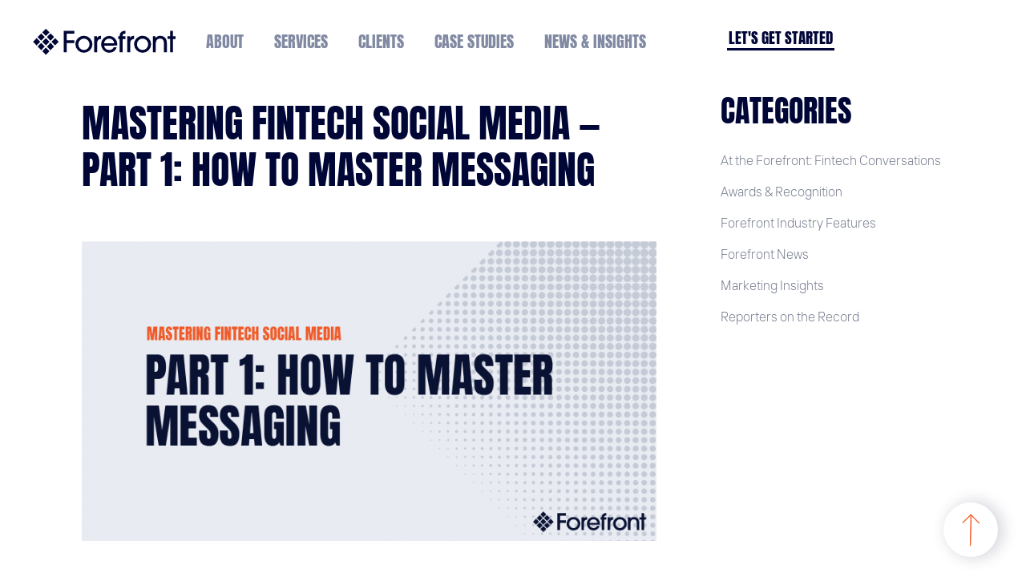

--- FILE ---
content_type: text/html; charset=UTF-8
request_url: https://forefrontcomms.com/mastering-fintech-social-media-session-1-how-to-master-messaging/
body_size: 30596
content:
<!DOCTYPE html>
<html lang="en-US">
<head><meta charset="UTF-8" /><script>if(navigator.userAgent.match(/MSIE|Internet Explorer/i)||navigator.userAgent.match(/Trident\/7\..*?rv:11/i)){var href=document.location.href;if(!href.match(/[?&]nowprocket/)){if(href.indexOf("?")==-1){if(href.indexOf("#")==-1){document.location.href=href+"?nowprocket=1"}else{document.location.href=href.replace("#","?nowprocket=1#")}}else{if(href.indexOf("#")==-1){document.location.href=href+"&nowprocket=1"}else{document.location.href=href.replace("#","&nowprocket=1#")}}}}</script><script>class RocketLazyLoadScripts{constructor(){this.triggerEvents=["keydown","mousedown","mousemove","touchmove","touchstart","touchend","wheel"],this.userEventHandler=this._triggerListener.bind(this),this.touchStartHandler=this._onTouchStart.bind(this),this.touchMoveHandler=this._onTouchMove.bind(this),this.touchEndHandler=this._onTouchEnd.bind(this),this.clickHandler=this._onClick.bind(this),this.interceptedClicks=[],window.addEventListener("pageshow",e=>{this.persisted=e.persisted}),window.addEventListener("DOMContentLoaded",()=>{this._preconnect3rdParties()}),this.delayedScripts={normal:[],async:[],defer:[]},this.trash=[],this.allJQueries=[]}_addUserInteractionListener(e){if(document.hidden){e._triggerListener();return}this.triggerEvents.forEach(t=>window.addEventListener(t,e.userEventHandler,{passive:!0})),window.addEventListener("touchstart",e.touchStartHandler,{passive:!0}),window.addEventListener("mousedown",e.touchStartHandler),document.addEventListener("visibilitychange",e.userEventHandler)}_removeUserInteractionListener(){this.triggerEvents.forEach(e=>window.removeEventListener(e,this.userEventHandler,{passive:!0})),document.removeEventListener("visibilitychange",this.userEventHandler)}_onTouchStart(e){"HTML"!==e.target.tagName&&(window.addEventListener("touchend",this.touchEndHandler),window.addEventListener("mouseup",this.touchEndHandler),window.addEventListener("touchmove",this.touchMoveHandler,{passive:!0}),window.addEventListener("mousemove",this.touchMoveHandler),e.target.addEventListener("click",this.clickHandler),this._renameDOMAttribute(e.target,"onclick","rocket-onclick"),this._pendingClickStarted())}_onTouchMove(e){window.removeEventListener("touchend",this.touchEndHandler),window.removeEventListener("mouseup",this.touchEndHandler),window.removeEventListener("touchmove",this.touchMoveHandler,{passive:!0}),window.removeEventListener("mousemove",this.touchMoveHandler),e.target.removeEventListener("click",this.clickHandler),this._renameDOMAttribute(e.target,"rocket-onclick","onclick"),this._pendingClickFinished()}_onTouchEnd(e){window.removeEventListener("touchend",this.touchEndHandler),window.removeEventListener("mouseup",this.touchEndHandler),window.removeEventListener("touchmove",this.touchMoveHandler,{passive:!0}),window.removeEventListener("mousemove",this.touchMoveHandler)}_onClick(e){e.target.removeEventListener("click",this.clickHandler),this._renameDOMAttribute(e.target,"rocket-onclick","onclick"),this.interceptedClicks.push(e),e.preventDefault(),e.stopPropagation(),e.stopImmediatePropagation(),this._pendingClickFinished()}_replayClicks(){window.removeEventListener("touchstart",this.touchStartHandler,{passive:!0}),window.removeEventListener("mousedown",this.touchStartHandler),this.interceptedClicks.forEach(e=>{e.target.dispatchEvent(new MouseEvent("click",{view:e.view,bubbles:!0,cancelable:!0}))})}_waitForPendingClicks(){return new Promise(e=>{this._isClickPending?this._pendingClickFinished=e:e()})}_pendingClickStarted(){this._isClickPending=!0}_pendingClickFinished(){this._isClickPending=!1}_renameDOMAttribute(e,t,i){e.hasAttribute&&e.hasAttribute(t)&&(event.target.setAttribute(i,event.target.getAttribute(t)),event.target.removeAttribute(t))}_triggerListener(){this._removeUserInteractionListener(this),"loading"===document.readyState?document.addEventListener("DOMContentLoaded",this._loadEverythingNow.bind(this)):this._loadEverythingNow()}_preconnect3rdParties(){let e=[];document.querySelectorAll("script[type=rocketlazyloadscript]").forEach(t=>{if(t.hasAttribute("src")){let i=new URL(t.src).origin;i!==location.origin&&e.push({src:i,crossOrigin:t.crossOrigin||"module"===t.getAttribute("data-rocket-type")})}}),e=[...new Map(e.map(e=>[JSON.stringify(e),e])).values()],this._batchInjectResourceHints(e,"preconnect")}async _loadEverythingNow(){this.lastBreath=Date.now(),this._delayEventListeners(this),this._delayJQueryReady(this),this._handleDocumentWrite(),this._registerAllDelayedScripts(),this._preloadAllScripts(),await this._loadScriptsFromList(this.delayedScripts.normal),await this._loadScriptsFromList(this.delayedScripts.defer),await this._loadScriptsFromList(this.delayedScripts.async);try{await this._triggerDOMContentLoaded(),await this._triggerWindowLoad()}catch(e){console.error(e)}window.dispatchEvent(new Event("rocket-allScriptsLoaded")),this._waitForPendingClicks().then(()=>{this._replayClicks()}),this._emptyTrash()}_registerAllDelayedScripts(){document.querySelectorAll("script[type=rocketlazyloadscript]").forEach(e=>{e.hasAttribute("data-rocket-src")?e.hasAttribute("async")&&!1!==e.async?this.delayedScripts.async.push(e):e.hasAttribute("defer")&&!1!==e.defer||"module"===e.getAttribute("data-rocket-type")?this.delayedScripts.defer.push(e):this.delayedScripts.normal.push(e):this.delayedScripts.normal.push(e)})}async _transformScript(e){return await this._littleBreath(),new Promise(t=>{function i(){e.setAttribute("data-rocket-status","executed"),t()}function r(){e.setAttribute("data-rocket-status","failed"),t()}try{let n=e.getAttribute("data-rocket-type"),s=e.getAttribute("data-rocket-src");if(n?(e.type=n,e.removeAttribute("data-rocket-type")):e.removeAttribute("type"),e.addEventListener("load",i),e.addEventListener("error",r),s)e.src=s,e.removeAttribute("data-rocket-src");else if(navigator.userAgent.indexOf("Firefox/")>0){var a=document.createElement("script");[...e.attributes].forEach(e=>{"type"!==e.nodeName&&a.setAttribute("data-rocket-type"===e.nodeName?"type":e.nodeName,e.nodeValue)}),a.text=e.text,e.parentNode.replaceChild(a,e),i()}else e.src="data:text/javascript;base64,"+window.btoa(unescape(encodeURIComponent(e.text)))}catch(o){r()}})}async _loadScriptsFromList(e){let t=e.shift();return t&&t.isConnected?(await this._transformScript(t),this._loadScriptsFromList(e)):Promise.resolve()}_preloadAllScripts(){this._batchInjectResourceHints([...this.delayedScripts.normal,...this.delayedScripts.defer,...this.delayedScripts.async],"preload")}_batchInjectResourceHints(e,t){var i=document.createDocumentFragment();e.forEach(e=>{let r=e.getAttribute&&e.getAttribute("data-rocket-src")||e.src;if(r){let n=document.createElement("link");n.href=r,n.rel=t,"preconnect"!==t&&(n.as="script"),e.getAttribute&&"module"===e.getAttribute("data-rocket-type")&&(n.crossOrigin=!0),e.crossOrigin&&(n.crossOrigin=e.crossOrigin),e.integrity&&(n.integrity=e.integrity),i.appendChild(n),this.trash.push(n)}}),document.head.appendChild(i)}_delayEventListeners(e){let t={};function i(e,i){!function e(i){!t[i]&&(t[i]={originalFunctions:{add:i.addEventListener,remove:i.removeEventListener},eventsToRewrite:[]},i.addEventListener=function(){arguments[0]=r(arguments[0]),t[i].originalFunctions.add.apply(i,arguments)},i.removeEventListener=function(){arguments[0]=r(arguments[0]),t[i].originalFunctions.remove.apply(i,arguments)});function r(e){return t[i].eventsToRewrite.indexOf(e)>=0?"rocket-"+e:e}}(e),t[e].eventsToRewrite.push(i)}function r(e,t){let i=e[t];Object.defineProperty(e,t,{get:()=>i||function(){},set(r){e["rocket"+t]=i=r}})}i(document,"DOMContentLoaded"),i(window,"DOMContentLoaded"),i(window,"load"),i(window,"pageshow"),i(document,"readystatechange"),r(document,"onreadystatechange"),r(window,"onload"),r(window,"onpageshow")}_delayJQueryReady(e){let t;function i(i){if(i&&i.fn&&!e.allJQueries.includes(i)){i.fn.ready=i.fn.init.prototype.ready=function(t){return e.domReadyFired?t.bind(document)(i):document.addEventListener("rocket-DOMContentLoaded",()=>t.bind(document)(i)),i([])};let r=i.fn.on;i.fn.on=i.fn.init.prototype.on=function(){if(this[0]===window){function e(e){return e.split(" ").map(e=>"load"===e||0===e.indexOf("load.")?"rocket-jquery-load":e).join(" ")}"string"==typeof arguments[0]||arguments[0]instanceof String?arguments[0]=e(arguments[0]):"object"==typeof arguments[0]&&Object.keys(arguments[0]).forEach(t=>{delete Object.assign(arguments[0],{[e(t)]:arguments[0][t]})[t]})}return r.apply(this,arguments),this},e.allJQueries.push(i)}t=i}i(window.jQuery),Object.defineProperty(window,"jQuery",{get:()=>t,set(e){i(e)}})}async _triggerDOMContentLoaded(){this.domReadyFired=!0,await this._littleBreath(),document.dispatchEvent(new Event("rocket-DOMContentLoaded")),await this._littleBreath(),window.dispatchEvent(new Event("rocket-DOMContentLoaded")),await this._littleBreath(),document.dispatchEvent(new Event("rocket-readystatechange")),await this._littleBreath(),document.rocketonreadystatechange&&document.rocketonreadystatechange()}async _triggerWindowLoad(){await this._littleBreath(),window.dispatchEvent(new Event("rocket-load")),await this._littleBreath(),window.rocketonload&&window.rocketonload(),await this._littleBreath(),this.allJQueries.forEach(e=>e(window).trigger("rocket-jquery-load")),await this._littleBreath();let e=new Event("rocket-pageshow");e.persisted=this.persisted,window.dispatchEvent(e),await this._littleBreath(),window.rocketonpageshow&&window.rocketonpageshow({persisted:this.persisted})}_handleDocumentWrite(){let e=new Map;document.write=document.writeln=function(t){let i=document.currentScript;i||console.error("WPRocket unable to document.write this: "+t);let r=document.createRange(),n=i.parentElement,s=e.get(i);void 0===s&&(s=i.nextSibling,e.set(i,s));let a=document.createDocumentFragment();r.setStart(a,0),a.appendChild(r.createContextualFragment(t)),n.insertBefore(a,s)}}async _littleBreath(){Date.now()-this.lastBreath>45&&(await this._requestAnimFrame(),this.lastBreath=Date.now())}async _requestAnimFrame(){return document.hidden?new Promise(e=>setTimeout(e)):new Promise(e=>requestAnimationFrame(e))}_emptyTrash(){this.trash.forEach(e=>e.remove())}static run(){let e=new RocketLazyLoadScripts;e._addUserInteractionListener(e)}}RocketLazyLoadScripts.run();</script>
	
	<meta name="viewport" content="width=device-width, initial-scale=1" />
	<link rel="profile" href="http://gmpg.org/xfn/11" />
	<link rel="pingback" href="https://forefrontcomms.com/xmlrpc.php" />
	<meta name='robots' content='index, follow, max-image-preview:large, max-snippet:-1, max-video-preview:-1' />

            <script data-no-defer="1" data-ezscrex="false" data-cfasync="false" data-pagespeed-no-defer data-cookieconsent="ignore">
                var ctPublicFunctions = {"_ajax_nonce":"9ce1ce5ca0","_rest_nonce":"2e110b6bcf","_ajax_url":"\/wp-admin\/admin-ajax.php","_rest_url":"https:\/\/forefrontcomms.com\/wp-json\/","data__cookies_type":"none","data__ajax_type":"rest","data__bot_detector_enabled":0,"data__frontend_data_log_enabled":1,"cookiePrefix":"","wprocket_detected":true,"host_url":"forefrontcomms.com","text__ee_click_to_select":"Click to select the whole data","text__ee_original_email":"The complete one is","text__ee_got_it":"Got it","text__ee_blocked":"Blocked","text__ee_cannot_connect":"Cannot connect","text__ee_cannot_decode":"Can not decode email. Unknown reason","text__ee_email_decoder":"CleanTalk email decoder","text__ee_wait_for_decoding":"The magic is on the way!","text__ee_decoding_process":"Please wait a few seconds while we decode the contact data."}
            </script>
        
            <script data-no-defer="1" data-ezscrex="false" data-cfasync="false" data-pagespeed-no-defer data-cookieconsent="ignore">
                var ctPublic = {"_ajax_nonce":"9ce1ce5ca0","settings__forms__check_internal":"0","settings__forms__check_external":"0","settings__forms__force_protection":0,"settings__forms__search_test":"1","settings__forms__wc_add_to_cart":"0","settings__data__bot_detector_enabled":0,"settings__sfw__anti_crawler":0,"blog_home":"https:\/\/forefrontcomms.com\/","pixel__setting":"3","pixel__enabled":true,"pixel__url":"https:\/\/moderate9-v4.cleantalk.org\/pixel\/15b66fa7716aac82b2423d41c16bd204.gif","data__email_check_before_post":"1","data__email_check_exist_post":0,"data__cookies_type":"none","data__key_is_ok":true,"data__visible_fields_required":true,"wl_brandname":"Anti-Spam by CleanTalk","wl_brandname_short":"CleanTalk","ct_checkjs_key":"8c9c452a51dd1bef8893b3010bbf846943d6e27c9c5b310c3e2dcd080bb15501","emailEncoderPassKey":"3be990ce0a97c315ca7fb404525958fe","bot_detector_forms_excluded":"W10=","advancedCacheExists":true,"varnishCacheExists":false,"wc_ajax_add_to_cart":false}
            </script>
        
	<!-- This site is optimized with the Yoast SEO plugin v26.8 - https://yoast.com/product/yoast-seo-wordpress/ -->
	<title>Mastering FinTech Social Media — Part 1: How to Master Messaging</title><link rel="stylesheet" href="https://forefrontcomms.com/wp-content/cache/min/1/dce3b9deafd08b5b9d1cf5d5ccfdb244.css" media="all" data-minify="1" />
	<meta name="description" content="As an agency deeply entrenched in the fintech, capital markets &amp; digital asset sectors, we’re excited to unveil the first blog in our five-part series ‘Mastering FinTech Social Media’." />
	<link rel="canonical" href="https://forefrontcomms.com/mastering-fintech-social-media-session-1-how-to-master-messaging/" />
	<meta property="og:locale" content="en_US" />
	<meta property="og:type" content="article" />
	<meta property="og:title" content="Mastering FinTech Social Media — Part 1: How to Master Messaging" />
	<meta property="og:description" content="As an agency deeply entrenched in the fintech, capital markets &amp; digital asset sectors, we’re excited to unveil the first blog in our five-part series ‘Mastering FinTech Social Media’." />
	<meta property="og:url" content="https://forefrontcomms.com/mastering-fintech-social-media-session-1-how-to-master-messaging/" />
	<meta property="og:site_name" content="Forefront Communications" />
	<meta property="article:published_time" content="2020-07-01T16:50:30+00:00" />
	<meta property="article:modified_time" content="2023-07-20T14:55:44+00:00" />
	<meta property="og:image" content="https://forefrontcomms.com/wp-content/uploads/2020/07/Part-1-02.png" />
	<meta property="og:image:width" content="800" />
	<meta property="og:image:height" content="418" />
	<meta property="og:image:type" content="image/png" />
	<meta name="author" content="Sam Belden" />
	<meta name="twitter:card" content="summary_large_image" />
	<meta name="twitter:label1" content="Written by" />
	<meta name="twitter:data1" content="Sam Belden" />
	<meta name="twitter:label2" content="Est. reading time" />
	<meta name="twitter:data2" content="3 minutes" />
	<script type="application/ld+json" class="yoast-schema-graph">{"@context":"https://schema.org","@graph":[{"@type":"Article","@id":"https://forefrontcomms.com/mastering-fintech-social-media-session-1-how-to-master-messaging/#article","isPartOf":{"@id":"https://forefrontcomms.com/mastering-fintech-social-media-session-1-how-to-master-messaging/"},"author":{"name":"Sam Belden","@id":"https://forefrontcomms.com/#/schema/person/16200776e440af95e1ff10ac242143ea"},"headline":"Mastering FinTech Social Media — Part 1: How to Master Messaging","datePublished":"2020-07-01T16:50:30+00:00","dateModified":"2023-07-20T14:55:44+00:00","mainEntityOfPage":{"@id":"https://forefrontcomms.com/mastering-fintech-social-media-session-1-how-to-master-messaging/"},"wordCount":586,"publisher":{"@id":"https://forefrontcomms.com/#organization"},"image":{"@id":"https://forefrontcomms.com/mastering-fintech-social-media-session-1-how-to-master-messaging/#primaryimage"},"thumbnailUrl":"https://forefrontcomms.com/wp-content/uploads/2020/07/Part-1-02.png","articleSection":["Marketing Insights"],"inLanguage":"en-US"},{"@type":"WebPage","@id":"https://forefrontcomms.com/mastering-fintech-social-media-session-1-how-to-master-messaging/","url":"https://forefrontcomms.com/mastering-fintech-social-media-session-1-how-to-master-messaging/","name":"Mastering FinTech Social Media — Part 1: How to Master Messaging","isPartOf":{"@id":"https://forefrontcomms.com/#website"},"primaryImageOfPage":{"@id":"https://forefrontcomms.com/mastering-fintech-social-media-session-1-how-to-master-messaging/#primaryimage"},"image":{"@id":"https://forefrontcomms.com/mastering-fintech-social-media-session-1-how-to-master-messaging/#primaryimage"},"thumbnailUrl":"https://forefrontcomms.com/wp-content/uploads/2020/07/Part-1-02.png","datePublished":"2020-07-01T16:50:30+00:00","dateModified":"2023-07-20T14:55:44+00:00","description":"As an agency deeply entrenched in the fintech, capital markets & digital asset sectors, we’re excited to unveil the first blog in our five-part series ‘Mastering FinTech Social Media’.","breadcrumb":{"@id":"https://forefrontcomms.com/mastering-fintech-social-media-session-1-how-to-master-messaging/#breadcrumb"},"inLanguage":"en-US","potentialAction":[{"@type":"ReadAction","target":["https://forefrontcomms.com/mastering-fintech-social-media-session-1-how-to-master-messaging/"]}]},{"@type":"ImageObject","inLanguage":"en-US","@id":"https://forefrontcomms.com/mastering-fintech-social-media-session-1-how-to-master-messaging/#primaryimage","url":"https://forefrontcomms.com/wp-content/uploads/2020/07/Part-1-02.png","contentUrl":"https://forefrontcomms.com/wp-content/uploads/2020/07/Part-1-02.png","width":800,"height":418},{"@type":"BreadcrumbList","@id":"https://forefrontcomms.com/mastering-fintech-social-media-session-1-how-to-master-messaging/#breadcrumb","itemListElement":[{"@type":"ListItem","position":1,"name":"Home","item":"https://forefrontcomms.com/"},{"@type":"ListItem","position":2,"name":"Mastering FinTech Social Media — Part 1: How to Master Messaging"}]},{"@type":"WebSite","@id":"https://forefrontcomms.com/#website","url":"https://forefrontcomms.com/","name":"Forefront Communications","description":"Marketing &amp; PR that Moves Fintech and Capital Markets Firms to the Forefront","publisher":{"@id":"https://forefrontcomms.com/#organization"},"potentialAction":[{"@type":"SearchAction","target":{"@type":"EntryPoint","urlTemplate":"https://forefrontcomms.com/?s={search_term_string}"},"query-input":{"@type":"PropertyValueSpecification","valueRequired":true,"valueName":"search_term_string"}}],"inLanguage":"en-US"},{"@type":"Organization","@id":"https://forefrontcomms.com/#organization","name":"Forefront Communications","url":"https://forefrontcomms.com/","logo":{"@type":"ImageObject","inLanguage":"en-US","@id":"https://forefrontcomms.com/#/schema/logo/image/","url":"https://forefrontcomms.com/wp-content/uploads/2021/08/Forefront_Logo_Light.svg","contentUrl":"https://forefrontcomms.com/wp-content/uploads/2021/08/Forefront_Logo_Light.svg","caption":"Forefront Communications"},"image":{"@id":"https://forefrontcomms.com/#/schema/logo/image/"}},{"@type":"Person","@id":"https://forefrontcomms.com/#/schema/person/16200776e440af95e1ff10ac242143ea","name":"Sam Belden","image":{"@type":"ImageObject","inLanguage":"en-US","@id":"https://forefrontcomms.com/#/schema/person/image/","url":"https://secure.gravatar.com/avatar/f22134b502d7f131593bbdf6e1ca73bf43467d7994d3f170ca66a932c9105bcf?s=96&d=mm&r=g","contentUrl":"https://secure.gravatar.com/avatar/f22134b502d7f131593bbdf6e1ca73bf43467d7994d3f170ca66a932c9105bcf?s=96&d=mm&r=g","caption":"Sam Belden"}}]}</script>
	<!-- / Yoast SEO plugin. -->


<link rel='dns-prefetch' href='//js.hs-scripts.com' />
<link rel='dns-prefetch' href='//www.googletagmanager.com' />

<link rel="alternate" type="application/rss+xml" title="Forefront Communications &raquo; Feed" href="https://forefrontcomms.com/feed/" />
<link rel="alternate" type="application/rss+xml" title="Forefront Communications &raquo; Comments Feed" href="https://forefrontcomms.com/comments/feed/" />
<link rel="alternate" type="application/rss+xml" title="Forefront Communications &raquo; Mastering FinTech Social Media — Part 1: How to Master Messaging Comments Feed" href="https://forefrontcomms.com/mastering-fintech-social-media-session-1-how-to-master-messaging/feed/" />
<link rel="alternate" title="oEmbed (JSON)" type="application/json+oembed" href="https://forefrontcomms.com/wp-json/oembed/1.0/embed?url=https%3A%2F%2Fforefrontcomms.com%2Fmastering-fintech-social-media-session-1-how-to-master-messaging%2F" />
<link rel="alternate" title="oEmbed (XML)" type="text/xml+oembed" href="https://forefrontcomms.com/wp-json/oembed/1.0/embed?url=https%3A%2F%2Fforefrontcomms.com%2Fmastering-fintech-social-media-session-1-how-to-master-messaging%2F&#038;format=xml" />
<style id='wp-img-auto-sizes-contain-inline-css'>
img:is([sizes=auto i],[sizes^="auto," i]){contain-intrinsic-size:3000px 1500px}
/*# sourceURL=wp-img-auto-sizes-contain-inline-css */
</style>


<style id='wp-emoji-styles-inline-css'>

	img.wp-smiley, img.emoji {
		display: inline !important;
		border: none !important;
		box-shadow: none !important;
		height: 1em !important;
		width: 1em !important;
		margin: 0 0.07em !important;
		vertical-align: -0.1em !important;
		background: none !important;
		padding: 0 !important;
	}
/*# sourceURL=wp-emoji-styles-inline-css */
</style>

<style id='wp-block-library-theme-inline-css'>
.wp-block-audio :where(figcaption){color:#555;font-size:13px;text-align:center}.is-dark-theme .wp-block-audio :where(figcaption){color:#ffffffa6}.wp-block-audio{margin:0 0 1em}.wp-block-code{border:1px solid #ccc;border-radius:4px;font-family:Menlo,Consolas,monaco,monospace;padding:.8em 1em}.wp-block-embed :where(figcaption){color:#555;font-size:13px;text-align:center}.is-dark-theme .wp-block-embed :where(figcaption){color:#ffffffa6}.wp-block-embed{margin:0 0 1em}.blocks-gallery-caption{color:#555;font-size:13px;text-align:center}.is-dark-theme .blocks-gallery-caption{color:#ffffffa6}:root :where(.wp-block-image figcaption){color:#555;font-size:13px;text-align:center}.is-dark-theme :root :where(.wp-block-image figcaption){color:#ffffffa6}.wp-block-image{margin:0 0 1em}.wp-block-pullquote{border-bottom:4px solid;border-top:4px solid;color:currentColor;margin-bottom:1.75em}.wp-block-pullquote :where(cite),.wp-block-pullquote :where(footer),.wp-block-pullquote__citation{color:currentColor;font-size:.8125em;font-style:normal;text-transform:uppercase}.wp-block-quote{border-left:.25em solid;margin:0 0 1.75em;padding-left:1em}.wp-block-quote cite,.wp-block-quote footer{color:currentColor;font-size:.8125em;font-style:normal;position:relative}.wp-block-quote:where(.has-text-align-right){border-left:none;border-right:.25em solid;padding-left:0;padding-right:1em}.wp-block-quote:where(.has-text-align-center){border:none;padding-left:0}.wp-block-quote.is-large,.wp-block-quote.is-style-large,.wp-block-quote:where(.is-style-plain){border:none}.wp-block-search .wp-block-search__label{font-weight:700}.wp-block-search__button{border:1px solid #ccc;padding:.375em .625em}:where(.wp-block-group.has-background){padding:1.25em 2.375em}.wp-block-separator.has-css-opacity{opacity:.4}.wp-block-separator{border:none;border-bottom:2px solid;margin-left:auto;margin-right:auto}.wp-block-separator.has-alpha-channel-opacity{opacity:1}.wp-block-separator:not(.is-style-wide):not(.is-style-dots){width:100px}.wp-block-separator.has-background:not(.is-style-dots){border-bottom:none;height:1px}.wp-block-separator.has-background:not(.is-style-wide):not(.is-style-dots){height:2px}.wp-block-table{margin:0 0 1em}.wp-block-table td,.wp-block-table th{word-break:normal}.wp-block-table :where(figcaption){color:#555;font-size:13px;text-align:center}.is-dark-theme .wp-block-table :where(figcaption){color:#ffffffa6}.wp-block-video :where(figcaption){color:#555;font-size:13px;text-align:center}.is-dark-theme .wp-block-video :where(figcaption){color:#ffffffa6}.wp-block-video{margin:0 0 1em}:root :where(.wp-block-template-part.has-background){margin-bottom:0;margin-top:0;padding:1.25em 2.375em}
/*# sourceURL=/wp-includes/css/dist/block-library/theme.min.css */
</style>
<style id='classic-theme-styles-inline-css'>
/*! This file is auto-generated */
.wp-block-button__link{color:#fff;background-color:#32373c;border-radius:9999px;box-shadow:none;text-decoration:none;padding:calc(.667em + 2px) calc(1.333em + 2px);font-size:1.125em}.wp-block-file__button{background:#32373c;color:#fff;text-decoration:none}
/*# sourceURL=/wp-includes/css/classic-themes.min.css */
</style>



<style id='global-styles-inline-css'>
:root{--wp--preset--aspect-ratio--square: 1;--wp--preset--aspect-ratio--4-3: 4/3;--wp--preset--aspect-ratio--3-4: 3/4;--wp--preset--aspect-ratio--3-2: 3/2;--wp--preset--aspect-ratio--2-3: 2/3;--wp--preset--aspect-ratio--16-9: 16/9;--wp--preset--aspect-ratio--9-16: 9/16;--wp--preset--color--black: #000000;--wp--preset--color--cyan-bluish-gray: #abb8c3;--wp--preset--color--white: #FFFFFF;--wp--preset--color--pale-pink: #f78da7;--wp--preset--color--vivid-red: #cf2e2e;--wp--preset--color--luminous-vivid-orange: #ff6900;--wp--preset--color--luminous-vivid-amber: #fcb900;--wp--preset--color--light-green-cyan: #7bdcb5;--wp--preset--color--vivid-green-cyan: #00d084;--wp--preset--color--pale-cyan-blue: #8ed1fc;--wp--preset--color--vivid-cyan-blue: #0693e3;--wp--preset--color--vivid-purple: #9b51e0;--wp--preset--color--dark-gray: #28303D;--wp--preset--color--gray: #39414D;--wp--preset--color--green: #D1E4DD;--wp--preset--color--blue: #D1DFE4;--wp--preset--color--purple: #D1D1E4;--wp--preset--color--red: #E4D1D1;--wp--preset--color--orange: #E4DAD1;--wp--preset--color--yellow: #EEEADD;--wp--preset--gradient--vivid-cyan-blue-to-vivid-purple: linear-gradient(135deg,rgb(6,147,227) 0%,rgb(155,81,224) 100%);--wp--preset--gradient--light-green-cyan-to-vivid-green-cyan: linear-gradient(135deg,rgb(122,220,180) 0%,rgb(0,208,130) 100%);--wp--preset--gradient--luminous-vivid-amber-to-luminous-vivid-orange: linear-gradient(135deg,rgb(252,185,0) 0%,rgb(255,105,0) 100%);--wp--preset--gradient--luminous-vivid-orange-to-vivid-red: linear-gradient(135deg,rgb(255,105,0) 0%,rgb(207,46,46) 100%);--wp--preset--gradient--very-light-gray-to-cyan-bluish-gray: linear-gradient(135deg,rgb(238,238,238) 0%,rgb(169,184,195) 100%);--wp--preset--gradient--cool-to-warm-spectrum: linear-gradient(135deg,rgb(74,234,220) 0%,rgb(151,120,209) 20%,rgb(207,42,186) 40%,rgb(238,44,130) 60%,rgb(251,105,98) 80%,rgb(254,248,76) 100%);--wp--preset--gradient--blush-light-purple: linear-gradient(135deg,rgb(255,206,236) 0%,rgb(152,150,240) 100%);--wp--preset--gradient--blush-bordeaux: linear-gradient(135deg,rgb(254,205,165) 0%,rgb(254,45,45) 50%,rgb(107,0,62) 100%);--wp--preset--gradient--luminous-dusk: linear-gradient(135deg,rgb(255,203,112) 0%,rgb(199,81,192) 50%,rgb(65,88,208) 100%);--wp--preset--gradient--pale-ocean: linear-gradient(135deg,rgb(255,245,203) 0%,rgb(182,227,212) 50%,rgb(51,167,181) 100%);--wp--preset--gradient--electric-grass: linear-gradient(135deg,rgb(202,248,128) 0%,rgb(113,206,126) 100%);--wp--preset--gradient--midnight: linear-gradient(135deg,rgb(2,3,129) 0%,rgb(40,116,252) 100%);--wp--preset--gradient--purple-to-yellow: linear-gradient(160deg, #D1D1E4 0%, #EEEADD 100%);--wp--preset--gradient--yellow-to-purple: linear-gradient(160deg, #EEEADD 0%, #D1D1E4 100%);--wp--preset--gradient--green-to-yellow: linear-gradient(160deg, #D1E4DD 0%, #EEEADD 100%);--wp--preset--gradient--yellow-to-green: linear-gradient(160deg, #EEEADD 0%, #D1E4DD 100%);--wp--preset--gradient--red-to-yellow: linear-gradient(160deg, #E4D1D1 0%, #EEEADD 100%);--wp--preset--gradient--yellow-to-red: linear-gradient(160deg, #EEEADD 0%, #E4D1D1 100%);--wp--preset--gradient--purple-to-red: linear-gradient(160deg, #D1D1E4 0%, #E4D1D1 100%);--wp--preset--gradient--red-to-purple: linear-gradient(160deg, #E4D1D1 0%, #D1D1E4 100%);--wp--preset--font-size--small: 18px;--wp--preset--font-size--medium: 20px;--wp--preset--font-size--large: 24px;--wp--preset--font-size--x-large: 42px;--wp--preset--font-size--extra-small: 16px;--wp--preset--font-size--normal: 20px;--wp--preset--font-size--extra-large: 40px;--wp--preset--font-size--huge: 96px;--wp--preset--font-size--gigantic: 144px;--wp--preset--spacing--20: 0.44rem;--wp--preset--spacing--30: 0.67rem;--wp--preset--spacing--40: 1rem;--wp--preset--spacing--50: 1.5rem;--wp--preset--spacing--60: 2.25rem;--wp--preset--spacing--70: 3.38rem;--wp--preset--spacing--80: 5.06rem;--wp--preset--shadow--natural: 6px 6px 9px rgba(0, 0, 0, 0.2);--wp--preset--shadow--deep: 12px 12px 50px rgba(0, 0, 0, 0.4);--wp--preset--shadow--sharp: 6px 6px 0px rgba(0, 0, 0, 0.2);--wp--preset--shadow--outlined: 6px 6px 0px -3px rgb(255, 255, 255), 6px 6px rgb(0, 0, 0);--wp--preset--shadow--crisp: 6px 6px 0px rgb(0, 0, 0);}:where(.is-layout-flex){gap: 0.5em;}:where(.is-layout-grid){gap: 0.5em;}body .is-layout-flex{display: flex;}.is-layout-flex{flex-wrap: wrap;align-items: center;}.is-layout-flex > :is(*, div){margin: 0;}body .is-layout-grid{display: grid;}.is-layout-grid > :is(*, div){margin: 0;}:where(.wp-block-columns.is-layout-flex){gap: 2em;}:where(.wp-block-columns.is-layout-grid){gap: 2em;}:where(.wp-block-post-template.is-layout-flex){gap: 1.25em;}:where(.wp-block-post-template.is-layout-grid){gap: 1.25em;}.has-black-color{color: var(--wp--preset--color--black) !important;}.has-cyan-bluish-gray-color{color: var(--wp--preset--color--cyan-bluish-gray) !important;}.has-white-color{color: var(--wp--preset--color--white) !important;}.has-pale-pink-color{color: var(--wp--preset--color--pale-pink) !important;}.has-vivid-red-color{color: var(--wp--preset--color--vivid-red) !important;}.has-luminous-vivid-orange-color{color: var(--wp--preset--color--luminous-vivid-orange) !important;}.has-luminous-vivid-amber-color{color: var(--wp--preset--color--luminous-vivid-amber) !important;}.has-light-green-cyan-color{color: var(--wp--preset--color--light-green-cyan) !important;}.has-vivid-green-cyan-color{color: var(--wp--preset--color--vivid-green-cyan) !important;}.has-pale-cyan-blue-color{color: var(--wp--preset--color--pale-cyan-blue) !important;}.has-vivid-cyan-blue-color{color: var(--wp--preset--color--vivid-cyan-blue) !important;}.has-vivid-purple-color{color: var(--wp--preset--color--vivid-purple) !important;}.has-black-background-color{background-color: var(--wp--preset--color--black) !important;}.has-cyan-bluish-gray-background-color{background-color: var(--wp--preset--color--cyan-bluish-gray) !important;}.has-white-background-color{background-color: var(--wp--preset--color--white) !important;}.has-pale-pink-background-color{background-color: var(--wp--preset--color--pale-pink) !important;}.has-vivid-red-background-color{background-color: var(--wp--preset--color--vivid-red) !important;}.has-luminous-vivid-orange-background-color{background-color: var(--wp--preset--color--luminous-vivid-orange) !important;}.has-luminous-vivid-amber-background-color{background-color: var(--wp--preset--color--luminous-vivid-amber) !important;}.has-light-green-cyan-background-color{background-color: var(--wp--preset--color--light-green-cyan) !important;}.has-vivid-green-cyan-background-color{background-color: var(--wp--preset--color--vivid-green-cyan) !important;}.has-pale-cyan-blue-background-color{background-color: var(--wp--preset--color--pale-cyan-blue) !important;}.has-vivid-cyan-blue-background-color{background-color: var(--wp--preset--color--vivid-cyan-blue) !important;}.has-vivid-purple-background-color{background-color: var(--wp--preset--color--vivid-purple) !important;}.has-black-border-color{border-color: var(--wp--preset--color--black) !important;}.has-cyan-bluish-gray-border-color{border-color: var(--wp--preset--color--cyan-bluish-gray) !important;}.has-white-border-color{border-color: var(--wp--preset--color--white) !important;}.has-pale-pink-border-color{border-color: var(--wp--preset--color--pale-pink) !important;}.has-vivid-red-border-color{border-color: var(--wp--preset--color--vivid-red) !important;}.has-luminous-vivid-orange-border-color{border-color: var(--wp--preset--color--luminous-vivid-orange) !important;}.has-luminous-vivid-amber-border-color{border-color: var(--wp--preset--color--luminous-vivid-amber) !important;}.has-light-green-cyan-border-color{border-color: var(--wp--preset--color--light-green-cyan) !important;}.has-vivid-green-cyan-border-color{border-color: var(--wp--preset--color--vivid-green-cyan) !important;}.has-pale-cyan-blue-border-color{border-color: var(--wp--preset--color--pale-cyan-blue) !important;}.has-vivid-cyan-blue-border-color{border-color: var(--wp--preset--color--vivid-cyan-blue) !important;}.has-vivid-purple-border-color{border-color: var(--wp--preset--color--vivid-purple) !important;}.has-vivid-cyan-blue-to-vivid-purple-gradient-background{background: var(--wp--preset--gradient--vivid-cyan-blue-to-vivid-purple) !important;}.has-light-green-cyan-to-vivid-green-cyan-gradient-background{background: var(--wp--preset--gradient--light-green-cyan-to-vivid-green-cyan) !important;}.has-luminous-vivid-amber-to-luminous-vivid-orange-gradient-background{background: var(--wp--preset--gradient--luminous-vivid-amber-to-luminous-vivid-orange) !important;}.has-luminous-vivid-orange-to-vivid-red-gradient-background{background: var(--wp--preset--gradient--luminous-vivid-orange-to-vivid-red) !important;}.has-very-light-gray-to-cyan-bluish-gray-gradient-background{background: var(--wp--preset--gradient--very-light-gray-to-cyan-bluish-gray) !important;}.has-cool-to-warm-spectrum-gradient-background{background: var(--wp--preset--gradient--cool-to-warm-spectrum) !important;}.has-blush-light-purple-gradient-background{background: var(--wp--preset--gradient--blush-light-purple) !important;}.has-blush-bordeaux-gradient-background{background: var(--wp--preset--gradient--blush-bordeaux) !important;}.has-luminous-dusk-gradient-background{background: var(--wp--preset--gradient--luminous-dusk) !important;}.has-pale-ocean-gradient-background{background: var(--wp--preset--gradient--pale-ocean) !important;}.has-electric-grass-gradient-background{background: var(--wp--preset--gradient--electric-grass) !important;}.has-midnight-gradient-background{background: var(--wp--preset--gradient--midnight) !important;}.has-small-font-size{font-size: var(--wp--preset--font-size--small) !important;}.has-medium-font-size{font-size: var(--wp--preset--font-size--medium) !important;}.has-large-font-size{font-size: var(--wp--preset--font-size--large) !important;}.has-x-large-font-size{font-size: var(--wp--preset--font-size--x-large) !important;}
:where(.wp-block-post-template.is-layout-flex){gap: 1.25em;}:where(.wp-block-post-template.is-layout-grid){gap: 1.25em;}
:where(.wp-block-term-template.is-layout-flex){gap: 1.25em;}:where(.wp-block-term-template.is-layout-grid){gap: 1.25em;}
:where(.wp-block-columns.is-layout-flex){gap: 2em;}:where(.wp-block-columns.is-layout-grid){gap: 2em;}
:root :where(.wp-block-pullquote){font-size: 1.5em;line-height: 1.6;}
/*# sourceURL=global-styles-inline-css */
</style>




<style id='spacexchimp_p008-frontend-css-inline-css'>

                    #ssttbutton {
                        font-size: 26px;
                    }
                    .ssttbutton-background {
                        color: #ff4f7d;
                    }
                    .ssttbutton-symbol {
                        color: #f15b26;
                    }
                  
/*# sourceURL=spacexchimp_p008-frontend-css-inline-css */
</style>



<style id='elementor-frontend-inline-css'>
@-webkit-keyframes ha_fadeIn{0%{opacity:0}to{opacity:1}}@keyframes ha_fadeIn{0%{opacity:0}to{opacity:1}}@-webkit-keyframes ha_zoomIn{0%{opacity:0;-webkit-transform:scale3d(.3,.3,.3);transform:scale3d(.3,.3,.3)}50%{opacity:1}}@keyframes ha_zoomIn{0%{opacity:0;-webkit-transform:scale3d(.3,.3,.3);transform:scale3d(.3,.3,.3)}50%{opacity:1}}@-webkit-keyframes ha_rollIn{0%{opacity:0;-webkit-transform:translate3d(-100%,0,0) rotate3d(0,0,1,-120deg);transform:translate3d(-100%,0,0) rotate3d(0,0,1,-120deg)}to{opacity:1}}@keyframes ha_rollIn{0%{opacity:0;-webkit-transform:translate3d(-100%,0,0) rotate3d(0,0,1,-120deg);transform:translate3d(-100%,0,0) rotate3d(0,0,1,-120deg)}to{opacity:1}}@-webkit-keyframes ha_bounce{0%,20%,53%,to{-webkit-animation-timing-function:cubic-bezier(.215,.61,.355,1);animation-timing-function:cubic-bezier(.215,.61,.355,1)}40%,43%{-webkit-transform:translate3d(0,-30px,0) scaleY(1.1);transform:translate3d(0,-30px,0) scaleY(1.1);-webkit-animation-timing-function:cubic-bezier(.755,.05,.855,.06);animation-timing-function:cubic-bezier(.755,.05,.855,.06)}70%{-webkit-transform:translate3d(0,-15px,0) scaleY(1.05);transform:translate3d(0,-15px,0) scaleY(1.05);-webkit-animation-timing-function:cubic-bezier(.755,.05,.855,.06);animation-timing-function:cubic-bezier(.755,.05,.855,.06)}80%{-webkit-transition-timing-function:cubic-bezier(.215,.61,.355,1);transition-timing-function:cubic-bezier(.215,.61,.355,1);-webkit-transform:translate3d(0,0,0) scaleY(.95);transform:translate3d(0,0,0) scaleY(.95)}90%{-webkit-transform:translate3d(0,-4px,0) scaleY(1.02);transform:translate3d(0,-4px,0) scaleY(1.02)}}@keyframes ha_bounce{0%,20%,53%,to{-webkit-animation-timing-function:cubic-bezier(.215,.61,.355,1);animation-timing-function:cubic-bezier(.215,.61,.355,1)}40%,43%{-webkit-transform:translate3d(0,-30px,0) scaleY(1.1);transform:translate3d(0,-30px,0) scaleY(1.1);-webkit-animation-timing-function:cubic-bezier(.755,.05,.855,.06);animation-timing-function:cubic-bezier(.755,.05,.855,.06)}70%{-webkit-transform:translate3d(0,-15px,0) scaleY(1.05);transform:translate3d(0,-15px,0) scaleY(1.05);-webkit-animation-timing-function:cubic-bezier(.755,.05,.855,.06);animation-timing-function:cubic-bezier(.755,.05,.855,.06)}80%{-webkit-transition-timing-function:cubic-bezier(.215,.61,.355,1);transition-timing-function:cubic-bezier(.215,.61,.355,1);-webkit-transform:translate3d(0,0,0) scaleY(.95);transform:translate3d(0,0,0) scaleY(.95)}90%{-webkit-transform:translate3d(0,-4px,0) scaleY(1.02);transform:translate3d(0,-4px,0) scaleY(1.02)}}@-webkit-keyframes ha_bounceIn{0%,20%,40%,60%,80%,to{-webkit-animation-timing-function:cubic-bezier(.215,.61,.355,1);animation-timing-function:cubic-bezier(.215,.61,.355,1)}0%{opacity:0;-webkit-transform:scale3d(.3,.3,.3);transform:scale3d(.3,.3,.3)}20%{-webkit-transform:scale3d(1.1,1.1,1.1);transform:scale3d(1.1,1.1,1.1)}40%{-webkit-transform:scale3d(.9,.9,.9);transform:scale3d(.9,.9,.9)}60%{opacity:1;-webkit-transform:scale3d(1.03,1.03,1.03);transform:scale3d(1.03,1.03,1.03)}80%{-webkit-transform:scale3d(.97,.97,.97);transform:scale3d(.97,.97,.97)}to{opacity:1}}@keyframes ha_bounceIn{0%,20%,40%,60%,80%,to{-webkit-animation-timing-function:cubic-bezier(.215,.61,.355,1);animation-timing-function:cubic-bezier(.215,.61,.355,1)}0%{opacity:0;-webkit-transform:scale3d(.3,.3,.3);transform:scale3d(.3,.3,.3)}20%{-webkit-transform:scale3d(1.1,1.1,1.1);transform:scale3d(1.1,1.1,1.1)}40%{-webkit-transform:scale3d(.9,.9,.9);transform:scale3d(.9,.9,.9)}60%{opacity:1;-webkit-transform:scale3d(1.03,1.03,1.03);transform:scale3d(1.03,1.03,1.03)}80%{-webkit-transform:scale3d(.97,.97,.97);transform:scale3d(.97,.97,.97)}to{opacity:1}}@-webkit-keyframes ha_flipInX{0%{opacity:0;-webkit-transform:perspective(400px) rotate3d(1,0,0,90deg);transform:perspective(400px) rotate3d(1,0,0,90deg);-webkit-animation-timing-function:ease-in;animation-timing-function:ease-in}40%{-webkit-transform:perspective(400px) rotate3d(1,0,0,-20deg);transform:perspective(400px) rotate3d(1,0,0,-20deg);-webkit-animation-timing-function:ease-in;animation-timing-function:ease-in}60%{opacity:1;-webkit-transform:perspective(400px) rotate3d(1,0,0,10deg);transform:perspective(400px) rotate3d(1,0,0,10deg)}80%{-webkit-transform:perspective(400px) rotate3d(1,0,0,-5deg);transform:perspective(400px) rotate3d(1,0,0,-5deg)}}@keyframes ha_flipInX{0%{opacity:0;-webkit-transform:perspective(400px) rotate3d(1,0,0,90deg);transform:perspective(400px) rotate3d(1,0,0,90deg);-webkit-animation-timing-function:ease-in;animation-timing-function:ease-in}40%{-webkit-transform:perspective(400px) rotate3d(1,0,0,-20deg);transform:perspective(400px) rotate3d(1,0,0,-20deg);-webkit-animation-timing-function:ease-in;animation-timing-function:ease-in}60%{opacity:1;-webkit-transform:perspective(400px) rotate3d(1,0,0,10deg);transform:perspective(400px) rotate3d(1,0,0,10deg)}80%{-webkit-transform:perspective(400px) rotate3d(1,0,0,-5deg);transform:perspective(400px) rotate3d(1,0,0,-5deg)}}@-webkit-keyframes ha_flipInY{0%{opacity:0;-webkit-transform:perspective(400px) rotate3d(0,1,0,90deg);transform:perspective(400px) rotate3d(0,1,0,90deg);-webkit-animation-timing-function:ease-in;animation-timing-function:ease-in}40%{-webkit-transform:perspective(400px) rotate3d(0,1,0,-20deg);transform:perspective(400px) rotate3d(0,1,0,-20deg);-webkit-animation-timing-function:ease-in;animation-timing-function:ease-in}60%{opacity:1;-webkit-transform:perspective(400px) rotate3d(0,1,0,10deg);transform:perspective(400px) rotate3d(0,1,0,10deg)}80%{-webkit-transform:perspective(400px) rotate3d(0,1,0,-5deg);transform:perspective(400px) rotate3d(0,1,0,-5deg)}}@keyframes ha_flipInY{0%{opacity:0;-webkit-transform:perspective(400px) rotate3d(0,1,0,90deg);transform:perspective(400px) rotate3d(0,1,0,90deg);-webkit-animation-timing-function:ease-in;animation-timing-function:ease-in}40%{-webkit-transform:perspective(400px) rotate3d(0,1,0,-20deg);transform:perspective(400px) rotate3d(0,1,0,-20deg);-webkit-animation-timing-function:ease-in;animation-timing-function:ease-in}60%{opacity:1;-webkit-transform:perspective(400px) rotate3d(0,1,0,10deg);transform:perspective(400px) rotate3d(0,1,0,10deg)}80%{-webkit-transform:perspective(400px) rotate3d(0,1,0,-5deg);transform:perspective(400px) rotate3d(0,1,0,-5deg)}}@-webkit-keyframes ha_swing{20%{-webkit-transform:rotate3d(0,0,1,15deg);transform:rotate3d(0,0,1,15deg)}40%{-webkit-transform:rotate3d(0,0,1,-10deg);transform:rotate3d(0,0,1,-10deg)}60%{-webkit-transform:rotate3d(0,0,1,5deg);transform:rotate3d(0,0,1,5deg)}80%{-webkit-transform:rotate3d(0,0,1,-5deg);transform:rotate3d(0,0,1,-5deg)}}@keyframes ha_swing{20%{-webkit-transform:rotate3d(0,0,1,15deg);transform:rotate3d(0,0,1,15deg)}40%{-webkit-transform:rotate3d(0,0,1,-10deg);transform:rotate3d(0,0,1,-10deg)}60%{-webkit-transform:rotate3d(0,0,1,5deg);transform:rotate3d(0,0,1,5deg)}80%{-webkit-transform:rotate3d(0,0,1,-5deg);transform:rotate3d(0,0,1,-5deg)}}@-webkit-keyframes ha_slideInDown{0%{visibility:visible;-webkit-transform:translate3d(0,-100%,0);transform:translate3d(0,-100%,0)}}@keyframes ha_slideInDown{0%{visibility:visible;-webkit-transform:translate3d(0,-100%,0);transform:translate3d(0,-100%,0)}}@-webkit-keyframes ha_slideInUp{0%{visibility:visible;-webkit-transform:translate3d(0,100%,0);transform:translate3d(0,100%,0)}}@keyframes ha_slideInUp{0%{visibility:visible;-webkit-transform:translate3d(0,100%,0);transform:translate3d(0,100%,0)}}@-webkit-keyframes ha_slideInLeft{0%{visibility:visible;-webkit-transform:translate3d(-100%,0,0);transform:translate3d(-100%,0,0)}}@keyframes ha_slideInLeft{0%{visibility:visible;-webkit-transform:translate3d(-100%,0,0);transform:translate3d(-100%,0,0)}}@-webkit-keyframes ha_slideInRight{0%{visibility:visible;-webkit-transform:translate3d(100%,0,0);transform:translate3d(100%,0,0)}}@keyframes ha_slideInRight{0%{visibility:visible;-webkit-transform:translate3d(100%,0,0);transform:translate3d(100%,0,0)}}.ha_fadeIn{-webkit-animation-name:ha_fadeIn;animation-name:ha_fadeIn}.ha_zoomIn{-webkit-animation-name:ha_zoomIn;animation-name:ha_zoomIn}.ha_rollIn{-webkit-animation-name:ha_rollIn;animation-name:ha_rollIn}.ha_bounce{-webkit-transform-origin:center bottom;-ms-transform-origin:center bottom;transform-origin:center bottom;-webkit-animation-name:ha_bounce;animation-name:ha_bounce}.ha_bounceIn{-webkit-animation-name:ha_bounceIn;animation-name:ha_bounceIn;-webkit-animation-duration:.75s;-webkit-animation-duration:calc(var(--animate-duration)*.75);animation-duration:.75s;animation-duration:calc(var(--animate-duration)*.75)}.ha_flipInX,.ha_flipInY{-webkit-animation-name:ha_flipInX;animation-name:ha_flipInX;-webkit-backface-visibility:visible!important;backface-visibility:visible!important}.ha_flipInY{-webkit-animation-name:ha_flipInY;animation-name:ha_flipInY}.ha_swing{-webkit-transform-origin:top center;-ms-transform-origin:top center;transform-origin:top center;-webkit-animation-name:ha_swing;animation-name:ha_swing}.ha_slideInDown{-webkit-animation-name:ha_slideInDown;animation-name:ha_slideInDown}.ha_slideInUp{-webkit-animation-name:ha_slideInUp;animation-name:ha_slideInUp}.ha_slideInLeft{-webkit-animation-name:ha_slideInLeft;animation-name:ha_slideInLeft}.ha_slideInRight{-webkit-animation-name:ha_slideInRight;animation-name:ha_slideInRight}.ha-css-transform-yes{-webkit-transition-duration:var(--ha-tfx-transition-duration, .2s);transition-duration:var(--ha-tfx-transition-duration, .2s);-webkit-transition-property:-webkit-transform;transition-property:transform;transition-property:transform,-webkit-transform;-webkit-transform:translate(var(--ha-tfx-translate-x, 0),var(--ha-tfx-translate-y, 0)) scale(var(--ha-tfx-scale-x, 1),var(--ha-tfx-scale-y, 1)) skew(var(--ha-tfx-skew-x, 0),var(--ha-tfx-skew-y, 0)) rotateX(var(--ha-tfx-rotate-x, 0)) rotateY(var(--ha-tfx-rotate-y, 0)) rotateZ(var(--ha-tfx-rotate-z, 0));transform:translate(var(--ha-tfx-translate-x, 0),var(--ha-tfx-translate-y, 0)) scale(var(--ha-tfx-scale-x, 1),var(--ha-tfx-scale-y, 1)) skew(var(--ha-tfx-skew-x, 0),var(--ha-tfx-skew-y, 0)) rotateX(var(--ha-tfx-rotate-x, 0)) rotateY(var(--ha-tfx-rotate-y, 0)) rotateZ(var(--ha-tfx-rotate-z, 0))}.ha-css-transform-yes:hover{-webkit-transform:translate(var(--ha-tfx-translate-x-hover, var(--ha-tfx-translate-x, 0)),var(--ha-tfx-translate-y-hover, var(--ha-tfx-translate-y, 0))) scale(var(--ha-tfx-scale-x-hover, var(--ha-tfx-scale-x, 1)),var(--ha-tfx-scale-y-hover, var(--ha-tfx-scale-y, 1))) skew(var(--ha-tfx-skew-x-hover, var(--ha-tfx-skew-x, 0)),var(--ha-tfx-skew-y-hover, var(--ha-tfx-skew-y, 0))) rotateX(var(--ha-tfx-rotate-x-hover, var(--ha-tfx-rotate-x, 0))) rotateY(var(--ha-tfx-rotate-y-hover, var(--ha-tfx-rotate-y, 0))) rotateZ(var(--ha-tfx-rotate-z-hover, var(--ha-tfx-rotate-z, 0)));transform:translate(var(--ha-tfx-translate-x-hover, var(--ha-tfx-translate-x, 0)),var(--ha-tfx-translate-y-hover, var(--ha-tfx-translate-y, 0))) scale(var(--ha-tfx-scale-x-hover, var(--ha-tfx-scale-x, 1)),var(--ha-tfx-scale-y-hover, var(--ha-tfx-scale-y, 1))) skew(var(--ha-tfx-skew-x-hover, var(--ha-tfx-skew-x, 0)),var(--ha-tfx-skew-y-hover, var(--ha-tfx-skew-y, 0))) rotateX(var(--ha-tfx-rotate-x-hover, var(--ha-tfx-rotate-x, 0))) rotateY(var(--ha-tfx-rotate-y-hover, var(--ha-tfx-rotate-y, 0))) rotateZ(var(--ha-tfx-rotate-z-hover, var(--ha-tfx-rotate-z, 0)))}.happy-addon>.elementor-widget-container{word-wrap:break-word;overflow-wrap:break-word}.happy-addon>.elementor-widget-container,.happy-addon>.elementor-widget-container *{-webkit-box-sizing:border-box;box-sizing:border-box}.happy-addon:not(:has(.elementor-widget-container)),.happy-addon:not(:has(.elementor-widget-container)) *{-webkit-box-sizing:border-box;box-sizing:border-box;word-wrap:break-word;overflow-wrap:break-word}.happy-addon p:empty{display:none}.happy-addon .elementor-inline-editing{min-height:auto!important}.happy-addon-pro img{max-width:100%;height:auto;-o-object-fit:cover;object-fit:cover}.ha-screen-reader-text{position:absolute;overflow:hidden;clip:rect(1px,1px,1px,1px);margin:-1px;padding:0;width:1px;height:1px;border:0;word-wrap:normal!important;-webkit-clip-path:inset(50%);clip-path:inset(50%)}.ha-has-bg-overlay>.elementor-widget-container{position:relative;z-index:1}.ha-has-bg-overlay>.elementor-widget-container:before{position:absolute;top:0;left:0;z-index:-1;width:100%;height:100%;content:""}.ha-has-bg-overlay:not(:has(.elementor-widget-container)){position:relative;z-index:1}.ha-has-bg-overlay:not(:has(.elementor-widget-container)):before{position:absolute;top:0;left:0;z-index:-1;width:100%;height:100%;content:""}.ha-popup--is-enabled .ha-js-popup,.ha-popup--is-enabled .ha-js-popup img{cursor:-webkit-zoom-in!important;cursor:zoom-in!important}.mfp-wrap .mfp-arrow,.mfp-wrap .mfp-close{background-color:transparent}.mfp-wrap .mfp-arrow:focus,.mfp-wrap .mfp-close:focus{outline-width:thin}.ha-advanced-tooltip-enable{position:relative;cursor:pointer;--ha-tooltip-arrow-color:black;--ha-tooltip-arrow-distance:0}.ha-advanced-tooltip-enable .ha-advanced-tooltip-content{position:absolute;z-index:999;display:none;padding:5px 0;width:120px;height:auto;border-radius:6px;background-color:#000;color:#fff;text-align:center;opacity:0}.ha-advanced-tooltip-enable .ha-advanced-tooltip-content::after{position:absolute;border-width:5px;border-style:solid;content:""}.ha-advanced-tooltip-enable .ha-advanced-tooltip-content.no-arrow::after{visibility:hidden}.ha-advanced-tooltip-enable .ha-advanced-tooltip-content.show{display:inline-block;opacity:1}.ha-advanced-tooltip-enable.ha-advanced-tooltip-top .ha-advanced-tooltip-content,body[data-elementor-device-mode=tablet] .ha-advanced-tooltip-enable.ha-advanced-tooltip-tablet-top .ha-advanced-tooltip-content{top:unset;right:0;bottom:calc(101% + var(--ha-tooltip-arrow-distance));left:0;margin:0 auto}.ha-advanced-tooltip-enable.ha-advanced-tooltip-top .ha-advanced-tooltip-content::after,body[data-elementor-device-mode=tablet] .ha-advanced-tooltip-enable.ha-advanced-tooltip-tablet-top .ha-advanced-tooltip-content::after{top:100%;right:unset;bottom:unset;left:50%;border-color:var(--ha-tooltip-arrow-color) transparent transparent transparent;-webkit-transform:translateX(-50%);-ms-transform:translateX(-50%);transform:translateX(-50%)}.ha-advanced-tooltip-enable.ha-advanced-tooltip-bottom .ha-advanced-tooltip-content,body[data-elementor-device-mode=tablet] .ha-advanced-tooltip-enable.ha-advanced-tooltip-tablet-bottom .ha-advanced-tooltip-content{top:calc(101% + var(--ha-tooltip-arrow-distance));right:0;bottom:unset;left:0;margin:0 auto}.ha-advanced-tooltip-enable.ha-advanced-tooltip-bottom .ha-advanced-tooltip-content::after,body[data-elementor-device-mode=tablet] .ha-advanced-tooltip-enable.ha-advanced-tooltip-tablet-bottom .ha-advanced-tooltip-content::after{top:unset;right:unset;bottom:100%;left:50%;border-color:transparent transparent var(--ha-tooltip-arrow-color) transparent;-webkit-transform:translateX(-50%);-ms-transform:translateX(-50%);transform:translateX(-50%)}.ha-advanced-tooltip-enable.ha-advanced-tooltip-left .ha-advanced-tooltip-content,body[data-elementor-device-mode=tablet] .ha-advanced-tooltip-enable.ha-advanced-tooltip-tablet-left .ha-advanced-tooltip-content{top:50%;right:calc(101% + var(--ha-tooltip-arrow-distance));bottom:unset;left:unset;-webkit-transform:translateY(-50%);-ms-transform:translateY(-50%);transform:translateY(-50%)}.ha-advanced-tooltip-enable.ha-advanced-tooltip-left .ha-advanced-tooltip-content::after,body[data-elementor-device-mode=tablet] .ha-advanced-tooltip-enable.ha-advanced-tooltip-tablet-left .ha-advanced-tooltip-content::after{top:50%;right:unset;bottom:unset;left:100%;border-color:transparent transparent transparent var(--ha-tooltip-arrow-color);-webkit-transform:translateY(-50%);-ms-transform:translateY(-50%);transform:translateY(-50%)}.ha-advanced-tooltip-enable.ha-advanced-tooltip-right .ha-advanced-tooltip-content,body[data-elementor-device-mode=tablet] .ha-advanced-tooltip-enable.ha-advanced-tooltip-tablet-right .ha-advanced-tooltip-content{top:50%;right:unset;bottom:unset;left:calc(101% + var(--ha-tooltip-arrow-distance));-webkit-transform:translateY(-50%);-ms-transform:translateY(-50%);transform:translateY(-50%)}.ha-advanced-tooltip-enable.ha-advanced-tooltip-right .ha-advanced-tooltip-content::after,body[data-elementor-device-mode=tablet] .ha-advanced-tooltip-enable.ha-advanced-tooltip-tablet-right .ha-advanced-tooltip-content::after{top:50%;right:100%;bottom:unset;left:unset;border-color:transparent var(--ha-tooltip-arrow-color) transparent transparent;-webkit-transform:translateY(-50%);-ms-transform:translateY(-50%);transform:translateY(-50%)}body[data-elementor-device-mode=mobile] .ha-advanced-tooltip-enable.ha-advanced-tooltip-mobile-top .ha-advanced-tooltip-content{top:unset;right:0;bottom:calc(101% + var(--ha-tooltip-arrow-distance));left:0;margin:0 auto}body[data-elementor-device-mode=mobile] .ha-advanced-tooltip-enable.ha-advanced-tooltip-mobile-top .ha-advanced-tooltip-content::after{top:100%;right:unset;bottom:unset;left:50%;border-color:var(--ha-tooltip-arrow-color) transparent transparent transparent;-webkit-transform:translateX(-50%);-ms-transform:translateX(-50%);transform:translateX(-50%)}body[data-elementor-device-mode=mobile] .ha-advanced-tooltip-enable.ha-advanced-tooltip-mobile-bottom .ha-advanced-tooltip-content{top:calc(101% + var(--ha-tooltip-arrow-distance));right:0;bottom:unset;left:0;margin:0 auto}body[data-elementor-device-mode=mobile] .ha-advanced-tooltip-enable.ha-advanced-tooltip-mobile-bottom .ha-advanced-tooltip-content::after{top:unset;right:unset;bottom:100%;left:50%;border-color:transparent transparent var(--ha-tooltip-arrow-color) transparent;-webkit-transform:translateX(-50%);-ms-transform:translateX(-50%);transform:translateX(-50%)}body[data-elementor-device-mode=mobile] .ha-advanced-tooltip-enable.ha-advanced-tooltip-mobile-left .ha-advanced-tooltip-content{top:50%;right:calc(101% + var(--ha-tooltip-arrow-distance));bottom:unset;left:unset;-webkit-transform:translateY(-50%);-ms-transform:translateY(-50%);transform:translateY(-50%)}body[data-elementor-device-mode=mobile] .ha-advanced-tooltip-enable.ha-advanced-tooltip-mobile-left .ha-advanced-tooltip-content::after{top:50%;right:unset;bottom:unset;left:100%;border-color:transparent transparent transparent var(--ha-tooltip-arrow-color);-webkit-transform:translateY(-50%);-ms-transform:translateY(-50%);transform:translateY(-50%)}body[data-elementor-device-mode=mobile] .ha-advanced-tooltip-enable.ha-advanced-tooltip-mobile-right .ha-advanced-tooltip-content{top:50%;right:unset;bottom:unset;left:calc(101% + var(--ha-tooltip-arrow-distance));-webkit-transform:translateY(-50%);-ms-transform:translateY(-50%);transform:translateY(-50%)}body[data-elementor-device-mode=mobile] .ha-advanced-tooltip-enable.ha-advanced-tooltip-mobile-right .ha-advanced-tooltip-content::after{top:50%;right:100%;bottom:unset;left:unset;border-color:transparent var(--ha-tooltip-arrow-color) transparent transparent;-webkit-transform:translateY(-50%);-ms-transform:translateY(-50%);transform:translateY(-50%)}body.elementor-editor-active .happy-addon.ha-gravityforms .gform_wrapper{display:block!important}.ha-scroll-to-top-wrap.ha-scroll-to-top-hide{display:none}.ha-scroll-to-top-wrap.edit-mode,.ha-scroll-to-top-wrap.single-page-off{display:none!important}.ha-scroll-to-top-button{position:fixed;right:15px;bottom:15px;z-index:9999;display:-webkit-box;display:-webkit-flex;display:-ms-flexbox;display:flex;-webkit-box-align:center;-webkit-align-items:center;align-items:center;-ms-flex-align:center;-webkit-box-pack:center;-ms-flex-pack:center;-webkit-justify-content:center;justify-content:center;width:50px;height:50px;border-radius:50px;background-color:#5636d1;color:#fff;text-align:center;opacity:1;cursor:pointer;-webkit-transition:all .3s;transition:all .3s}.ha-scroll-to-top-button i{color:#fff;font-size:16px}.ha-scroll-to-top-button:hover{background-color:#e2498a}
/*# sourceURL=elementor-frontend-inline-css */
</style>
<link rel='stylesheet' id='elementor-post-5-css' href='https://forefrontcomms.com/wp-content/uploads/elementor/css/post-5.css?ver=1769187569' media='all' />
<link rel='stylesheet' id='elementor-post-3625-css' href='https://forefrontcomms.com/wp-content/uploads/elementor/css/post-3625.css?ver=1769187662' media='all' />



<link rel='stylesheet' id='twenty-twenty-one-print-style-css' href='https://forefrontcomms.com/wp-content/themes/forefront/assets/css/print.css?ver=1.2' media='print' />







<link rel='stylesheet' id='elementor-post-32505-css' href='https://forefrontcomms.com/wp-content/uploads/elementor/css/post-32505.css?ver=1769187570' media='all' />












<link rel='stylesheet' id='elementor-post-31361-css' href='https://forefrontcomms.com/wp-content/uploads/elementor/css/post-31361.css?ver=1651233053' media='all' />
<link rel='stylesheet' id='elementor-post-32459-css' href='https://forefrontcomms.com/wp-content/uploads/elementor/css/post-32459.css?ver=1701352663' media='all' />





<script src="https://forefrontcomms.com/wp-content/plugins/cleantalk-spam-protect/js/apbct-public-bundle_gathering.min.js?ver=6.71_1769101099" id="apbct-public-bundle_gathering.min-js-js"></script>
<script type="rocketlazyloadscript" data-rocket-src="https://forefrontcomms.com/wp-includes/js/jquery/jquery.min.js?ver=3.7.1" id="jquery-core-js"></script>
<script type="rocketlazyloadscript" data-rocket-src="https://forefrontcomms.com/wp-includes/js/jquery/jquery-migrate.min.js?ver=3.4.1" id="jquery-migrate-js"></script>
<script type="rocketlazyloadscript" id="jquery-js-after">
!function($){"use strict";$(document).ready(function(){$(this).scrollTop()>100&&$(".hfe-scroll-to-top-wrap").removeClass("hfe-scroll-to-top-hide"),$(window).scroll(function(){$(this).scrollTop()<100?$(".hfe-scroll-to-top-wrap").fadeOut(300):$(".hfe-scroll-to-top-wrap").fadeIn(300)}),$(".hfe-scroll-to-top-wrap").on("click",function(){$("html, body").animate({scrollTop:0},300);return!1})})}(jQuery);
!function($){'use strict';$(document).ready(function(){var bar=$('.hfe-reading-progress-bar');if(!bar.length)return;$(window).on('scroll',function(){var s=$(window).scrollTop(),d=$(document).height()-$(window).height(),p=d? s/d*100:0;bar.css('width',p+'%')});});}(jQuery);
//# sourceURL=jquery-js-after
</script>

<!-- Google tag (gtag.js) snippet added by Site Kit -->
<!-- Google Analytics snippet added by Site Kit -->
<script type="rocketlazyloadscript" data-rocket-src="https://www.googletagmanager.com/gtag/js?id=G-GGLX56SQ3E" id="google_gtagjs-js" async></script>
<script type="rocketlazyloadscript" id="google_gtagjs-js-after">
window.dataLayer = window.dataLayer || [];function gtag(){dataLayer.push(arguments);}
gtag("set","linker",{"domains":["forefrontcomms.com"]});
gtag("js", new Date());
gtag("set", "developer_id.dZTNiMT", true);
gtag("config", "G-GGLX56SQ3E");
//# sourceURL=google_gtagjs-js-after
</script>
<script id="ecs_ajax_load-js-extra">
var ecs_ajax_params = {"ajaxurl":"https://forefrontcomms.com/wp-admin/admin-ajax.php","posts":"{\"page\":0,\"name\":\"mastering-fintech-social-media-session-1-how-to-master-messaging\",\"error\":\"\",\"m\":\"\",\"p\":0,\"post_parent\":\"\",\"subpost\":\"\",\"subpost_id\":\"\",\"attachment\":\"\",\"attachment_id\":0,\"pagename\":\"\",\"page_id\":0,\"second\":\"\",\"minute\":\"\",\"hour\":\"\",\"day\":0,\"monthnum\":0,\"year\":0,\"w\":0,\"category_name\":\"\",\"tag\":\"\",\"cat\":\"\",\"tag_id\":\"\",\"author\":\"\",\"author_name\":\"\",\"feed\":\"\",\"tb\":\"\",\"paged\":0,\"meta_key\":\"\",\"meta_value\":\"\",\"preview\":\"\",\"s\":\"\",\"sentence\":\"\",\"title\":\"\",\"fields\":\"all\",\"menu_order\":\"\",\"embed\":\"\",\"category__in\":[],\"category__not_in\":[],\"category__and\":[],\"post__in\":[],\"post__not_in\":[],\"post_name__in\":[],\"tag__in\":[],\"tag__not_in\":[],\"tag__and\":[],\"tag_slug__in\":[],\"tag_slug__and\":[],\"post_parent__in\":[],\"post_parent__not_in\":[],\"author__in\":[],\"author__not_in\":[],\"search_columns\":[],\"ignore_sticky_posts\":false,\"suppress_filters\":false,\"cache_results\":true,\"update_post_term_cache\":true,\"update_menu_item_cache\":false,\"lazy_load_term_meta\":true,\"update_post_meta_cache\":true,\"post_type\":\"\",\"posts_per_page\":10,\"nopaging\":false,\"comments_per_page\":\"50\",\"no_found_rows\":false,\"order\":\"DESC\"}"};
//# sourceURL=ecs_ajax_load-js-extra
</script>
<script type="rocketlazyloadscript" data-minify="1" data-rocket-src="https://forefrontcomms.com/wp-content/cache/min/1/wp-content/plugins/ele-custom-skin/assets/js/ecs_ajax_pagination.js?ver=1756309755" id="ecs_ajax_load-js"></script>
<script type="rocketlazyloadscript" data-rocket-src="https://forefrontcomms.com/wp-content/plugins/happy-elementor-addons/assets/vendor/dom-purify/purify.min.js?ver=3.1.6" id="dom-purify-js"></script>
<script type="rocketlazyloadscript" data-minify="1" data-rocket-src="https://forefrontcomms.com/wp-content/cache/min/1/wp-content/plugins/ele-custom-skin/assets/js/ecs.js?ver=1756309755" id="ecs-script-js"></script>
<link rel="https://api.w.org/" href="https://forefrontcomms.com/wp-json/" /><link rel="alternate" title="JSON" type="application/json" href="https://forefrontcomms.com/wp-json/wp/v2/posts/21664" /><link rel="EditURI" type="application/rsd+xml" title="RSD" href="https://forefrontcomms.com/xmlrpc.php?rsd" />
<link rel='shortlink' href='https://forefrontcomms.com/?p=21664' />
<meta name="generator" content="Site Kit by Google 1.170.0" />			<!-- DO NOT COPY THIS SNIPPET! Start of Page Analytics Tracking for HubSpot WordPress plugin v11.3.37-->
			<script type="rocketlazyloadscript" class="hsq-set-content-id" data-content-id="blog-post">
				var _hsq = _hsq || [];
				_hsq.push(["setContentType", "blog-post"]);
			</script>
			<!-- DO NOT COPY THIS SNIPPET! End of Page Analytics Tracking for HubSpot WordPress plugin -->
			<link rel="pingback" href="https://forefrontcomms.com/xmlrpc.php"><meta name="generator" content="Elementor 3.34.2; features: additional_custom_breakpoints; settings: css_print_method-external, google_font-enabled, font_display-auto">
			<style>
				.e-con.e-parent:nth-of-type(n+4):not(.e-lazyloaded):not(.e-no-lazyload),
				.e-con.e-parent:nth-of-type(n+4):not(.e-lazyloaded):not(.e-no-lazyload) * {
					background-image: none !important;
				}
				@media screen and (max-height: 1024px) {
					.e-con.e-parent:nth-of-type(n+3):not(.e-lazyloaded):not(.e-no-lazyload),
					.e-con.e-parent:nth-of-type(n+3):not(.e-lazyloaded):not(.e-no-lazyload) * {
						background-image: none !important;
					}
				}
				@media screen and (max-height: 640px) {
					.e-con.e-parent:nth-of-type(n+2):not(.e-lazyloaded):not(.e-no-lazyload),
					.e-con.e-parent:nth-of-type(n+2):not(.e-lazyloaded):not(.e-no-lazyload) * {
						background-image: none !important;
					}
				}
			</style>
			<link rel="icon" href="https://forefrontcomms.com/wp-content/uploads/2021/10/cropped-Forefront_Logo-32x32.png" sizes="32x32" />
<link rel="icon" href="https://forefrontcomms.com/wp-content/uploads/2021/10/cropped-Forefront_Logo-192x192.png" sizes="192x192" />
<link rel="apple-touch-icon" href="https://forefrontcomms.com/wp-content/uploads/2021/10/cropped-Forefront_Logo-180x180.png" />
<meta name="msapplication-TileImage" content="https://forefrontcomms.com/wp-content/uploads/2021/10/cropped-Forefront_Logo-270x270.png" />
		<style id="wp-custom-css">
			.parent-pageid-1297 span.elementor-button-content-wrapper {
    color: #fff;
}

#menu-item-30618 {
    display: none;
}
.elementor-1650 .elementor-element.elementor-element-f52db28 > .elementor-container {
    min-height: 700px;
}



.postid-32712 .elementor-element-d1de3d5{
	display: none;
}
/* .elementor-1962 .elementor-element.elementor-element-f52db28 > .elementor-container {
    min-height: 1400px;
    background-color:rgb(58,66,92);
} */

/* .elementor-1962 .elementor-element.elementor-element-f52db28:not(.elementor-motion-effects-element-type-background), .elementor-1962 .elementor-element.elementor-element-f52db28 > .elementor-motion-effects-container > .elementor-motion-effects-layer {
    background-color: #e9edf500;
} */

/* .elementor-2103 .elementor-element.elementor-element-f52db28 > .elementor-container {
    min-height: 800px;
} */

.elementor-2291 .elementor-element.elementor-element-f52db28 > .elementor-container {
    min-height: 500px;
}
/* .elementor-1177 .elementor-element.elementor-element-f52db28 > .elementor-container {
    min-height: 900px;
	background-color:white;
} */
/* .elementor-1177 .elementor-element.elementor-element-f52db28:not(.elementor-motion-effects-element-type-background), .elementor-1177 .elementor-element.elementor-element-f52db28 > .elementor-motion-effects-container > .elementor-motion-effects-layer {
    background-color:#F5F7FC;
} */

/* .elementor-372 .elementor-element.elementor-element-f52db28:not(.elementor-motion-effects-element-type-background), .elementor-372 .elementor-element.elementor-element-f52db28 > .elementor-motion-effects-container > .elementor-motion-effects-layer {
    background-color: #E9EDF5;
height:1300px;
} */
/* .elementor-1238 .elementor-element.elementor-element-f52db28 > .elementor-container {
    min-height: 1000px;
    background-color: white;
} */
.elementor-1238 .elementor-element.elementor-element-f52db28:not(.elementor-motion-effects-element-type-background), .elementor-1238 .elementor-element.elementor-element-f52db28 > .elementor-motion-effects-container > .elementor-motion-effects-layer {
    background-color:white;
}

.team-wrap {
    overflow: hidden;
    width: 100%;
    height: 600px;
    background-size: cover !important;
    background-position: center center !important;
    z-index: 0;
	  display: block;

}
.team-wrap:hover::before {
    position: absolute;
    content: '';
    background: #00063680;
    width: 100%;
    height: 100%;
    transition: all 0.5s;
    z-index: 0;
}
.team-wrap .teamDetail {
    background: none;
		transform: translateY(20px);
    opacity: 0;
    transition: all 0.5s ease;
}
.team-wrap:hover .teamDetail {
    transform: translateY(0px);
    opacity: 1;
}
.stock-border-heading h2 a {
    -webkit-text-stroke-width: 2px;
    -webkit-text-stroke-color: #ef5a24;
}
.stock-border-heading h2:hover a {
    color: #ef5a24 !important;
    transition: all 0.3s;
}
  
.btn-client-manage button {
    padding: 5px 5px;
    margin: 0 0px 10px;
}
.btn-client-manage button {
    margin-right: 0px !important;
}

ul#menu-1-b39d0af li a {
    padding: 20px 28px 12px!important;

}


@media(max-width: 768px){
	.team-wrap {
     height: 385px;
   }
#wpforms-27998 .wpforms-submit-container button {
    width: 60px !important;
    height: 60px !important;

}	
.wpforms-field-container .wpforms-field:last-child {
    margin-bottom: 0px !important;
}	
#wpforms-27951 .wpforms-submit-container button {
     width: 70px !important;
    height: 70px !important;
    margin-top: 15px;
}	
}
@media (max-width: 767px){
	.team-wrap .teamDetail{
		opacity: 1;
		padding-bottom: 50px;
	}
#menu-item-30618 {
    display: block;
}	
	.stock-border-heading h2 a {
-webkit-text-stroke-width: 1px;}
}
@media(min-width: 320px) and (max-width: 765px){
	.hfe-has-submenu-container{
		position: relative;
		transition: all 0.5s ease;
	}
	.hfe-has-submenu-container::before {
    position: absolute;
    content: '';
    z-index: 11111111111;
    top: 23px;
    right: 15px;
    width: 10px;
    height: 10px;
    border: 2px solid #F15B26;
    background: #fff !important;
    transform: rotate(45deg) !important;
    border-top: 0;
    border-left: 0;
    pointer-events: none;
		transition: all 0.3s ease;
}
.sub-menu-active::before {
    transform: rotate(226deg) !important;
    top: 25px;
	transition: all 0.3s ease;
}	
	
}

.wpforms-confirmation-container-full, div[submit-success]>.wpforms-confirmation-container-full:not(.wpforms-redirection-message) {
    background: #fff;
    border: 1px solid #fff;
}

.wpforms-confirmation-container-full, div[submit-success]>.wpforms-confirmation-container-full {
	color: #000636;
  font-family: 'TTInterfaces-Light';
}

.entry-content.ns-description ul li {
    font-family: 'TTInterfaces-Light';
    font-size: 16px;
	  color: #6b7285;
}

.entry-content.ns-description a {
    font-family: 'TTInterfaces-Light';
    font-size: 16px;
	  color: #f15a24;
}


	.single-post h1{
	font-size: 35px !important;
	line-height: 1.2 !important;
	font-family: 'Anton' !important;
	font-weight: 400 !important;
	text-transform: uppercase !important;
		color: #000636 !important;
}
.single-post h2, .page-template-news-insights  h2, .archive  h2 a{
	font-size: 28px !important;
	line-height: 1.2 !important;
	font-family: 'Anton' !important;
	font-weight: 400 !important;
	text-transform: uppercase !important;
	color: #000636 !important;
}

.single-post h3, .page-template-news-insights  h3, .archive  h3 a{
	font-size: 22px !important;
	line-height: 1.2 !important;
	font-family: 'Anton' !important;
	font-weight: 400 !important;
	text-transform: uppercase !important;
	color: #000636 !important;
}


.post-thumbnail, .entry-content .wp-audio-shortcode, .entry-content > *:not(.alignwide):not(.alignfull):not(.alignleft):not(.alignright):not(.wp-block-separator):not(.woocommerce), *[class*=inner-container] > *:not(.entry-content):not(.alignwide):not(.alignfull):not(.alignleft):not(.alignright):not(.wp-block-separator):not(.woocommerce), .default-max-width{
	margin-left: 0;
	margin-right: 0;
}
blockquote.wp-block-quote p, blockquote.wp-block-quote:before{
	font-size: 22px !important;
	line-height: 1.2 !important;
	font-family: 'Anton' !important;
	font-weight: 400 !important;
	text-transform: uppercase !important;
	color: #F15A24;
}

@media all and (min-width:1024px){
	.single-post h1{
	font-size: 48px !important;
	line-height: 58px !important;
	font-family: 'Anton' !important;
	font-weight: 400 !important;
}
.single-post h2, .page-template-news-insights  h2, .archive  h2 a{
	font-size: 38px !important;
	line-height: 48px !important;
	font-family: 'Anton' !important;
	font-weight: 400 !important;
}

.single-post h3, .page-template-news-insights  h3, .archive  h3 a{
	font-size: 28px !important;
	line-height: 38px !important;
	font-family: 'Anton' !important;
	font-weight: 400 !important;
}
	
	blockquote.wp-block-quote p, blockquote.wp-block-quote:before{
	font-size: 28px !important;
	line-height: 38px !important;
	font-family: 'Anton' !important;
	font-weight: 400 !important;
	text-transform: uppercase !important;
	color: #F15A24;
}

.page-template-news-insights  p, .archive  p{
	line-height: 1.6 !important;
}
}
.error-404.not-found.default-max-width {
    margin: auto;
}

i.robi.fa.fa-chevron-down{
	cursor: pointer;
}

i.robi.fa.fa-chevron-down:before {
    font-family: "Font Awesome 5 Free";
    font-weight: 900;
    content: "\f107";
    position: absolute;
    left: 22vw;
	  margin-top:-17px;
	  color: #F15B26;
}

.jet-list-tree__parent i.robi.fa.fa-chevron-down.active-after:before{
	 content: "\f106";
}

.jet-checkboxes-list__row.jet-filter-row.jet-list-tree__parent {
    border-bottom: 1px solid #042c5e30;
    padding: 8px 0 !important;
}

.jet-list-tree__children{
	margin-top: 5px
}

.smart-page-loader {
    display: none !important;
}

.page-id-31408 .smart-page-loader{
    display: block  !important;
}
.page-id-31408 .smart-page-loader[style="display: none;"]{
    display: none  !important;
}

article#post-31883 h2.entry-title.default-max-width strong {
    font-weight: 400;
}


form#hsForm_6f5fe282-e3fa-46aa-b5a9-41457db93d36 h3{
	margin-bottom: 30px
}

form#hsForm_6f5fe282-e3fa-46aa-b5a9-41457db93d36{
	background: #EAEDF4;
	padding: 40px 0px 20px 50px
}

form#hsForm_6f5fe282-e3fa-46aa-b5a9-41457db93d36 label,form#hsForm_6f5fe282-e3fa-46aa-b5a9-41457db93d36  input, form#hsForm_6f5fe282-e3fa-46aa-b5a9-41457db93d36  select,form#hsForm_6f5fe282-e3fa-46aa-b5a9-41457db93d36  textarea, form#hsForm_6f5fe282-e3fa-46aa-b5a9-41457db93d36  option, form#hsForm_6f5fe282-e3fa-46aa-b5a9-41457db93d36 .submitted-message {
    font-size: 18px !important;
    font-family: 'TTInterfaces-Light';
    font-weight: 400 !important;
    color: #28303d;
    background: none !important;
}

form#hsForm_6f5fe282-e3fa-46aa-b5a9-41457db93d36 label span{
    color: #28303d;
}

form#hsForm_6f5fe282-e3fa-46aa-b5a9-41457db93d36 .hs-richtext p:nth-child(2) {
    margin-bottom: -10px;
}

form#hsForm_6f5fe282-e3fa-46aa-b5a9-41457db93d36 textarea.hs-input {
    height: 40px;
    overflow: hidden;
}
form#hsForm_6f5fe282-e3fa-46aa-b5a9-41457db93d36 .hs-richtext{
     font-family: 'TTInterfaces-Light';
    font-weight: 400;
    font-size: 18px;
    color: #28303d;
    
}

form#hsForm_6f5fe282-e3fa-46aa-b5a9-41457db93d36 .hs-richtext a{

    color: #28303d
;
    
}

form#hsForm_6f5fe282-e3fa-46aa-b5a9-41457db93d36 .legal-consent-container .field.hs-form-field ul.inputs-list {
    list-style: none;
    margin-left: 0;
    padding-left: 0;
    margin-top: 20px;
}

form#hsForm_6f5fe282-e3fa-46aa-b5a9-41457db93d36 fieldset {
    max-width: 100% !important;
}



form#hsForm_6f5fe282-e3fa-46aa-b5a9-41457db93d36 input,form#hsForm_6f5fe282-e3fa-46aa-b5a9-41457db93d36   select, form#hsForm_6f5fe282-e3fa-46aa-b5a9-41457db93d36 textarea, form#hsForm_6f5fe282-e3fa-46aa-b5a9-41457db93d36  option {
 width: 100%;
 border: none;
 border-bottom: 1px solid #28303d;
 margin-bottom: 30px;
 padding: 5px 0;
 border-radius: 0;
}
form#hsForm_6f5fe282-e3fa-46aa-b5a9-41457db93d36 ul.inputs-list.multi-container label{
    line-height: 1.5;
}
form#hsForm_6f5fe282-e3fa-46aa-b5a9-41457db93d36 span.hs-form-required {
    color: #f15a24;
    margin-left: 5px;
}

form#hsForm_6f5fe282-e3fa-46aa-b5a9-41457db93d36 label.hs-error-msg {
    font-size: 18px !important;
    color: #ff0042 !important;
    font-weight: 400 !important;
}

form#hsForm_6f5fe282-e3fa-46aa-b5a9-41457db93d36 ul.no-list.hs-error-msgs.inputs-list {
    list-style: none;
    margin-left: 0px;
    padding-left: 0;
    margin-top: -22px;
    margin-bottom: 20px;
}

form#hsForm_6f5fe282-e3fa-46aa-b5a9-41457db93d36 li.hs-form-booleancheckbox span {
    line-height: 1.3 !important;
}


form#hsForm_6f5fe282-e3fa-46aa-b5a9-41457db93d36 input:focus, form#hsForm_6f5fe282-e3fa-46aa-b5a9-41457db93d36  select:focus, form#hsForm_6f5fe282-e3fa-46aa-b5a9-41457db93d36 textarea:focus, form#hsForm_6f5fe282-e3fa-46aa-b5a9-41457db93d36  option:focus {
background: transparent;
}

form#hsForm_6f5fe282-e3fa-46aa-b5a9-41457db93d36 input.hs-button.primary.large {
    text-align: right;
    width: inherit;
    background-color: transparent !important;
    font-family: 'TTInterfaces-Light';
    font-weight: 400;
    font-size: 18px;
    color: #f15a24;
    border: none !important;
    border: 1px solid #f15a24 !important;
    box-shadow: none !important;
    border-radius: 40px;
    padding: 14px 40px;
}

form#hsForm_6f5fe282-e3fa-46aa-b5a9-41457db93d36 input.hs-button.primary.large:hover{
    color: #fff;
    background-color: #f15a24 !important;
}

form#hsForm_6f5fe282-e3fa-46aa-b5a9-41457db93d36 input.hs-button.primary.large:focus {
    background-color: none !important;
}



form#hsForm_6f5fe282-e3fa-46aa-b5a9-41457db93d36 .actions {
    text-align: left;
    margin-top: 10px;
}

form#hsForm_6f5fe282-e3fa-46aa-b5a9-41457db93d36 fieldset.form-columns-2{
    width: 100% !important;
}

@media all and (min-width:767px){
   form#hsForm_6f5fe282-e3fa-46aa-b5a9-41457db93d36  fieldset.form-columns-2 .input, form#hsForm_6f5fe282-e3fa-46aa-b5a9-41457db93d36 .actions, form#hsForm_6f5fe282-e3fa-46aa-b5a9-41457db93d36 .hs_what_can_we_help_you_with_.hs-what_can_we_help_you_with_.hs-fieldtype-select.field.hs-form-field{
        margin-right: 50px;
    }
    
    fieldset.form-columns-2 {
    display: flex;
}


}

@media all and (max-width:767px){
   form#hsForm_6f5fe282-e3fa-46aa-b5a9-41457db93d36  label, form#hsForm_6f5fe282-e3fa-46aa-b5a9-41457db93d36 input, form#hsForm_6f5fe282-e3fa-46aa-b5a9-41457db93d36  select,form#hsForm_6f5fe282-e3fa-46aa-b5a9-41457db93d36  textarea, form#hsForm_6f5fe282-e3fa-46aa-b5a9-41457db93d36  option {
    font-size: 16px !important;
}

form#hsForm_6f5fe282-e3fa-46aa-b5a9-41457db93d36 label.hs-error-msg {
    font-size: 12px !important;

}

form#hsForm_6f5fe282-e3fa-46aa-b5a9-41457db93d36 input.hs-button.primary.large, selector .hs-richtext {

     font-size: 16px !important;
}

    form#hsForm_6f5fe282-e3fa-46aa-b5a9-41457db93d36 .hs-input{
    width: 100% !important;
}
form#hsForm_6f5fe282-e3fa-46aa-b5a9-41457db93d36{
	background: #e2e5ec;
	padding: 20px;
}
}		</style>
		</head>

<body class="wp-singular post-template-default single single-post postid-21664 single-format-standard wp-custom-logo wp-embed-responsive wp-theme-forefront ehf-header ehf-template-forefront ehf-stylesheet-forefront is-light-theme no-js singular elementor-default elementor-kit-5">
<div id="page" class="hfeed site">

		<header id="masthead" itemscope="itemscope" itemtype="https://schema.org/WPHeader">
			<p class="main-title bhf-hidden" itemprop="headline"><a href="https://forefrontcomms.com" title="Forefront Communications" rel="home">Forefront Communications</a></p>
					<div data-elementor-type="wp-post" data-elementor-id="3625" class="elementor elementor-3625" data-elementor-settings="{&quot;ha_cmc_init_switcher&quot;:&quot;no&quot;}" data-elementor-post-type="elementor-hf">
						<section class="elementor-section elementor-top-section elementor-element elementor-element-c58e37c elementor-section-full_width elementor-section-content-middle page-width elementor-section-height-default elementor-section-height-default" data-id="c58e37c" data-element_type="section" data-settings="{&quot;_ha_eqh_enable&quot;:false}">
						<div class="elementor-container elementor-column-gap-default">
					<div class="elementor-column elementor-col-33 elementor-top-column elementor-element elementor-element-2141a15" data-id="2141a15" data-element_type="column">
			<div class="elementor-widget-wrap elementor-element-populated">
						<div class="elementor-element elementor-element-b3159ca elementor-widget elementor-widget-site-logo" data-id="b3159ca" data-element_type="widget" data-settings="{&quot;align&quot;:&quot;left&quot;,&quot;width_tablet&quot;:{&quot;unit&quot;:&quot;%&quot;,&quot;size&quot;:100,&quot;sizes&quot;:[]},&quot;width&quot;:{&quot;unit&quot;:&quot;%&quot;,&quot;size&quot;:&quot;&quot;,&quot;sizes&quot;:[]},&quot;width_mobile&quot;:{&quot;unit&quot;:&quot;%&quot;,&quot;size&quot;:&quot;&quot;,&quot;sizes&quot;:[]},&quot;space&quot;:{&quot;unit&quot;:&quot;%&quot;,&quot;size&quot;:&quot;&quot;,&quot;sizes&quot;:[]},&quot;space_tablet&quot;:{&quot;unit&quot;:&quot;%&quot;,&quot;size&quot;:&quot;&quot;,&quot;sizes&quot;:[]},&quot;space_mobile&quot;:{&quot;unit&quot;:&quot;%&quot;,&quot;size&quot;:&quot;&quot;,&quot;sizes&quot;:[]},&quot;image_border_radius&quot;:{&quot;unit&quot;:&quot;px&quot;,&quot;top&quot;:&quot;&quot;,&quot;right&quot;:&quot;&quot;,&quot;bottom&quot;:&quot;&quot;,&quot;left&quot;:&quot;&quot;,&quot;isLinked&quot;:true},&quot;image_border_radius_tablet&quot;:{&quot;unit&quot;:&quot;px&quot;,&quot;top&quot;:&quot;&quot;,&quot;right&quot;:&quot;&quot;,&quot;bottom&quot;:&quot;&quot;,&quot;left&quot;:&quot;&quot;,&quot;isLinked&quot;:true},&quot;image_border_radius_mobile&quot;:{&quot;unit&quot;:&quot;px&quot;,&quot;top&quot;:&quot;&quot;,&quot;right&quot;:&quot;&quot;,&quot;bottom&quot;:&quot;&quot;,&quot;left&quot;:&quot;&quot;,&quot;isLinked&quot;:true},&quot;caption_padding&quot;:{&quot;unit&quot;:&quot;px&quot;,&quot;top&quot;:&quot;&quot;,&quot;right&quot;:&quot;&quot;,&quot;bottom&quot;:&quot;&quot;,&quot;left&quot;:&quot;&quot;,&quot;isLinked&quot;:true},&quot;caption_padding_tablet&quot;:{&quot;unit&quot;:&quot;px&quot;,&quot;top&quot;:&quot;&quot;,&quot;right&quot;:&quot;&quot;,&quot;bottom&quot;:&quot;&quot;,&quot;left&quot;:&quot;&quot;,&quot;isLinked&quot;:true},&quot;caption_padding_mobile&quot;:{&quot;unit&quot;:&quot;px&quot;,&quot;top&quot;:&quot;&quot;,&quot;right&quot;:&quot;&quot;,&quot;bottom&quot;:&quot;&quot;,&quot;left&quot;:&quot;&quot;,&quot;isLinked&quot;:true},&quot;caption_space&quot;:{&quot;unit&quot;:&quot;px&quot;,&quot;size&quot;:0,&quot;sizes&quot;:[]},&quot;caption_space_tablet&quot;:{&quot;unit&quot;:&quot;px&quot;,&quot;size&quot;:&quot;&quot;,&quot;sizes&quot;:[]},&quot;caption_space_mobile&quot;:{&quot;unit&quot;:&quot;px&quot;,&quot;size&quot;:&quot;&quot;,&quot;sizes&quot;:[]}}" data-widget_type="site-logo.default">
				<div class="elementor-widget-container">
							<div class="hfe-site-logo">
													<a data-elementor-open-lightbox=""  class='elementor-clickable' href="https://forefrontcomms.com">
							<div class="hfe-site-logo-set">           
				<div class="hfe-site-logo-container">
									<img width="324" height="60" class="hfe-site-logo-img elementor-animation-"  src="https://forefrontcomms.com/wp-content/uploads/2021/08/Forefront_Logo_Dark.svg" alt="Forefront_Logo_Dark"/>
				</div>
			</div>
							</a>
						</div>  
							</div>
				</div>
					</div>
		</div>
				<div class="elementor-column elementor-col-33 elementor-top-column elementor-element elementor-element-50639c7" data-id="50639c7" data-element_type="column">
			<div class="elementor-widget-wrap elementor-element-populated">
						<div class="elementor-element elementor-element-b39d0af hfe-nav-menu__align-center hfe-nav-menu__breakpoint-mobile hfe-submenu-icon-arrow hfe-submenu-animation-none hfe-link-redirect-child elementor-widget elementor-widget-navigation-menu" data-id="b39d0af" data-element_type="widget" data-settings="{&quot;padding_horizontal_menu_item&quot;:{&quot;unit&quot;:&quot;px&quot;,&quot;size&quot;:40,&quot;sizes&quot;:[]},&quot;padding_horizontal_menu_item_tablet&quot;:{&quot;unit&quot;:&quot;px&quot;,&quot;size&quot;:&quot;&quot;,&quot;sizes&quot;:[]},&quot;padding_horizontal_menu_item_mobile&quot;:{&quot;unit&quot;:&quot;px&quot;,&quot;size&quot;:&quot;&quot;,&quot;sizes&quot;:[]},&quot;padding_vertical_menu_item&quot;:{&quot;unit&quot;:&quot;px&quot;,&quot;size&quot;:15,&quot;sizes&quot;:[]},&quot;padding_vertical_menu_item_tablet&quot;:{&quot;unit&quot;:&quot;px&quot;,&quot;size&quot;:&quot;&quot;,&quot;sizes&quot;:[]},&quot;padding_vertical_menu_item_mobile&quot;:{&quot;unit&quot;:&quot;px&quot;,&quot;size&quot;:&quot;&quot;,&quot;sizes&quot;:[]},&quot;menu_space_between&quot;:{&quot;unit&quot;:&quot;px&quot;,&quot;size&quot;:&quot;&quot;,&quot;sizes&quot;:[]},&quot;menu_space_between_tablet&quot;:{&quot;unit&quot;:&quot;px&quot;,&quot;size&quot;:&quot;&quot;,&quot;sizes&quot;:[]},&quot;menu_space_between_mobile&quot;:{&quot;unit&quot;:&quot;px&quot;,&quot;size&quot;:&quot;&quot;,&quot;sizes&quot;:[]},&quot;menu_row_space&quot;:{&quot;unit&quot;:&quot;px&quot;,&quot;size&quot;:&quot;&quot;,&quot;sizes&quot;:[]},&quot;menu_row_space_tablet&quot;:{&quot;unit&quot;:&quot;px&quot;,&quot;size&quot;:&quot;&quot;,&quot;sizes&quot;:[]},&quot;menu_row_space_mobile&quot;:{&quot;unit&quot;:&quot;px&quot;,&quot;size&quot;:&quot;&quot;,&quot;sizes&quot;:[]},&quot;dropdown_border_radius&quot;:{&quot;unit&quot;:&quot;px&quot;,&quot;top&quot;:&quot;&quot;,&quot;right&quot;:&quot;&quot;,&quot;bottom&quot;:&quot;&quot;,&quot;left&quot;:&quot;&quot;,&quot;isLinked&quot;:true},&quot;dropdown_border_radius_tablet&quot;:{&quot;unit&quot;:&quot;px&quot;,&quot;top&quot;:&quot;&quot;,&quot;right&quot;:&quot;&quot;,&quot;bottom&quot;:&quot;&quot;,&quot;left&quot;:&quot;&quot;,&quot;isLinked&quot;:true},&quot;dropdown_border_radius_mobile&quot;:{&quot;unit&quot;:&quot;px&quot;,&quot;top&quot;:&quot;&quot;,&quot;right&quot;:&quot;&quot;,&quot;bottom&quot;:&quot;&quot;,&quot;left&quot;:&quot;&quot;,&quot;isLinked&quot;:true},&quot;width_dropdown_item&quot;:{&quot;unit&quot;:&quot;px&quot;,&quot;size&quot;:&quot;220&quot;,&quot;sizes&quot;:[]},&quot;width_dropdown_item_tablet&quot;:{&quot;unit&quot;:&quot;px&quot;,&quot;size&quot;:&quot;&quot;,&quot;sizes&quot;:[]},&quot;width_dropdown_item_mobile&quot;:{&quot;unit&quot;:&quot;px&quot;,&quot;size&quot;:&quot;&quot;,&quot;sizes&quot;:[]},&quot;padding_horizontal_dropdown_item&quot;:{&quot;unit&quot;:&quot;px&quot;,&quot;size&quot;:&quot;&quot;,&quot;sizes&quot;:[]},&quot;padding_horizontal_dropdown_item_tablet&quot;:{&quot;unit&quot;:&quot;px&quot;,&quot;size&quot;:&quot;&quot;,&quot;sizes&quot;:[]},&quot;padding_horizontal_dropdown_item_mobile&quot;:{&quot;unit&quot;:&quot;px&quot;,&quot;size&quot;:&quot;&quot;,&quot;sizes&quot;:[]},&quot;padding_vertical_dropdown_item&quot;:{&quot;unit&quot;:&quot;px&quot;,&quot;size&quot;:15,&quot;sizes&quot;:[]},&quot;padding_vertical_dropdown_item_tablet&quot;:{&quot;unit&quot;:&quot;px&quot;,&quot;size&quot;:&quot;&quot;,&quot;sizes&quot;:[]},&quot;padding_vertical_dropdown_item_mobile&quot;:{&quot;unit&quot;:&quot;px&quot;,&quot;size&quot;:&quot;&quot;,&quot;sizes&quot;:[]},&quot;distance_from_menu&quot;:{&quot;unit&quot;:&quot;px&quot;,&quot;size&quot;:&quot;&quot;,&quot;sizes&quot;:[]},&quot;distance_from_menu_tablet&quot;:{&quot;unit&quot;:&quot;px&quot;,&quot;size&quot;:&quot;&quot;,&quot;sizes&quot;:[]},&quot;distance_from_menu_mobile&quot;:{&quot;unit&quot;:&quot;px&quot;,&quot;size&quot;:&quot;&quot;,&quot;sizes&quot;:[]},&quot;toggle_size&quot;:{&quot;unit&quot;:&quot;px&quot;,&quot;size&quot;:&quot;&quot;,&quot;sizes&quot;:[]},&quot;toggle_size_tablet&quot;:{&quot;unit&quot;:&quot;px&quot;,&quot;size&quot;:&quot;&quot;,&quot;sizes&quot;:[]},&quot;toggle_size_mobile&quot;:{&quot;unit&quot;:&quot;px&quot;,&quot;size&quot;:&quot;&quot;,&quot;sizes&quot;:[]},&quot;toggle_border_width&quot;:{&quot;unit&quot;:&quot;px&quot;,&quot;size&quot;:&quot;&quot;,&quot;sizes&quot;:[]},&quot;toggle_border_width_tablet&quot;:{&quot;unit&quot;:&quot;px&quot;,&quot;size&quot;:&quot;&quot;,&quot;sizes&quot;:[]},&quot;toggle_border_width_mobile&quot;:{&quot;unit&quot;:&quot;px&quot;,&quot;size&quot;:&quot;&quot;,&quot;sizes&quot;:[]},&quot;toggle_border_radius&quot;:{&quot;unit&quot;:&quot;px&quot;,&quot;size&quot;:&quot;&quot;,&quot;sizes&quot;:[]},&quot;toggle_border_radius_tablet&quot;:{&quot;unit&quot;:&quot;px&quot;,&quot;size&quot;:&quot;&quot;,&quot;sizes&quot;:[]},&quot;toggle_border_radius_mobile&quot;:{&quot;unit&quot;:&quot;px&quot;,&quot;size&quot;:&quot;&quot;,&quot;sizes&quot;:[]}}" data-widget_type="navigation-menu.default">
				<div class="elementor-widget-container">
								<div class="hfe-nav-menu hfe-layout-horizontal hfe-nav-menu-layout horizontal hfe-pointer__none" data-layout="horizontal">
				<div role="button" class="hfe-nav-menu__toggle elementor-clickable" tabindex="0" aria-label="Menu Toggle">
					<span class="screen-reader-text">Menu</span>
					<div class="hfe-nav-menu-icon">
						<i aria-hidden="true"  class="fas fa-align-justify"></i>					</div>
				</div>
				<nav class="hfe-nav-menu__layout-horizontal hfe-nav-menu__submenu-arrow" data-toggle-icon="&lt;i aria-hidden=&quot;true&quot; tabindex=&quot;0&quot; class=&quot;fas fa-align-justify&quot;&gt;&lt;/i&gt;" data-close-icon="&lt;i aria-hidden=&quot;true&quot; tabindex=&quot;0&quot; class=&quot;far fa-times-circle&quot;&gt;&lt;/i&gt;" data-full-width="yes">
					<ul id="menu-1-b39d0af" class="hfe-nav-menu"><li id="menu-item-5549" class="menu-item menu-item-type-custom menu-item-object-custom menu-item-has-children parent hfe-has-submenu hfe-creative-menu"><div class="hfe-has-submenu-container" tabindex="0" role="button" aria-haspopup="true" aria-expanded="false"><a href="#" class = "hfe-menu-item">About<span class='hfe-menu-toggle sub-arrow hfe-menu-child-0'><i class='fa'></i></span></a></div><button class="sub-menu-toggle" aria-expanded="false" onClick="twentytwentyoneExpandSubMenu(this)"><span class="icon-plus"><svg class="svg-icon" width="18" height="18" aria-hidden="true" role="img" focusable="false" viewBox="0 0 24 24" fill="none" xmlns="http://www.w3.org/2000/svg"><path fill-rule="evenodd" clip-rule="evenodd" d="M18 11.2h-5.2V6h-1.6v5.2H6v1.6h5.2V18h1.6v-5.2H18z" fill="currentColor"/></svg></span><span class="icon-minus"><svg class="svg-icon" width="18" height="18" aria-hidden="true" role="img" focusable="false" viewBox="0 0 24 24" fill="none" xmlns="http://www.w3.org/2000/svg"><path fill-rule="evenodd" clip-rule="evenodd" d="M6 11h12v2H6z" fill="currentColor"/></svg></span><span class="screen-reader-text">Open menu</span></button>
<ul class="sub-menu">
	<li id="menu-item-5553" class="menu-item menu-item-type-post_type menu-item-object-page hfe-creative-menu"><a href="https://forefrontcomms.com/our-story/" class = "hfe-sub-menu-item">Our Story</a></li>
	<li id="menu-item-5554" class="menu-item menu-item-type-post_type menu-item-object-page hfe-creative-menu"><a href="https://forefrontcomms.com/our-team/" class = "hfe-sub-menu-item">Our Team</a></li>
	<li id="menu-item-5550" class="menu-item menu-item-type-post_type menu-item-object-page hfe-creative-menu"><a href="https://forefrontcomms.com/careers/" class = "hfe-sub-menu-item">Careers</a></li>
	<li id="menu-item-5551" class="menu-item menu-item-type-post_type menu-item-object-page hfe-creative-menu"><a href="https://forefrontcomms.com/fintech-digest/" class = "hfe-sub-menu-item">Forefront Fintech Digest</a></li>
</ul>
</li>
<li id="menu-item-1807" class="menu-item menu-item-type-post_type menu-item-object-page parent hfe-creative-menu"><a href="https://forefrontcomms.com/services/" class = "hfe-menu-item">Services</a></li>
<li id="menu-item-2080" class="menu-item menu-item-type-post_type menu-item-object-page parent hfe-creative-menu"><a href="https://forefrontcomms.com/our-clients/" class = "hfe-menu-item">Clients</a></li>
<li id="menu-item-32491" class="menu-item menu-item-type-post_type menu-item-object-page parent hfe-creative-menu"><a href="https://forefrontcomms.com/case-studies/" class = "hfe-menu-item">Case Studies</a></li>
<li id="menu-item-29926" class="menu-item menu-item-type-post_type menu-item-object-page menu-item-has-children parent hfe-has-submenu hfe-creative-menu"><div class="hfe-has-submenu-container" tabindex="0" role="button" aria-haspopup="true" aria-expanded="false"><a href="https://forefrontcomms.com/news-insights/" class = "hfe-menu-item">News &#038; Insights<span class='hfe-menu-toggle sub-arrow hfe-menu-child-0'><i class='fa'></i></span></a></div><button class="sub-menu-toggle" aria-expanded="false" onClick="twentytwentyoneExpandSubMenu(this)"><span class="icon-plus"><svg class="svg-icon" width="18" height="18" aria-hidden="true" role="img" focusable="false" viewBox="0 0 24 24" fill="none" xmlns="http://www.w3.org/2000/svg"><path fill-rule="evenodd" clip-rule="evenodd" d="M18 11.2h-5.2V6h-1.6v5.2H6v1.6h5.2V18h1.6v-5.2H18z" fill="currentColor"/></svg></span><span class="icon-minus"><svg class="svg-icon" width="18" height="18" aria-hidden="true" role="img" focusable="false" viewBox="0 0 24 24" fill="none" xmlns="http://www.w3.org/2000/svg"><path fill-rule="evenodd" clip-rule="evenodd" d="M6 11h12v2H6z" fill="currentColor"/></svg></span><span class="screen-reader-text">Open menu</span></button>
<ul class="sub-menu">
	<li id="menu-item-32647" class="menu-item menu-item-type-taxonomy menu-item-object-category hfe-creative-menu"><a href="https://forefrontcomms.com/category/at-the-forefront-fintech-conversations/" class = "hfe-sub-menu-item">At the Forefront: Fintech Conversations</a></li>
	<li id="menu-item-32648" class="menu-item menu-item-type-taxonomy menu-item-object-category current-post-ancestor current-menu-parent current-post-parent hfe-creative-menu"><a href="https://forefrontcomms.com/category/marketing-insights/" class = "hfe-sub-menu-item">Marketing Insights</a></li>
	<li id="menu-item-32649" class="menu-item menu-item-type-taxonomy menu-item-object-category hfe-creative-menu"><a href="https://forefrontcomms.com/category/reporters-on-the-record/" class = "hfe-sub-menu-item">Reporters on the Record</a></li>
</ul>
</li>
<li id="menu-item-30618" class="menu-item menu-item-type-post_type menu-item-object-page parent hfe-creative-menu"><a href="https://forefrontcomms.com/contact/" class = "hfe-menu-item">LET&#8217;S GET STARTED</a></li>
</ul> 
				</nav>
			</div>
							</div>
				</div>
					</div>
		</div>
				<div class="elementor-column elementor-col-33 elementor-top-column elementor-element elementor-element-2e2c141 elementor-hidden-phone" data-id="2e2c141" data-element_type="column">
			<div class="elementor-widget-wrap elementor-element-populated">
						<div class="elementor-element elementor-element-fe6701e elementor-align-right elementor-hidden-phone lets-start elementor-widget elementor-widget-button" data-id="fe6701e" data-element_type="widget" data-widget_type="button.default">
				<div class="elementor-widget-container">
									<div class="elementor-button-wrapper">
					<a class="elementor-button elementor-button-link elementor-size-sm" href="/contact/">
						<span class="elementor-button-content-wrapper">
									<span class="elementor-button-text">Let's get started</span>
					</span>
					</a>
				</div>
								</div>
				</div>
					</div>
		</div>
					</div>
		</section>
				</div>
				</header>

	<!DOCTYPE html>
<html lang="en-US">
<head>
	
	<meta name="viewport" content="width=device-width, initial-scale=1.0, viewport-fit=cover" />		</head>
<body class="wp-singular post-template-default single single-post postid-21664 single-format-standard wp-custom-logo wp-embed-responsive wp-theme-forefront ehf-header ehf-template-forefront ehf-stylesheet-forefront is-light-theme no-js singular elementor-default elementor-kit-5">

<div class="in-singlepost">
	<div class="C_container">
		<div class="c_row">
			<div class="nicol-66">
				<div class="c_single-post our-work news-insights-single">
					<p class="sp-designation"></p>
					<h1 class="entry-title sp-title">Mastering FinTech Social Media — Part 1: How to Master Messaging</h1>				
				</div>
				<!-- .page-header -->
				<article id="post-21664" class="post-21664 post type-post status-publish format-standard has-post-thumbnail hentry category-marketing-insights entry" >
					<div class="ns-thumbnail">
						
		
			<figure class="post-thumbnail">
				<img fetchpriority="high" width="800" height="418" src="https://forefrontcomms.com/wp-content/uploads/2020/07/Part-1-02.png" class="attachment-post-thumbnail size-post-thumbnail wp-post-image" alt="" decoding="async" srcset="https://forefrontcomms.com/wp-content/uploads/2020/07/Part-1-02.png 800w, https://forefrontcomms.com/wp-content/uploads/2020/07/Part-1-02-300x157.png 300w, https://forefrontcomms.com/wp-content/uploads/2020/07/Part-1-02-768x401.png 768w" sizes="(max-width: 800px) 100vw, 800px" style="width:100%;height:52.25%;max-width:800px;" />							</figure><!-- .post-thumbnail -->

										<!-- .post-thumbnail -->
					</div>
					<div class="ns-meta">
						<div class="nipost-meta">
							<div class="ni_date same-vbn">
								<p>		 
									<i class="fa fa-calendar"></i> <time datetime="2020-07-01T12:50:30-04:00" itemprop="datePublished">July 1, 2020</time></p>
							</div>
							<div class="ni_user same-vbn">
								<div class="none-author">
									Sam Belden								
								</div>
																			 <p><i class="fa fa-user"></i><a href="/our-team/Sam-Belden">Sam Belden</a></p>
																	
									 
							</div>
							<div class="ni_cat same-vbn">
								<p><i class="fa fa-map-marker"></i> <a href="https://forefrontcomms.com/category/marketing-insights/" rel="category tag">Marketing Insights</a></p>
							</div>
						</div>    	

					</div>


					<div class="entry-content ns-description">
						<p>Social media: love it or hate it, it should be a key part of every firm’s marketing strategy. A Pew Research Center <a href="https://www.journalism.org/2019/10/02/americans-are-wary-of-the-role-social-media-sites-play-in-delivering-the-news/" target="_blank" rel="noopener">report</a> released last fall found that 55% of adults regularly receive news updates via social media, and with younger generations leading the charge, that trend is bound to grow in the years to come.</p>
<p>We at <a href="https://forefrontcomms.com/">Forefront </a>take pride in our social media savvy. We use it in countless ways to benefit our clients – managing their feeds, crafting paid campaigns that get results, live tweeting industry events and more – but the common thread is compelling content designed to resonate with users.</p>
<p>That requires a significant amount of work up front. Before taking anything online, it is crucial to have a firm handle on the subject, get to know your audience and tweak your message to capture the right voice. Without taking these steps, even a huge news update or fascinating article can amount to little more than a shout into the void.</p>
<p>That’s why defining your message at the outset is so important. At <a href="https://forefrontcomms.com/mastering-fintech-social-media-paid-social-in-a-nutshell/">Forefront</a>, we work with the media on a daily basis, so it’s only appropriate that we take a page out of Journalism 101 – the “Five Ws” – to serve as an overview for the kinds of questions you should be asking during the message development process.</p>
<ul>
<li><strong>Who </strong>– Who do you want your social campaign to reach? If successful, who will it benefit? Are there other stakeholders who could have a negative reaction to your message? These types of questions could inform anything from the type of media included to the specific language used.</li>
<li><strong>What </strong>– What is the main point you are trying to get across? What are the most compelling aspects of your subject matter? What does success look like for this campaign? These are probably the most important <a href="https://forefrontcomms.com/how-to-succeed-at-forefront/">questions</a> to ask during the message development process. Any given product or service will have a set of characteristics that set it apart, and choosing which ones to emphasize can make or break a campaign.</li>
<li><strong>Where </strong>– Where in the world is your audience located? Which social platforms are best suited to your subject matter? For us, the answer often varies – capital <a href="https://forefrontcomms.com/interviewing-at-a-fintech-marketing-or-pr-agency-heres-what-you-should-be-thinking-about/">markets and fintech</a> professionals have a bigger presence on LinkedIn, while Twitter is the best bet for reaching journalists.</li>
<li><strong>When</strong> – When do you want to reach people – on their morning commute, on their lunch break, during their downtime at home? For how long do you want to engage them? We’ll have more on mastering when and how to schedule your campaign later on in this series.</li>
<li><strong>Why </strong>– Why is what you have to say important? Are there any trends or current events that make your subject matter particularly relevant? <a href="https://forefrontcomms.com/mastering-fintech-social-media-the-when-and-how-of-executing-a-perfect-campaign/">Social media</a> users have a virtually endless stream of content at their fingertips – why should they take the time to engage with your campaign?</li>
</ul>
<p>Questions like these will help you get at the heart of what you want to say. Of course, there’s no magic formula for the perfect campaign, but the more you think critically about your message, the better your chances are of getting there.</p>
<p>To see this process in action, look us up on Twitter @ForefrontComms or on LinkedIn, or check out any of our many clients for whom we handle <a href="https://forefrontcomms.com/mastering-fintech-social-media-session-2-the-basics-of-creating-visual-aids/">social media</a>. If you’re interested in learning more or engaging in further discussion on the messaging process, drop me a line at <a href="mailto:sbelden@forefrontcomms.com">sbelden@forefrontcomms.com</a>!</p>
					</div><!-- .entry-content -->
				</article><!-- #post-21664 -->			
			</div>
			<div class="nicol-33">
					<div id="sidebar" role="complementary">
		<ul>
			<section id="categories-2" class="widget widget_categories"><h2 class="widget-title">Categories</h2><nav aria-label="Categories">
			<ul>
					<li class="cat-item cat-item-797"><a href="https://forefrontcomms.com/category/at-the-forefront-fintech-conversations/">At the Forefront: Fintech Conversations</a>
</li>
	<li class="cat-item cat-item-766"><a href="https://forefrontcomms.com/category/awards/">Awards &amp; Recognition</a>
</li>
	<li class="cat-item cat-item-822"><a href="https://forefrontcomms.com/category/forefront-industry-features/">Forefront Industry Features</a>
</li>
	<li class="cat-item cat-item-742"><a href="https://forefrontcomms.com/category/forefront-news/">Forefront News</a>
</li>
	<li class="cat-item cat-item-823"><a href="https://forefrontcomms.com/category/marketing-insights/">Marketing Insights</a>
</li>
	<li class="cat-item cat-item-781"><a href="https://forefrontcomms.com/category/reporters-on-the-record/">Reporters on the Record</a>
</li>
			</ul>

			</nav></section>		</ul>
	</div>
	
			</div>
		</div>
	</div>	
</div>
		

			
<script type="rocketlazyloadscript" data-minify="1" data-rocket-src="https://forefrontcomms.com/wp-content/cache/min/1/swiper/swiper-bundle.min.js?ver=1756309876"></script>

    <!-- Initialize Swiper -->
    <script type="rocketlazyloadscript">
      var swiper = new Swiper(".ow-slider", {
        pagination: {
          el: ".swiper-pagination",
        },
		  autoplay: {
          delay: 2500,
          disableOnInteraction: false,
        },
      });
    </script>
	<nav class="navigation post-navigation" aria-label="Posts">
		<h2 class="screen-reader-text">Post navigation</h2>
		<div class="nav-links"><div class="nav-previous"><a href="https://forefrontcomms.com/getting-things-done-hazel-bradford-of-pensions-and-investments/" rel="prev"><p class="meta-nav"><svg class="svg-icon" width="24" height="24" aria-hidden="true" role="img" focusable="false" viewBox="0 0 24 24" fill="none" xmlns="http://www.w3.org/2000/svg"><path fill-rule="evenodd" clip-rule="evenodd" d="M20 13v-2H8l4-4-1-2-7 7 7 7 1-2-4-4z" fill="currentColor"/></svg>Previous post</p><p class="post-title">Getting Things Done: Hazel Bradford of Pensions and Investments</p></a></div><div class="nav-next"><a href="https://forefrontcomms.com/mastering-fintech-social-media-session-2-the-basics-of-creating-visual-aids/" rel="next"><p class="meta-nav">Next post<svg class="svg-icon" width="24" height="24" aria-hidden="true" role="img" focusable="false" viewBox="0 0 24 24" fill="none" xmlns="http://www.w3.org/2000/svg"><path fill-rule="evenodd" clip-rule="evenodd" d="m4 13v-2h12l-4-4 1-2 7 7-7 7-1-2 4-4z" fill="currentColor"/></svg></p><p class="post-title">Mastering FinTech Social Media — Part 2: The Basics of Creating Visual Aids</p></a></div></div>
	</nav>		<footer data-elementor-type="footer" data-elementor-id="32505" class="elementor elementor-32505 elementor-location-footer" data-elementor-settings="{&quot;ha_cmc_init_switcher&quot;:&quot;no&quot;}" data-elementor-post-type="elementor_library">
					<section class="elementor-section elementor-top-section elementor-element elementor-element-f581346 elementor-section-full_width page-width elementor-section-height-default elementor-section-height-default elementor-invisible" data-id="f581346" data-element_type="section" id="fintech-form" data-settings="{&quot;background_background&quot;:&quot;classic&quot;,&quot;animation&quot;:&quot;fadeInUp&quot;,&quot;_ha_eqh_enable&quot;:false}">
						<div class="elementor-container elementor-column-gap-default">
					<div class="elementor-column elementor-col-100 elementor-top-column elementor-element elementor-element-4e5d932" data-id="4e5d932" data-element_type="column">
			<div class="elementor-widget-wrap elementor-element-populated">
						<section class="elementor-section elementor-inner-section elementor-element elementor-element-cbb4c8e elementor-section-full_width w-100 elementor-section-height-default elementor-section-height-default" data-id="cbb4c8e" data-element_type="section" data-settings="{&quot;_ha_eqh_enable&quot;:false}">
						<div class="elementor-container elementor-column-gap-default">
					<div class="elementor-column elementor-col-50 elementor-inner-column elementor-element elementor-element-f46e7ee" data-id="f46e7ee" data-element_type="column">
			<div class="elementor-widget-wrap elementor-element-populated">
						<div class="elementor-element elementor-element-9128c75 elementor-widget elementor-widget-heading" data-id="9128c75" data-element_type="widget" data-widget_type="heading.default">
				<div class="elementor-widget-container">
					<h4 class="elementor-heading-title elementor-size-default">SIGN UP TO RECEIVE<br>
THE FOREFRONT FINTECH DIGEST</h4>				</div>
				</div>
					</div>
		</div>
				<div class="elementor-column elementor-col-50 elementor-inner-column elementor-element elementor-element-04a794c" data-id="04a794c" data-element_type="column">
			<div class="elementor-widget-wrap">
							</div>
		</div>
					</div>
		</section>
				<div class="elementor-element elementor-element-dfaecc9 elementor-widget elementor-widget-spacer" data-id="dfaecc9" data-element_type="widget" data-widget_type="spacer.default">
				<div class="elementor-widget-container">
							<div class="elementor-spacer">
			<div class="elementor-spacer-inner"></div>
		</div>
						</div>
				</div>
				<div class="elementor-element elementor-element-655c1f7 elementor-widget elementor-widget-hubspot-form" data-id="655c1f7" data-element_type="widget" data-widget_type="hubspot-form.default">
				<div class="elementor-widget-container">
					
						<script type="rocketlazyloadscript">
							window.hsFormsOnReady = window.hsFormsOnReady || [];
							window.hsFormsOnReady.push(()=>{
								hbspt.forms.create({
									portalId: 2689511,
									formId: "ba96fbec-b963-4843-8e0b-779a1af166cc",
									target: "#hbspt-form-1769223277000-8811312670",
									region: "na1",
									
							})});
						</script>
						<div class="hbspt-form" id="hbspt-form-1769223277000-8811312670"></div>				</div>
				</div>
					</div>
		</div>
					</div>
		</section>
				<section class="elementor-section elementor-top-section elementor-element elementor-element-7893b50 elementor-section-full_width page-width elementor-section-height-default elementor-section-height-default" data-id="7893b50" data-element_type="section" data-settings="{&quot;background_background&quot;:&quot;classic&quot;,&quot;_ha_eqh_enable&quot;:false}">
						<div class="elementor-container elementor-column-gap-default">
					<div class="elementor-column elementor-col-50 elementor-top-column elementor-element elementor-element-b867ebb" data-id="b867ebb" data-element_type="column">
			<div class="elementor-widget-wrap elementor-element-populated">
						<div class="elementor-element elementor-element-b9da0cf elementor-widget elementor-widget-site-logo" data-id="b9da0cf" data-element_type="widget" data-settings="{&quot;align&quot;:&quot;left&quot;,&quot;space&quot;:{&quot;unit&quot;:&quot;%&quot;,&quot;size&quot;:20,&quot;sizes&quot;:[]},&quot;space_mobile&quot;:{&quot;unit&quot;:&quot;%&quot;,&quot;size&quot;:40,&quot;sizes&quot;:[]},&quot;width&quot;:{&quot;unit&quot;:&quot;%&quot;,&quot;size&quot;:&quot;&quot;,&quot;sizes&quot;:[]},&quot;width_tablet&quot;:{&quot;unit&quot;:&quot;%&quot;,&quot;size&quot;:&quot;&quot;,&quot;sizes&quot;:[]},&quot;width_mobile&quot;:{&quot;unit&quot;:&quot;%&quot;,&quot;size&quot;:&quot;&quot;,&quot;sizes&quot;:[]},&quot;space_tablet&quot;:{&quot;unit&quot;:&quot;%&quot;,&quot;size&quot;:&quot;&quot;,&quot;sizes&quot;:[]},&quot;image_border_radius&quot;:{&quot;unit&quot;:&quot;px&quot;,&quot;top&quot;:&quot;&quot;,&quot;right&quot;:&quot;&quot;,&quot;bottom&quot;:&quot;&quot;,&quot;left&quot;:&quot;&quot;,&quot;isLinked&quot;:true},&quot;image_border_radius_tablet&quot;:{&quot;unit&quot;:&quot;px&quot;,&quot;top&quot;:&quot;&quot;,&quot;right&quot;:&quot;&quot;,&quot;bottom&quot;:&quot;&quot;,&quot;left&quot;:&quot;&quot;,&quot;isLinked&quot;:true},&quot;image_border_radius_mobile&quot;:{&quot;unit&quot;:&quot;px&quot;,&quot;top&quot;:&quot;&quot;,&quot;right&quot;:&quot;&quot;,&quot;bottom&quot;:&quot;&quot;,&quot;left&quot;:&quot;&quot;,&quot;isLinked&quot;:true},&quot;caption_padding&quot;:{&quot;unit&quot;:&quot;px&quot;,&quot;top&quot;:&quot;&quot;,&quot;right&quot;:&quot;&quot;,&quot;bottom&quot;:&quot;&quot;,&quot;left&quot;:&quot;&quot;,&quot;isLinked&quot;:true},&quot;caption_padding_tablet&quot;:{&quot;unit&quot;:&quot;px&quot;,&quot;top&quot;:&quot;&quot;,&quot;right&quot;:&quot;&quot;,&quot;bottom&quot;:&quot;&quot;,&quot;left&quot;:&quot;&quot;,&quot;isLinked&quot;:true},&quot;caption_padding_mobile&quot;:{&quot;unit&quot;:&quot;px&quot;,&quot;top&quot;:&quot;&quot;,&quot;right&quot;:&quot;&quot;,&quot;bottom&quot;:&quot;&quot;,&quot;left&quot;:&quot;&quot;,&quot;isLinked&quot;:true},&quot;caption_space&quot;:{&quot;unit&quot;:&quot;px&quot;,&quot;size&quot;:0,&quot;sizes&quot;:[]},&quot;caption_space_tablet&quot;:{&quot;unit&quot;:&quot;px&quot;,&quot;size&quot;:&quot;&quot;,&quot;sizes&quot;:[]},&quot;caption_space_mobile&quot;:{&quot;unit&quot;:&quot;px&quot;,&quot;size&quot;:&quot;&quot;,&quot;sizes&quot;:[]}}" data-widget_type="site-logo.default">
				<div class="elementor-widget-container">
							<div class="hfe-site-logo">
													<a data-elementor-open-lightbox=""  class='elementor-clickable' href="https://forefrontcomms.com">
							<div class="hfe-site-logo-set">           
				<div class="hfe-site-logo-container">
									<img width="324" height="60" class="hfe-site-logo-img elementor-animation-"  src="https://forefrontcomms.com/wp-content/uploads/2021/08/Forefront_Logo_Light.svg" alt="default-logo"/>
				</div>
			</div>
							</a>
						</div>  
							</div>
				</div>
				<div class="elementor-element elementor-element-8b311d1 elementor-hidden-phone elementor-widget elementor-widget-spacer" data-id="8b311d1" data-element_type="widget" data-widget_type="spacer.default">
				<div class="elementor-widget-container">
							<div class="elementor-spacer">
			<div class="elementor-spacer-inner"></div>
		</div>
						</div>
				</div>
				<div class="elementor-element elementor-element-e4c74fa font-ttIf elementor-widget elementor-widget-text-editor" data-id="e4c74fa" data-element_type="widget" data-widget_type="text-editor.default">
				<div class="elementor-widget-container">
									<p>381 Park Avenue South,<br />Suite 718<br />New York, NY 10016</p><p><span style="color: #f15a24;"><a style="color: #f15a24;" href="https://goo.gl/maps/oM7pGFtkAJchQZNZ6" target="_blank" rel="noopener">Directions</a></span></p>								</div>
				</div>
				<div class="elementor-element elementor-element-9d0cefe font-ttIf elementor-widget elementor-widget-text-editor" data-id="9d0cefe" data-element_type="widget" data-widget_type="text-editor.default">
				<div class="elementor-widget-container">
									<p><span style="color: #bfc7d9;"><a style="color: #bfc7d9;" href="mailto:info@forefrontcomms.com">info@forefrontcomms.com</a></span></p>								</div>
				</div>
				<div class="elementor-element elementor-element-67692e3 e-grid-align-left e-grid-align-mobile-center elementor-hidden-mobile elementor-shape-rounded elementor-grid-0 elementor-widget elementor-widget-social-icons" data-id="67692e3" data-element_type="widget" data-widget_type="social-icons.default">
				<div class="elementor-widget-container">
							<div class="elementor-social-icons-wrapper elementor-grid" role="list">
							<span class="elementor-grid-item" role="listitem">
					<a class="elementor-icon elementor-social-icon elementor-social-icon- elementor-animation-grow elementor-repeater-item-198ccbb" href="https://twitter.com/ForefrontComms" target="_blank">
						<span class="elementor-screen-only"></span>
						<svg xmlns="http://www.w3.org/2000/svg" viewBox="0 0 24 24" width="20px" height="20px"><path d="M 2.3671875 3 L 9.4628906 13.140625 L 2.7402344 21 L 5.3808594 21 L 10.644531 14.830078 L 14.960938 21 L 21.871094 21 L 14.449219 10.375 L 20.740234 3 L 18.140625 3 L 13.271484 8.6875 L 9.2988281 3 L 2.3671875 3 z M 6.2070312 5 L 8.2558594 5 L 18.033203 19 L 16.001953 19 L 6.2070312 5 z"></path></svg>					</a>
				</span>
							<span class="elementor-grid-item" role="listitem">
					<a class="elementor-icon elementor-social-icon elementor-social-icon-linkedin-in elementor-animation-grow elementor-repeater-item-3bc78d1" href="https://www.linkedin.com/company/forefront-communications-group-inc." target="_blank">
						<span class="elementor-screen-only">Linkedin-in</span>
						<i aria-hidden="true" class="fab fa-linkedin-in"></i>					</a>
				</span>
							<span class="elementor-grid-item" role="listitem">
					<a class="elementor-icon elementor-social-icon elementor-social-icon-instagram elementor-animation-grow elementor-repeater-item-c49f309" href="https://www.instagram.com/forefrontcomms/" target="_blank">
						<span class="elementor-screen-only">Instagram</span>
						<i aria-hidden="true" class="fab fa-instagram"></i>					</a>
				</span>
					</div>
						</div>
				</div>
					</div>
		</div>
				<div class="elementor-column elementor-col-50 elementor-top-column elementor-element elementor-element-028addf" data-id="028addf" data-element_type="column">
			<div class="elementor-widget-wrap elementor-element-populated">
						<div class="elementor-element elementor-element-4524864 elementor-nav-menu__align-end elementor-nav-menu--dropdown-none elementor-widget elementor-widget-nav-menu" data-id="4524864" data-element_type="widget" data-settings="{&quot;layout&quot;:&quot;vertical&quot;,&quot;submenu_icon&quot;:{&quot;value&quot;:&quot;&lt;i class=\&quot;\&quot; aria-hidden=\&quot;true\&quot;&gt;&lt;\/i&gt;&quot;,&quot;library&quot;:&quot;&quot;}}" data-widget_type="nav-menu.default">
				<div class="elementor-widget-container">
								<nav aria-label="Menu" class="elementor-nav-menu--main elementor-nav-menu__container elementor-nav-menu--layout-vertical e--pointer-none">
				<ul id="menu-1-4524864" class="elementor-nav-menu sm-vertical"><li class="menu-item menu-item-type-post_type menu-item-object-page menu-item-386"><a href="https://forefrontcomms.com/our-story/" class="elementor-item">Our Story</a></li>
<li class="menu-item menu-item-type-post_type menu-item-object-page menu-item-387"><a href="https://forefrontcomms.com/our-team/" class="elementor-item">Our Team</a></li>
<li class="menu-item menu-item-type-post_type menu-item-object-page menu-item-1600"><a href="https://forefrontcomms.com/careers/" class="elementor-item">Careers</a></li>
<li class="menu-item menu-item-type-post_type menu-item-object-page menu-item-29927"><a href="https://forefrontcomms.com/news-insights/" class="elementor-item">News &#038; Insights</a></li>
<li class="menu-item menu-item-type-post_type menu-item-object-page menu-item-1601"><a href="https://forefrontcomms.com/fintech-digest/" class="elementor-item">Fintech Digest</a></li>
<li class="menu-item menu-item-type-post_type menu-item-object-page menu-item-1602"><a href="https://forefrontcomms.com/services/" class="elementor-item">Services</a></li>
<li class="menu-item menu-item-type-post_type menu-item-object-page menu-item-2081"><a href="https://forefrontcomms.com/our-clients/" class="elementor-item">Our Clients</a></li>
<li class="menu-item menu-item-type-post_type menu-item-object-page menu-item-32492"><a href="https://forefrontcomms.com/case-studies/" class="elementor-item">Case Studies</a></li>
<li class="menu-item menu-item-type-post_type menu-item-object-page menu-item-391"><a href="https://forefrontcomms.com/contact/" class="elementor-item">Contact</a></li>
</ul>			</nav>
						<nav class="elementor-nav-menu--dropdown elementor-nav-menu__container" aria-hidden="true">
				<ul id="menu-2-4524864" class="elementor-nav-menu sm-vertical"><li class="menu-item menu-item-type-post_type menu-item-object-page menu-item-386"><a href="https://forefrontcomms.com/our-story/" class="elementor-item" tabindex="-1">Our Story</a></li>
<li class="menu-item menu-item-type-post_type menu-item-object-page menu-item-387"><a href="https://forefrontcomms.com/our-team/" class="elementor-item" tabindex="-1">Our Team</a></li>
<li class="menu-item menu-item-type-post_type menu-item-object-page menu-item-1600"><a href="https://forefrontcomms.com/careers/" class="elementor-item" tabindex="-1">Careers</a></li>
<li class="menu-item menu-item-type-post_type menu-item-object-page menu-item-29927"><a href="https://forefrontcomms.com/news-insights/" class="elementor-item" tabindex="-1">News &#038; Insights</a></li>
<li class="menu-item menu-item-type-post_type menu-item-object-page menu-item-1601"><a href="https://forefrontcomms.com/fintech-digest/" class="elementor-item" tabindex="-1">Fintech Digest</a></li>
<li class="menu-item menu-item-type-post_type menu-item-object-page menu-item-1602"><a href="https://forefrontcomms.com/services/" class="elementor-item" tabindex="-1">Services</a></li>
<li class="menu-item menu-item-type-post_type menu-item-object-page menu-item-2081"><a href="https://forefrontcomms.com/our-clients/" class="elementor-item" tabindex="-1">Our Clients</a></li>
<li class="menu-item menu-item-type-post_type menu-item-object-page menu-item-32492"><a href="https://forefrontcomms.com/case-studies/" class="elementor-item" tabindex="-1">Case Studies</a></li>
<li class="menu-item menu-item-type-post_type menu-item-object-page menu-item-391"><a href="https://forefrontcomms.com/contact/" class="elementor-item" tabindex="-1">Contact</a></li>
</ul>			</nav>
						</div>
				</div>
				<div class="elementor-element elementor-element-e310134 e-grid-align-left e-grid-align-mobile-center elementor-hidden-desktop elementor-hidden-tablet elementor-shape-rounded elementor-grid-0 elementor-widget elementor-widget-social-icons" data-id="e310134" data-element_type="widget" data-widget_type="social-icons.default">
				<div class="elementor-widget-container">
							<div class="elementor-social-icons-wrapper elementor-grid" role="list">
							<span class="elementor-grid-item" role="listitem">
					<a class="elementor-icon elementor-social-icon elementor-social-icon-twitter elementor-animation-grow elementor-repeater-item-198ccbb" href="https://twitter.com/ForefrontComms" target="_blank">
						<span class="elementor-screen-only">Twitter</span>
						<i aria-hidden="true" class="fab fa-twitter"></i>					</a>
				</span>
							<span class="elementor-grid-item" role="listitem">
					<a class="elementor-icon elementor-social-icon elementor-social-icon-linkedin-in elementor-animation-grow elementor-repeater-item-3bc78d1" href="https://www.linkedin.com/company/forefront-communications-group-inc." target="_blank">
						<span class="elementor-screen-only">Linkedin-in</span>
						<i aria-hidden="true" class="fab fa-linkedin-in"></i>					</a>
				</span>
							<span class="elementor-grid-item" role="listitem">
					<a class="elementor-icon elementor-social-icon elementor-social-icon-instagram elementor-animation-grow elementor-repeater-item-c49f309" href="https://www.instagram.com/forefrontcomms/" target="_blank">
						<span class="elementor-screen-only">Instagram</span>
						<i aria-hidden="true" class="fab fa-instagram"></i>					</a>
				</span>
					</div>
						</div>
				</div>
					</div>
		</div>
					</div>
		</section>
				<section class="elementor-section elementor-top-section elementor-element elementor-element-c827ac4 elementor-section-full_width page-width elementor-section-height-default elementor-section-height-default" data-id="c827ac4" data-element_type="section" data-settings="{&quot;background_background&quot;:&quot;classic&quot;,&quot;_ha_eqh_enable&quot;:false}">
						<div class="elementor-container elementor-column-gap-default">
					<div class="elementor-column elementor-col-50 elementor-top-column elementor-element elementor-element-22f14ef" data-id="22f14ef" data-element_type="column">
			<div class="elementor-widget-wrap elementor-element-populated">
						<div class="elementor-element elementor-element-4ff8394 font-ttIf elementor-widget elementor-widget-text-editor" data-id="4ff8394" data-element_type="widget" data-widget_type="text-editor.default">
				<div class="elementor-widget-container">
									© 2026 Forefront Communications Group Inc. All Rights Reserved.								</div>
				</div>
					</div>
		</div>
				<div class="elementor-column elementor-col-50 elementor-top-column elementor-element elementor-element-a819578" data-id="a819578" data-element_type="column">
			<div class="elementor-widget-wrap elementor-element-populated">
						<div class="elementor-element elementor-element-5428496 font-ttIf footer-font elementor-widget elementor-widget-text-editor" data-id="5428496" data-element_type="widget" data-widget_type="text-editor.default">
				<div class="elementor-widget-container">
									<p><a href="/privacy-policy">Privacy Policy</a>     |     <a href="/terms-and-conditions">Terms &amp; Conditions</a></p>								</div>
				</div>
					</div>
		</div>
					</div>
		</section>
				</footer>
		
<script type="speculationrules">
{"prefetch":[{"source":"document","where":{"and":[{"href_matches":"/*"},{"not":{"href_matches":["/wp-*.php","/wp-admin/*","/wp-content/uploads/*","/wp-content/*","/wp-content/plugins/*","/wp-content/themes/forefront/*","/*\\?(.+)"]}},{"not":{"selector_matches":"a[rel~=\"nofollow\"]"}},{"not":{"selector_matches":".no-prefetch, .no-prefetch a"}}]},"eagerness":"conservative"}]}
</script>
<script type="rocketlazyloadscript">
	
	
	jQuery('#wpforms-submit-28067').click(function(){
		
		var emp;
		$('#wpforms-form-28067 input').each(function() {
			if(!$(this).val()){
				emp = 'error';
			}
		});
		if(!emp){
			window.open("https://forefrontcomms.com/wp-content/uploads/2022/01/Forefront_FintechDigest_SponsorshipGuide_Jan-1-2022.pdf", "_blank");
			$("#wpforms-form-28067")[0].reset();
			return false;
		}

	})

	
		
	jQuery('#wpforms-form-31077').click(function(){
		
		var emp;
		$('#wpforms-form-31077 input').each(function() {
			if(!$(this).val()){
				emp = 'error';
			}
		});
		if(!emp){
			window.open("https://forefrontcomms.com/wp-content/uploads/2022/04/Forefront-Fintech-CMO-Survey-Report-2022.pdf", "_blank");
			$("#wpforms-form-28067")[0].reset();
			return false;
		}

	})


</script>

<!-- Start of HubSpot Embed Code -->
<script type="rocketlazyloadscript" data-minify="1" data-rocket-type="text/javascript" id="hs-script-loader" async defer data-rocket-src="https://forefrontcomms.com/wp-content/cache/min/1/2689511.js?ver=1756309755"></script>
<!-- End of HubSpot Embed Code -->




<script type="rocketlazyloadscript">
jQuery( document ).ready(function() {
	
	//parent by prince
jQuery('.jet-list-tree__parent .jet-checkboxes-list__button').on('click', function(e){
		 var that = this;
		setTimeout(function(){
			if(jQuery(that).parent().find('input').is(':checked')){
				jQuery(that).parent().parent().next().find('input').prop('checked', true);
			}else{
				jQuery(that).parent().parent().next().find('input').prop('checked', false);
			}
		}, 1000)
});
	
	//child by robi
jQuery('.jet-list-tree__children .jet-checkboxes-list__button').on('click', function(e){
		var that = this;
		setTimeout(function(){
			
			
			var main_length = jQuery(that).parent().parent().parent().find('input').length;
			var minus = jQuery(that).parent().parent().parent().find('input:checked').length;
			
			if(main_length <= minus){
				jQuery(that).parent().parent().parent().prev().find('input').prop('checked', true)
			}else{
				jQuery(that).parent().parent().parent().prev().find('input').prop('checked', false)
			}
		
		}, 1000)
});	
	
	

});
</script>

<script type="rocketlazyloadscript">
	
	 _linkedin_partner_id = "1635698"; window._linkedin_data_partner_ids = window._linkedin_data_partner_ids || []; window._linkedin_data_partner_ids.push(_linkedin_partner_id);  (function(l) { if (!l){window.lintrk = function(a,b){window.lintrk.q.push([a,b])}; window.lintrk.q=[]} var s = document.getElementsByTagName("script")[0]; var b = document.createElement("script"); b.type = "text/javascript";b.async = true; b.src = "https://snap.licdn.com/li.lms-analytics/insight.min.js"; s.parentNode.insertBefore(b, s);})(window.lintrk);   


</script><script>document.body.classList.remove("no-js");</script>	<script type="rocketlazyloadscript">
	if ( -1 !== navigator.userAgent.indexOf( 'MSIE' ) || -1 !== navigator.appVersion.indexOf( 'Trident/' ) ) {
		document.body.classList.add( 'is-IE' );
	}
	</script>
	  <script type="rocketlazyloadscript" data-minify="1" data-rocket-src="https://forefrontcomms.com/wp-content/cache/min/1/jquery-3.6.0.min.js?ver=1756309755"></script>
<script type="rocketlazyloadscript">
$(document).ready(function() {
  $(window).scroll(function(){
      if ($(this).scrollTop() > 40) {
         $('.custom-header').addClass('header-sticky');
      } else {
         $('.custom-header').removeClass('header-sticky');
      }
  }); 
});



</script>
  			<script type="rocketlazyloadscript">
				;
				(function($, w) {
					'use strict';
					let $window = $(w);

					$(document).ready(function() {

						let isEnable = "";
						let isEnableLazyMove = "";
						let speed = isEnableLazyMove ? '0.7' : '0.2';

						if( !isEnable ) {
							return;
						}

						if (typeof haCursor == 'undefined' || haCursor == null) {
							initiateHaCursorObject(speed);
						}

						setTimeout(function() {
							let targetCursor = $('.ha-cursor');
							if (targetCursor) {
								if (!isEnable) {
									$('body').removeClass('hm-init-default-cursor-none');
									$('.ha-cursor').addClass('ha-init-hide');
								} else {
									$('body').addClass('hm-init-default-cursor-none');
									$('.ha-cursor').removeClass('ha-init-hide');
								}
							}
						}, 500);

					});

				}(jQuery, window));
			</script>
		
					<script type="rocketlazyloadscript">
				const lazyloadRunObserver = () => {
					const lazyloadBackgrounds = document.querySelectorAll( `.e-con.e-parent:not(.e-lazyloaded)` );
					const lazyloadBackgroundObserver = new IntersectionObserver( ( entries ) => {
						entries.forEach( ( entry ) => {
							if ( entry.isIntersecting ) {
								let lazyloadBackground = entry.target;
								if( lazyloadBackground ) {
									lazyloadBackground.classList.add( 'e-lazyloaded' );
								}
								lazyloadBackgroundObserver.unobserve( entry.target );
							}
						});
					}, { rootMargin: '200px 0px 200px 0px' } );
					lazyloadBackgrounds.forEach( ( lazyloadBackground ) => {
						lazyloadBackgroundObserver.observe( lazyloadBackground );
					} );
				};
				const events = [
					'DOMContentLoaded',
					'elementor/lazyload/observe',
				];
				events.forEach( ( event ) => {
					document.addEventListener( event, lazyloadRunObserver );
				} );
			</script>
			


<script id="leadin-script-loader-js-js-extra">
var leadin_wordpress = {"userRole":"visitor","pageType":"post","leadinPluginVersion":"11.3.37"};
//# sourceURL=leadin-script-loader-js-js-extra
</script>
<script type="rocketlazyloadscript" data-minify="1" data-rocket-src="https://forefrontcomms.com/wp-content/cache/min/1/2689511.js?ver=1756309755" id="leadin-script-loader-js-js"></script>
<script id="spacexchimp_p008-frontend-js-js-extra">
var spacexchimp_p008_scriptParams = {"scroll_duration":"300"};
//# sourceURL=spacexchimp_p008-frontend-js-js-extra
</script>
<script type="rocketlazyloadscript" data-minify="1" data-rocket-src="https://forefrontcomms.com/wp-content/cache/min/1/wp-content/plugins/simple-scroll-to-top-button/inc/js/frontend.js?ver=1756309755" id="spacexchimp_p008-frontend-js-js"></script>
<script type="rocketlazyloadscript" data-rocket-src="https://forefrontcomms.com/wp-content/plugins/elementor/assets/js/webpack.runtime.min.js?ver=3.34.2" id="elementor-webpack-runtime-js"></script>
<script type="rocketlazyloadscript" data-rocket-src="https://forefrontcomms.com/wp-content/plugins/elementor/assets/js/frontend-modules.min.js?ver=3.34.2" id="elementor-frontend-modules-js"></script>
<script type="rocketlazyloadscript" data-rocket-src="https://forefrontcomms.com/wp-includes/js/jquery/ui/core.min.js?ver=1.13.3" id="jquery-ui-core-js"></script>
<script type="rocketlazyloadscript" id="elementor-frontend-js-before">
var elementorFrontendConfig = {"environmentMode":{"edit":false,"wpPreview":false,"isScriptDebug":false},"i18n":{"shareOnFacebook":"Share on Facebook","shareOnTwitter":"Share on Twitter","pinIt":"Pin it","download":"Download","downloadImage":"Download image","fullscreen":"Fullscreen","zoom":"Zoom","share":"Share","playVideo":"Play Video","previous":"Previous","next":"Next","close":"Close","a11yCarouselPrevSlideMessage":"Previous slide","a11yCarouselNextSlideMessage":"Next slide","a11yCarouselFirstSlideMessage":"This is the first slide","a11yCarouselLastSlideMessage":"This is the last slide","a11yCarouselPaginationBulletMessage":"Go to slide"},"is_rtl":false,"breakpoints":{"xs":0,"sm":480,"md":768,"lg":1025,"xl":1440,"xxl":1600},"responsive":{"breakpoints":{"mobile":{"label":"Mobile Portrait","value":767,"default_value":767,"direction":"max","is_enabled":true},"mobile_extra":{"label":"Mobile Landscape","value":880,"default_value":880,"direction":"max","is_enabled":false},"tablet":{"label":"Tablet Portrait","value":1024,"default_value":1024,"direction":"max","is_enabled":true},"tablet_extra":{"label":"Tablet Landscape","value":1200,"default_value":1200,"direction":"max","is_enabled":false},"laptop":{"label":"Laptop","value":1366,"default_value":1366,"direction":"max","is_enabled":false},"widescreen":{"label":"Widescreen","value":2400,"default_value":2400,"direction":"min","is_enabled":false}},
"hasCustomBreakpoints":false},"version":"3.34.2","is_static":false,"experimentalFeatures":{"additional_custom_breakpoints":true,"theme_builder_v2":true,"home_screen":true,"global_classes_should_enforce_capabilities":true,"e_variables":true,"cloud-library":true,"e_opt_in_v4_page":true,"e_interactions":true,"e_editor_one":true,"import-export-customization":true,"e_pro_variables":true},"urls":{"assets":"https:\/\/forefrontcomms.com\/wp-content\/plugins\/elementor\/assets\/","ajaxurl":"https:\/\/forefrontcomms.com\/wp-admin\/admin-ajax.php","uploadUrl":"https:\/\/forefrontcomms.com\/wp-content\/uploads"},"nonces":{"floatingButtonsClickTracking":"8fdfcb335d"},"swiperClass":"swiper","settings":{"page":{"ha_cmc_init_switcher":"no"},"editorPreferences":[]},"kit":{"active_breakpoints":["viewport_mobile","viewport_tablet"],"global_image_lightbox":"yes","lightbox_enable_counter":"yes","lightbox_enable_fullscreen":"yes","lightbox_enable_zoom":"yes","lightbox_enable_share":"yes","lightbox_title_src":"title","lightbox_description_src":"description","ha_rpb_enable":"no"},"post":{"id":21664,"title":"Mastering%20FinTech%20Social%20Media%20%E2%80%94%20Part%201%3A%20How%20to%20Master%20Messaging","excerpt":"","featuredImage":"https:\/\/forefrontcomms.com\/wp-content\/uploads\/2020\/07\/Part-1-02.png"}};
//# sourceURL=elementor-frontend-js-before
</script>
<script type="rocketlazyloadscript" data-rocket-src="https://forefrontcomms.com/wp-content/plugins/elementor/assets/js/frontend.min.js?ver=3.34.2" id="elementor-frontend-js"></script>
<script id="happy-elementor-addons-js-extra">
var HappyLocalize = {"ajax_url":"https://forefrontcomms.com/wp-admin/admin-ajax.php","nonce":"494217012e","pdf_js_lib":"https://forefrontcomms.com/wp-content/plugins/happy-elementor-addons/assets/vendor/pdfjs/lib"};
//# sourceURL=happy-elementor-addons-js-extra
</script>
<script type="rocketlazyloadscript" data-rocket-src="https://forefrontcomms.com/wp-content/plugins/happy-elementor-addons/assets/js/happy-addons.min.js?ver=3.20.7" id="happy-elementor-addons-js"></script>
<script type="rocketlazyloadscript" id="rocket-browser-checker-js-after">
"use strict";var _createClass=function(){function defineProperties(target,props){for(var i=0;i<props.length;i++){var descriptor=props[i];descriptor.enumerable=descriptor.enumerable||!1,descriptor.configurable=!0,"value"in descriptor&&(descriptor.writable=!0),Object.defineProperty(target,descriptor.key,descriptor)}}return function(Constructor,protoProps,staticProps){return protoProps&&defineProperties(Constructor.prototype,protoProps),staticProps&&defineProperties(Constructor,staticProps),Constructor}}();function _classCallCheck(instance,Constructor){if(!(instance instanceof Constructor))throw new TypeError("Cannot call a class as a function")}var RocketBrowserCompatibilityChecker=function(){function RocketBrowserCompatibilityChecker(options){_classCallCheck(this,RocketBrowserCompatibilityChecker),this.passiveSupported=!1,this._checkPassiveOption(this),this.options=!!this.passiveSupported&&options}return _createClass(RocketBrowserCompatibilityChecker,[{key:"_checkPassiveOption",value:function(self){try{var options={get passive(){return!(self.passiveSupported=!0)}};window.addEventListener("test",null,options),window.removeEventListener("test",null,options)}catch(err){self.passiveSupported=!1}}},{key:"initRequestIdleCallback",value:function(){!1 in window&&(window.requestIdleCallback=function(cb){var start=Date.now();return setTimeout(function(){cb({didTimeout:!1,timeRemaining:function(){return Math.max(0,50-(Date.now()-start))}})},1)}),!1 in window&&(window.cancelIdleCallback=function(id){return clearTimeout(id)})}},{key:"isDataSaverModeOn",value:function(){return"connection"in navigator&&!0===navigator.connection.saveData}},{key:"supportsLinkPrefetch",value:function(){var elem=document.createElement("link");return elem.relList&&elem.relList.supports&&elem.relList.supports("prefetch")&&window.IntersectionObserver&&"isIntersecting"in IntersectionObserverEntry.prototype}},{key:"isSlowConnection",value:function(){return"connection"in navigator&&"effectiveType"in navigator.connection&&("2g"===navigator.connection.effectiveType||"slow-2g"===navigator.connection.effectiveType)}}]),RocketBrowserCompatibilityChecker}();
//# sourceURL=rocket-browser-checker-js-after
</script>
<script id="rocket-preload-links-js-extra">
var RocketPreloadLinksConfig = {"excludeUris":"/(?:.+/)?feed(?:/(?:.+/?)?)?$|/(?:.+/)?embed/|/(index\\.php/)?(.*)wp\\-json(/.*|$)|/refer/|/go/|/recommend/|/recommends/","usesTrailingSlash":"1","imageExt":"jpg|jpeg|gif|png|tiff|bmp|webp|avif|pdf|doc|docx|xls|xlsx|php","fileExt":"jpg|jpeg|gif|png|tiff|bmp|webp|avif|pdf|doc|docx|xls|xlsx|php|html|htm","siteUrl":"https://forefrontcomms.com","onHoverDelay":"100","rateThrottle":"3"};
//# sourceURL=rocket-preload-links-js-extra
</script>
<script type="rocketlazyloadscript" id="rocket-preload-links-js-after">
(function() {
"use strict";var r="function"==typeof Symbol&&"symbol"==typeof Symbol.iterator?function(e){return typeof e}:function(e){return e&&"function"==typeof Symbol&&e.constructor===Symbol&&e!==Symbol.prototype?"symbol":typeof e},e=function(){function i(e,t){for(var n=0;n<t.length;n++){var i=t[n];i.enumerable=i.enumerable||!1,i.configurable=!0,"value"in i&&(i.writable=!0),Object.defineProperty(e,i.key,i)}}return function(e,t,n){return t&&i(e.prototype,t),n&&i(e,n),e}}();function i(e,t){if(!(e instanceof t))throw new TypeError("Cannot call a class as a function")}var t=function(){function n(e,t){i(this,n),this.browser=e,this.config=t,this.options=this.browser.options,this.prefetched=new Set,this.eventTime=null,this.threshold=1111,this.numOnHover=0}return e(n,[{key:"init",value:function(){!this.browser.supportsLinkPrefetch()||this.browser.isDataSaverModeOn()||this.browser.isSlowConnection()||(this.regex={excludeUris:RegExp(this.config.excludeUris,"i"),images:RegExp(".("+this.config.imageExt+")$","i"),fileExt:RegExp(".("+this.config.fileExt+")$","i")},this._initListeners(this))}},{key:"_initListeners",value:function(e){-1<this.config.onHoverDelay&&document.addEventListener("mouseover",e.listener.bind(e),e.listenerOptions),document.addEventListener("mousedown",e.listener.bind(e),e.listenerOptions),document.addEventListener("touchstart",e.listener.bind(e),e.listenerOptions)}},{key:"listener",value:function(e){var t=e.target.closest("a"),n=this._prepareUrl(t);if(null!==n)switch(e.type){case"mousedown":case"touchstart":this._addPrefetchLink(n);break;case"mouseover":this._earlyPrefetch(t,n,"mouseout")}}},{key:"_earlyPrefetch",value:function(t,e,n){var i=this,r=setTimeout(function(){if(r=null,0===i.numOnHover)setTimeout(function(){return i.numOnHover=0},1e3);else if(i.numOnHover>i.config.rateThrottle)return;i.numOnHover++,i._addPrefetchLink(e)},this.config.onHoverDelay);t.addEventListener(n,function e(){t.removeEventListener(n,e,{passive:!0}),null!==r&&(clearTimeout(r),r=null)},{passive:!0})}},{key:"_addPrefetchLink",value:function(i){return this.prefetched.add(i.href),new Promise(function(e,t){var n=document.createElement("link");n.rel="prefetch",n.href=i.href,n.onload=e,n.onerror=t,document.head.appendChild(n)}).catch(function(){})}},{key:"_prepareUrl",value:function(e){if(null===e||"object"!==(void 0===e?"undefined":r(e))||!1 in e||-1===["http:","https:"].indexOf(e.protocol))return null;var t=e.href.substring(0,this.config.siteUrl.length),n=this._getPathname(e.href,t),i={original:e.href,protocol:e.protocol,origin:t,pathname:n,href:t+n};return this._isLinkOk(i)?i:null}},{key:"_getPathname",value:function(e,t){var n=t?e.substring(this.config.siteUrl.length):e;return n.startsWith("/")||(n="/"+n),this._shouldAddTrailingSlash(n)?n+"/":n}},{key:"_shouldAddTrailingSlash",value:function(e){return this.config.usesTrailingSlash&&!e.endsWith("/")&&!this.regex.fileExt.test(e)}},{key:"_isLinkOk",value:function(e){return null!==e&&"object"===(void 0===e?"undefined":r(e))&&(!this.prefetched.has(e.href)&&e.origin===this.config.siteUrl&&-1===e.href.indexOf("?")&&-1===e.href.indexOf("#")&&!this.regex.excludeUris.test(e.href)&&!this.regex.images.test(e.href))}}],[{key:"run",value:function(){"undefined"!=typeof RocketPreloadLinksConfig&&new n(new RocketBrowserCompatibilityChecker({capture:!0,passive:!0}),RocketPreloadLinksConfig).init()}}]),n}();t.run();
}());

//# sourceURL=rocket-preload-links-js-after
</script>
<script type="rocketlazyloadscript" id="twenty-twenty-one-ie11-polyfills-js-after">
( Element.prototype.matches && Element.prototype.closest && window.NodeList && NodeList.prototype.forEach ) || document.write( '<script data-minify="1" src="https://forefrontcomms.com/wp-content/cache/min/1/wp-content/themes/forefront/assets/js/polyfills.js?ver=1756309755"></scr' + 'ipt>' );
//# sourceURL=twenty-twenty-one-ie11-polyfills-js-after
</script>
<script type="rocketlazyloadscript" data-minify="1" data-rocket-src="https://forefrontcomms.com/wp-content/cache/min/1/wp-content/themes/forefront/assets/js/responsive-embeds.js?ver=1756309755" id="twenty-twenty-one-responsive-embeds-script-js"></script>
<script type="rocketlazyloadscript" data-rocket-src="https://forefrontcomms.com/wp-content/plugins/elementor-pro/assets/lib/smartmenus/jquery.smartmenus.min.js?ver=1.2.1" id="smartmenus-js"></script>
<script type="rocketlazyloadscript" data-minify="1" data-rocket-src="https://forefrontcomms.com/wp-content/cache/min/1/wp-content/plugins/elementskit-lite/libs/framework/assets/js/frontend-script.js?ver=1756309755" id="elementskit-framework-js-frontend-js"></script>
<script type="rocketlazyloadscript" id="elementskit-framework-js-frontend-js-after">
		var elementskit = {
			resturl: 'https://forefrontcomms.com/wp-json/elementskit/v1/',
		}

		
//# sourceURL=elementskit-framework-js-frontend-js-after
</script>
<script type="rocketlazyloadscript" data-minify="1" data-rocket-src="https://forefrontcomms.com/wp-content/cache/min/1/wp-content/plugins/elementskit-lite/widgets/init/assets/js/widget-scripts.js?ver=1756309755" id="ekit-widget-scripts-js"></script>
<script type="rocketlazyloadscript" data-rocket-src="https://forefrontcomms.com/wp-content/plugins/happy-elementor-addons/assets/js/extension-reading-progress-bar.min.js?ver=3.20.7" id="happy-reading-progress-bar-js"></script>
<script type="rocketlazyloadscript" data-minify="1" data-rocket-src="https://forefrontcomms.com/wp-content/cache/min/1/wp-content/plugins/header-footer-elementor/inc/js/frontend.js?ver=1756309755" id="hfe-frontend-js-js"></script>
<script type="rocketlazyloadscript" defer data-rocket-src="https://js.hsforms.net/forms/embed/v2.js?ver=11.3.37" id="leadin-forms-v2-js"></script>
<script type="rocketlazyloadscript" defer data-rocket-src="https://js.hsforms.net/forms/embed/2689511.js?ver=11.3.37" id="leadin-forms-v4-js"></script>
<script type="rocketlazyloadscript" data-rocket-src="https://forefrontcomms.com/wp-content/plugins/elementor-pro/assets/js/webpack-pro.runtime.min.js?ver=3.34.2" id="elementor-pro-webpack-runtime-js"></script>
<script type="rocketlazyloadscript" data-rocket-src="https://forefrontcomms.com/wp-includes/js/dist/hooks.min.js?ver=dd5603f07f9220ed27f1" id="wp-hooks-js"></script>
<script type="rocketlazyloadscript" data-rocket-src="https://forefrontcomms.com/wp-includes/js/dist/i18n.min.js?ver=c26c3dc7bed366793375" id="wp-i18n-js"></script>
<script type="rocketlazyloadscript" id="wp-i18n-js-after">
wp.i18n.setLocaleData( { 'text direction\u0004ltr': [ 'ltr' ] } );
//# sourceURL=wp-i18n-js-after
</script>
<script type="rocketlazyloadscript" id="elementor-pro-frontend-js-before">
var ElementorProFrontendConfig = {"ajaxurl":"https:\/\/forefrontcomms.com\/wp-admin\/admin-ajax.php","nonce":"2892f87483","urls":{"assets":"https:\/\/forefrontcomms.com\/wp-content\/plugins\/elementor-pro\/assets\/","rest":"https:\/\/forefrontcomms.com\/wp-json\/"},"settings":{"lazy_load_background_images":true},"popup":{"hasPopUps":true},"shareButtonsNetworks":{"facebook":{"title":"Facebook","has_counter":true},"twitter":{"title":"Twitter"},"linkedin":{"title":"LinkedIn","has_counter":true},"pinterest":{"title":"Pinterest","has_counter":true},"reddit":{"title":"Reddit","has_counter":true},"vk":{"title":"VK","has_counter":true},"odnoklassniki":{"title":"OK","has_counter":true},"tumblr":{"title":"Tumblr"},"digg":{"title":"Digg"},"skype":{"title":"Skype"},"stumbleupon":{"title":"StumbleUpon","has_counter":true},"mix":{"title":"Mix"},"telegram":{"title":"Telegram"},"pocket":{"title":"Pocket","has_counter":true},"xing":{"title":"XING","has_counter":true},"whatsapp":{"title":"WhatsApp"},"email":{"title":"Email"},"print":{"title":"Print"},"x-twitter":{"title":"X"},"threads":{"title":"Threads"}},
"facebook_sdk":{"lang":"en_US","app_id":""},"lottie":{"defaultAnimationUrl":"https:\/\/forefrontcomms.com\/wp-content\/plugins\/elementor-pro\/modules\/lottie\/assets\/animations\/default.json"}};
//# sourceURL=elementor-pro-frontend-js-before
</script>
<script type="rocketlazyloadscript" data-rocket-src="https://forefrontcomms.com/wp-content/plugins/elementor-pro/assets/js/frontend.min.js?ver=3.34.2" id="elementor-pro-frontend-js"></script>
<script type="rocketlazyloadscript" data-rocket-src="https://forefrontcomms.com/wp-content/plugins/elementor-pro/assets/js/elements-handlers.min.js?ver=3.34.2" id="pro-elements-handlers-js"></script>
<script type="rocketlazyloadscript" data-rocket-src="https://forefrontcomms.com/wp-content/plugins/elementskit-lite/widgets/init/assets/js/animate-circle.min.js?ver=3.7.8" id="animate-circle-js"></script>
<script id="elementskit-elementor-js-extra">
var ekit_config = {"ajaxurl":"https://forefrontcomms.com/wp-admin/admin-ajax.php","nonce":"f27398061f"};
//# sourceURL=elementskit-elementor-js-extra
</script>
<script type="rocketlazyloadscript" data-minify="1" data-rocket-src="https://forefrontcomms.com/wp-content/cache/min/1/wp-content/plugins/elementskit-lite/widgets/init/assets/js/elementor.js?ver=1756309755" id="elementskit-elementor-js"></script>
	<script type="rocketlazyloadscript">
	/(trident|msie)/i.test(navigator.userAgent)&&document.getElementById&&window.addEventListener&&window.addEventListener("hashchange",(function(){var t,e=location.hash.substring(1);/^[A-z0-9_-]+$/.test(e)&&(t=document.getElementById(e))&&(/^(?:a|select|input|button|textarea)$/i.test(t.tagName)||(t.tabIndex=-1),t.focus())}),!1);
	</script>
	        <a
            id="ssttbutton"
            href="#top"
            class="ssttbutton-transparent"
        >
            <span class="fa-stack fa-lg">
                <i class="ssttbutton-background fa   fa-stack-2x"></i>
                <i class="ssttbutton-symbol fa fa-arrow-up fa-stack-1x"></i>
            </span>
        </a>
    
<script>class RocketElementorAnimation{constructor(){this.deviceMode=document.createElement("span"),this.deviceMode.id="elementor-device-mode",this.deviceMode.setAttribute("class","elementor-screen-only"),document.body.appendChild(this.deviceMode)}_detectAnimations(){let t=getComputedStyle(this.deviceMode,":after").content.replace(/"/g,"");this.animationSettingKeys=this._listAnimationSettingsKeys(t),document.querySelectorAll(".elementor-invisible[data-settings]").forEach(t=>{const e=t.getBoundingClientRect();if(e.bottom>=0&&e.top<=window.innerHeight)try{this._animateElement(t)}catch(t){}})}_animateElement(t){const e=JSON.parse(t.dataset.settings),i=e._animation_delay||e.animation_delay||0,n=e[this.animationSettingKeys.find(t=>e[t])];if("none"===n)return void t.classList.remove("elementor-invisible");t.classList.remove(n),this.currentAnimation&&t.classList.remove(this.currentAnimation),this.currentAnimation=n;let s=setTimeout(()=>{t.classList.remove("elementor-invisible"),t.classList.add("animated",n),this._removeAnimationSettings(t,e)},i);window.addEventListener("rocket-startLoading",function(){clearTimeout(s)})}_listAnimationSettingsKeys(t="mobile"){const e=[""];switch(t){case"mobile":e.unshift("_mobile");case"tablet":e.unshift("_tablet");case"desktop":e.unshift("_desktop")}const i=[];return["animation","_animation"].forEach(t=>{e.forEach(e=>{i.push(t+e)})}),i}_removeAnimationSettings(t,e){this._listAnimationSettingsKeys().forEach(t=>delete e[t]),t.dataset.settings=JSON.stringify(e)}static run(){const t=new RocketElementorAnimation;requestAnimationFrame(t._detectAnimations.bind(t))}}document.addEventListener("DOMContentLoaded",RocketElementorAnimation.run);</script><script>(function(){function c(){var b=a.contentDocument||a.contentWindow.document;if(b){var d=b.createElement('script');d.innerHTML="window.__CF$cv$params={r:'9c2c3f479afd984a',t:'MTc2OTIyMzI3Ny4wMDAwMDA='};var a=document.createElement('script');a.nonce='';a.src='/cdn-cgi/challenge-platform/scripts/jsd/main.js';document.getElementsByTagName('head')[0].appendChild(a);";b.getElementsByTagName('head')[0].appendChild(d)}}if(document.body){var a=document.createElement('iframe');a.height=1;a.width=1;a.style.position='absolute';a.style.top=0;a.style.left=0;a.style.border='none';a.style.visibility='hidden';document.body.appendChild(a);if('loading'!==document.readyState)c();else if(window.addEventListener)document.addEventListener('DOMContentLoaded',c);else{var e=document.onreadystatechange||function(){};document.onreadystatechange=function(b){e(b);'loading'!==document.readyState&&(document.onreadystatechange=e,c())}}}})();</script></body>
</html>

<!-- This website is like a Rocket, isn't it? Performance optimized by WP Rocket. Learn more: https://wp-rocket.me -->

--- FILE ---
content_type: text/css
request_url: https://forefrontcomms.com/wp-content/uploads/elementor/css/post-5.css?ver=1769187569
body_size: 312
content:
.elementor-kit-5{--e-global-color-primary:#F15B26;--e-global-color-secondary:#000636;--e-global-color-text:#7A7A7A;--e-global-color-accent:#818AA2;--e-global-color-a40312d:#BFC6D9;--e-global-color-7a17226:#F5F7FC;--e-global-color-f7e71e5:#D8D2CD;--e-global-typography-primary-font-family:"Anton";--e-global-typography-primary-font-weight:600;--e-global-typography-primary-text-transform:uppercase;--e-global-typography-secondary-font-family:"Anton";--e-global-typography-secondary-font-weight:400;--e-global-typography-secondary-text-transform:uppercase;--e-global-typography-text-font-family:"TTInterfaces-Light";--e-global-typography-text-font-weight:400;--e-global-typography-accent-font-family:"TTInterfaces-Light";--e-global-typography-accent-font-weight:500;}.elementor-kit-5 e-page-transition{background-color:#FFBC7D;}.elementor-kit-5 a{color:#F15B26;}.elementor-section.elementor-section-boxed > .elementor-container{max-width:1140px;}.e-con{--container-max-width:1140px;}.elementor-widget:not(:last-child){margin-block-end:20px;}.elementor-element{--widgets-spacing:20px 20px;--widgets-spacing-row:20px;--widgets-spacing-column:20px;}{}h1.entry-title{display:var(--page-title-display);}@media(max-width:1024px){.elementor-section.elementor-section-boxed > .elementor-container{max-width:1024px;}.e-con{--container-max-width:1024px;}}@media(max-width:767px){.elementor-section.elementor-section-boxed > .elementor-container{max-width:767px;}.e-con{--container-max-width:767px;}}/* Start Custom Fonts CSS */@font-face {
	font-family: 'TTInterfaces-Light';
	font-style: normal;
	font-weight: normal;
	font-display: auto;
	src: url('https://sandbox.forefrontcomms.com/wp-content/uploads/2021/09/TTInterfaces-Light.eot');
	src: url('https://sandbox.forefrontcomms.com/wp-content/uploads/2021/09/TTInterfaces-Light.eot?#iefix') format('embedded-opentype'),
		url('https://sandbox.forefrontcomms.com/wp-content/uploads/2021/09/TTInterfaces-Light.woff2') format('woff2'),
		url('https://sandbox.forefrontcomms.com/wp-content/uploads/2021/09/TTInterfaces-Light.woff') format('woff');
}
/* End Custom Fonts CSS */

--- FILE ---
content_type: text/css
request_url: https://forefrontcomms.com/wp-content/uploads/elementor/css/post-3625.css?ver=1769187662
body_size: 1041
content:
.elementor-3625 .elementor-element.elementor-element-c58e37c > .elementor-container > .elementor-column > .elementor-widget-wrap{align-content:center;align-items:center;}.elementor-3625 .elementor-element.elementor-element-c58e37c{margin-top:0px;margin-bottom:-91px;padding:20px 30px 0px 30px;}.elementor-widget-site-logo .hfe-site-logo-container .hfe-site-logo-img{border-color:var( --e-global-color-primary );}.elementor-widget-site-logo .widget-image-caption{color:var( --e-global-color-text );font-family:var( --e-global-typography-text-font-family ), Sans-serif;font-weight:var( --e-global-typography-text-font-weight );}.elementor-3625 .elementor-element.elementor-element-b3159ca .hfe-site-logo-container, .elementor-3625 .elementor-element.elementor-element-b3159ca .hfe-caption-width figcaption{text-align:left;}.elementor-3625 .elementor-element.elementor-element-b3159ca .widget-image-caption{margin-top:0px;margin-bottom:0px;}.elementor-3625 .elementor-element.elementor-element-b3159ca .hfe-site-logo-container .hfe-site-logo-img{border-style:none;}.elementor-3625 .elementor-element.elementor-element-50639c7 > .elementor-element-populated{padding:0px 0px 0px 0px;}.elementor-widget-navigation-menu .menu-item a.hfe-menu-item.elementor-button{background-color:var( --e-global-color-accent );font-family:var( --e-global-typography-accent-font-family ), Sans-serif;font-weight:var( --e-global-typography-accent-font-weight );}.elementor-widget-navigation-menu .menu-item a.hfe-menu-item.elementor-button:hover{background-color:var( --e-global-color-accent );}.elementor-widget-navigation-menu a.hfe-menu-item, .elementor-widget-navigation-menu a.hfe-sub-menu-item{font-family:var( --e-global-typography-primary-font-family ), Sans-serif;font-weight:var( --e-global-typography-primary-font-weight );text-transform:var( --e-global-typography-primary-text-transform );}.elementor-widget-navigation-menu .menu-item a.hfe-menu-item, .elementor-widget-navigation-menu .sub-menu a.hfe-sub-menu-item{color:var( --e-global-color-text );}.elementor-widget-navigation-menu .menu-item a.hfe-menu-item:hover,
								.elementor-widget-navigation-menu .sub-menu a.hfe-sub-menu-item:hover,
								.elementor-widget-navigation-menu .menu-item.current-menu-item a.hfe-menu-item,
								.elementor-widget-navigation-menu .menu-item a.hfe-menu-item.highlighted,
								.elementor-widget-navigation-menu .menu-item a.hfe-menu-item:focus{color:var( --e-global-color-accent );}.elementor-widget-navigation-menu .hfe-nav-menu-layout:not(.hfe-pointer__framed) .menu-item.parent a.hfe-menu-item:before,
								.elementor-widget-navigation-menu .hfe-nav-menu-layout:not(.hfe-pointer__framed) .menu-item.parent a.hfe-menu-item:after{background-color:var( --e-global-color-accent );}.elementor-widget-navigation-menu .hfe-nav-menu-layout:not(.hfe-pointer__framed) .menu-item.parent .sub-menu .hfe-has-submenu-container a:after{background-color:var( --e-global-color-accent );}.elementor-widget-navigation-menu .hfe-pointer__framed .menu-item.parent a.hfe-menu-item:before,
								.elementor-widget-navigation-menu .hfe-pointer__framed .menu-item.parent a.hfe-menu-item:after{border-color:var( --e-global-color-accent );}
							.elementor-widget-navigation-menu .sub-menu li a.hfe-sub-menu-item,
							.elementor-widget-navigation-menu nav.hfe-dropdown li a.hfe-sub-menu-item,
							.elementor-widget-navigation-menu nav.hfe-dropdown li a.hfe-menu-item,
							.elementor-widget-navigation-menu nav.hfe-dropdown-expandible li a.hfe-menu-item,
							.elementor-widget-navigation-menu nav.hfe-dropdown-expandible li a.hfe-sub-menu-item{font-family:var( --e-global-typography-accent-font-family ), Sans-serif;font-weight:var( --e-global-typography-accent-font-weight );}.elementor-3625 .elementor-element.elementor-element-b39d0af .menu-item a.hfe-menu-item{padding-left:40px;padding-right:40px;}.elementor-3625 .elementor-element.elementor-element-b39d0af .menu-item a.hfe-sub-menu-item{padding-left:calc( 40px + 20px );padding-right:40px;}.elementor-3625 .elementor-element.elementor-element-b39d0af .hfe-nav-menu__layout-vertical .menu-item ul ul a.hfe-sub-menu-item{padding-left:calc( 40px + 40px );padding-right:40px;}.elementor-3625 .elementor-element.elementor-element-b39d0af .hfe-nav-menu__layout-vertical .menu-item ul ul ul a.hfe-sub-menu-item{padding-left:calc( 40px + 60px );padding-right:40px;}.elementor-3625 .elementor-element.elementor-element-b39d0af .hfe-nav-menu__layout-vertical .menu-item ul ul ul ul a.hfe-sub-menu-item{padding-left:calc( 40px + 80px );padding-right:40px;}.elementor-3625 .elementor-element.elementor-element-b39d0af .menu-item a.hfe-menu-item, .elementor-3625 .elementor-element.elementor-element-b39d0af .menu-item a.hfe-sub-menu-item{padding-top:15px;padding-bottom:15px;}.elementor-3625 .elementor-element.elementor-element-b39d0af ul.sub-menu{width:220px;}.elementor-3625 .elementor-element.elementor-element-b39d0af .sub-menu a.hfe-sub-menu-item,
						 .elementor-3625 .elementor-element.elementor-element-b39d0af nav.hfe-dropdown li a.hfe-menu-item,
						 .elementor-3625 .elementor-element.elementor-element-b39d0af nav.hfe-dropdown li a.hfe-sub-menu-item,
						 .elementor-3625 .elementor-element.elementor-element-b39d0af nav.hfe-dropdown-expandible li a.hfe-menu-item,
						 .elementor-3625 .elementor-element.elementor-element-b39d0af nav.hfe-dropdown-expandible li a.hfe-sub-menu-item{padding-top:15px;padding-bottom:15px;}.elementor-3625 .elementor-element.elementor-element-b39d0af .hfe-nav-menu__toggle{margin-left:auto;}.elementor-3625 .elementor-element.elementor-element-b39d0af .menu-item a.hfe-menu-item, .elementor-3625 .elementor-element.elementor-element-b39d0af .sub-menu a.hfe-sub-menu-item{color:#818AA2;}.elementor-3625 .elementor-element.elementor-element-b39d0af .menu-item a.hfe-menu-item:hover,
								.elementor-3625 .elementor-element.elementor-element-b39d0af .sub-menu a.hfe-sub-menu-item:hover,
								.elementor-3625 .elementor-element.elementor-element-b39d0af .menu-item.current-menu-item a.hfe-menu-item,
								.elementor-3625 .elementor-element.elementor-element-b39d0af .menu-item a.hfe-menu-item.highlighted,
								.elementor-3625 .elementor-element.elementor-element-b39d0af .menu-item a.hfe-menu-item:focus{color:#000436;}.elementor-3625 .elementor-element.elementor-element-b39d0af .menu-item.current-menu-item a.hfe-menu-item,
								.elementor-3625 .elementor-element.elementor-element-b39d0af .menu-item.current-menu-ancestor a.hfe-menu-item{color:#000436;}.elementor-3625 .elementor-element.elementor-element-b39d0af .sub-menu a.hfe-sub-menu-item,
								.elementor-3625 .elementor-element.elementor-element-b39d0af .elementor-menu-toggle,
								.elementor-3625 .elementor-element.elementor-element-b39d0af nav.hfe-dropdown li a.hfe-menu-item,
								.elementor-3625 .elementor-element.elementor-element-b39d0af nav.hfe-dropdown li a.hfe-sub-menu-item,
								.elementor-3625 .elementor-element.elementor-element-b39d0af nav.hfe-dropdown-expandible li a.hfe-menu-item,
								.elementor-3625 .elementor-element.elementor-element-b39d0af nav.hfe-dropdown-expandible li a.hfe-sub-menu-item{color:#000436;}.elementor-3625 .elementor-element.elementor-element-b39d0af .sub-menu,
								.elementor-3625 .elementor-element.elementor-element-b39d0af nav.hfe-dropdown,
								.elementor-3625 .elementor-element.elementor-element-b39d0af nav.hfe-dropdown-expandible,
								.elementor-3625 .elementor-element.elementor-element-b39d0af nav.hfe-dropdown .menu-item a.hfe-menu-item,
								.elementor-3625 .elementor-element.elementor-element-b39d0af nav.hfe-dropdown .menu-item a.hfe-sub-menu-item{background-color:#fff;}.elementor-3625 .elementor-element.elementor-element-b39d0af .sub-menu a.hfe-sub-menu-item:hover,
								.elementor-3625 .elementor-element.elementor-element-b39d0af .elementor-menu-toggle:hover,
								.elementor-3625 .elementor-element.elementor-element-b39d0af nav.hfe-dropdown li a.hfe-menu-item:hover,
								.elementor-3625 .elementor-element.elementor-element-b39d0af nav.hfe-dropdown li a.hfe-sub-menu-item:hover,
								.elementor-3625 .elementor-element.elementor-element-b39d0af nav.hfe-dropdown-expandible li a.hfe-menu-item:hover,
								.elementor-3625 .elementor-element.elementor-element-b39d0af nav.hfe-dropdown-expandible li a.hfe-sub-menu-item:hover{color:#F15B26;}.elementor-3625 .elementor-element.elementor-element-b39d0af .sub-menu .menu-item.current-menu-item a.hfe-sub-menu-item.hfe-sub-menu-item-active,
							.elementor-3625 .elementor-element.elementor-element-b39d0af nav.hfe-dropdown .menu-item.current-menu-item a.hfe-menu-item,
							.elementor-3625 .elementor-element.elementor-element-b39d0af nav.hfe-dropdown .menu-item.current-menu-ancestor a.hfe-menu-item,
							.elementor-3625 .elementor-element.elementor-element-b39d0af nav.hfe-dropdown .sub-menu .menu-item.current-menu-item a.hfe-sub-menu-item.hfe-sub-menu-item-active
							{color:#F15B26;}.elementor-3625 .elementor-element.elementor-element-b39d0af .sub-menu li.menu-item:not(:last-child),
						.elementor-3625 .elementor-element.elementor-element-b39d0af nav.hfe-dropdown li.menu-item:not(:last-child),
						.elementor-3625 .elementor-element.elementor-element-b39d0af nav.hfe-dropdown-expandible li.menu-item:not(:last-child){border-bottom-style:solid;border-bottom-color:#EBEBF2;border-bottom-width:1px;}.elementor-widget-button .elementor-button{background-color:var( --e-global-color-accent );font-family:var( --e-global-typography-accent-font-family ), Sans-serif;font-weight:var( --e-global-typography-accent-font-weight );}.elementor-3625 .elementor-element.elementor-element-fe6701e .elementor-button{background-color:#61CE7000;font-family:"Anton", Sans-serif;font-size:19px;font-weight:400;text-transform:uppercase;fill:#000436;color:#000436;border-radius:0px 0px 0px 0px;padding:7px 2px 7px 2px;}@media(max-width:1024px){.elementor-3625 .elementor-element.elementor-element-b3159ca .hfe-site-logo .hfe-site-logo-container img{width:100%;}.elementor-3625 .elementor-element.elementor-element-fe6701e .elementor-button{font-size:16px;}}@media(max-width:767px){.elementor-3625 .elementor-element.elementor-element-c58e37c{padding:10px 10px 10px 10px;}.elementor-3625 .elementor-element.elementor-element-2141a15{width:70%;}.elementor-3625 .elementor-element.elementor-element-50639c7{width:30%;}}@media(min-width:768px){.elementor-3625 .elementor-element.elementor-element-2141a15{width:19.973%;}.elementor-3625 .elementor-element.elementor-element-50639c7{width:59.716%;}.elementor-3625 .elementor-element.elementor-element-2e2c141{width:19.977%;}}/* Start custom CSS for navigation-menu, class: .elementor-element-b39d0af */@media all and (min-width:1067px){
  .elementor-3625 .elementor-element.elementor-element-b39d0af ul#menu-1-b39d0af li a{
        padding-left:10px !important;
		padding-right: 10px;
    }
}/* End custom CSS */

--- FILE ---
content_type: text/css
request_url: https://forefrontcomms.com/wp-content/uploads/elementor/css/post-32505.css?ver=1769187570
body_size: 2331
content:
.elementor-32505 .elementor-element.elementor-element-f581346:not(.elementor-motion-effects-element-type-background), .elementor-32505 .elementor-element.elementor-element-f581346 > .elementor-motion-effects-container > .elementor-motion-effects-layer{background-color:#F6F8FD;}.elementor-32505 .elementor-element.elementor-element-f581346{transition:background 0.3s, border 0.3s, border-radius 0.3s, box-shadow 0.3s;padding:130px 0px 115px 0px;}.elementor-32505 .elementor-element.elementor-element-f581346 > .elementor-background-overlay{transition:background 0.3s, border-radius 0.3s, opacity 0.3s;}.elementor-32505 .elementor-element.elementor-element-f46e7ee > .elementor-element-populated{padding:0px 0px 0px 0px;}.elementor-widget-heading .elementor-heading-title{font-family:var( --e-global-typography-primary-font-family ), Sans-serif;font-weight:var( --e-global-typography-primary-font-weight );text-transform:var( --e-global-typography-primary-text-transform );color:var( --e-global-color-primary );}.elementor-32505 .elementor-element.elementor-element-9128c75 .elementor-heading-title{font-family:"Anton", Sans-serif;font-size:2.87vw;font-weight:400;line-height:1.3em;color:#000436;}.elementor-bc-flex-widget .elementor-32505 .elementor-element.elementor-element-04a794c.elementor-column .elementor-widget-wrap{align-items:flex-end;}.elementor-32505 .elementor-element.elementor-element-04a794c.elementor-column.elementor-element[data-element_type="column"] > .elementor-widget-wrap.elementor-element-populated{align-content:flex-end;align-items:flex-end;}.elementor-32505 .elementor-element.elementor-element-04a794c > .elementor-element-populated{padding:0px 0px 0px 30px;}.elementor-32505 .elementor-element.elementor-element-dfaecc9{--spacer-size:20px;}.elementor-32505 .elementor-element.elementor-element-655c1f7 > .elementor-widget-container{margin:0px -50px 0px 0px;}.elementor-32505 .elementor-element.elementor-element-7893b50:not(.elementor-motion-effects-element-type-background), .elementor-32505 .elementor-element.elementor-element-7893b50 > .elementor-motion-effects-container > .elementor-motion-effects-layer{background-color:#3A425C;}.elementor-32505 .elementor-element.elementor-element-7893b50{transition:background 0.3s, border 0.3s, border-radius 0.3s, box-shadow 0.3s;padding:40px 0px 40px 0px;}.elementor-32505 .elementor-element.elementor-element-7893b50 > .elementor-background-overlay{transition:background 0.3s, border-radius 0.3s, opacity 0.3s;}.elementor-widget-site-logo .hfe-site-logo-container .hfe-site-logo-img{border-color:var( --e-global-color-primary );}.elementor-widget-site-logo .widget-image-caption{color:var( --e-global-color-text );font-family:var( --e-global-typography-text-font-family ), Sans-serif;font-weight:var( --e-global-typography-text-font-weight );}.elementor-32505 .elementor-element.elementor-element-b9da0cf .hfe-site-logo-container, .elementor-32505 .elementor-element.elementor-element-b9da0cf .hfe-caption-width figcaption{text-align:left;}.elementor-32505 .elementor-element.elementor-element-b9da0cf .hfe-site-logo img{max-width:20%;}.elementor-32505 .elementor-element.elementor-element-b9da0cf .widget-image-caption{margin-top:0px;margin-bottom:0px;}.elementor-32505 .elementor-element.elementor-element-b9da0cf .hfe-site-logo-container .hfe-site-logo-img{border-style:none;}.elementor-32505 .elementor-element.elementor-element-8b311d1{--spacer-size:20px;}.elementor-widget-text-editor{font-family:var( --e-global-typography-text-font-family ), Sans-serif;font-weight:var( --e-global-typography-text-font-weight );color:var( --e-global-color-text );}.elementor-widget-text-editor.elementor-drop-cap-view-stacked .elementor-drop-cap{background-color:var( --e-global-color-primary );}.elementor-widget-text-editor.elementor-drop-cap-view-framed .elementor-drop-cap, .elementor-widget-text-editor.elementor-drop-cap-view-default .elementor-drop-cap{color:var( --e-global-color-primary );border-color:var( --e-global-color-primary );}.elementor-32505 .elementor-element.elementor-element-e4c74fa{text-align:start;font-size:18px;font-weight:400;letter-spacing:0px;color:#BFC7D9;}.elementor-32505 .elementor-element.elementor-element-9d0cefe > .elementor-widget-container{margin:30px 0px 30px 0px;}.elementor-32505 .elementor-element.elementor-element-9d0cefe{text-align:start;font-size:18px;font-weight:400;letter-spacing:0px;color:#BFC7D9;}.elementor-32505 .elementor-element.elementor-element-67692e3{--grid-template-columns:repeat(0, auto);--icon-size:20px;--grid-column-gap:30px;--grid-row-gap:0px;}.elementor-32505 .elementor-element.elementor-element-67692e3 .elementor-widget-container{text-align:left;}.elementor-32505 .elementor-element.elementor-element-67692e3 .elementor-social-icon{background-color:#818BA3;--icon-padding:0.6em;}.elementor-32505 .elementor-element.elementor-element-67692e3 .elementor-social-icon i{color:#E9EBF4;}.elementor-32505 .elementor-element.elementor-element-67692e3 .elementor-social-icon svg{fill:#E9EBF4;}.elementor-32505 .elementor-element.elementor-element-67692e3 .elementor-icon{border-radius:50% 50% 50% 50%;}.elementor-32505 .elementor-element.elementor-element-67692e3 .elementor-social-icon:hover{background-color:#E9EBF4;}.elementor-32505 .elementor-element.elementor-element-67692e3 .elementor-social-icon:hover i{color:#7C8199;}.elementor-32505 .elementor-element.elementor-element-67692e3 .elementor-social-icon:hover svg{fill:#7C8199;}.elementor-bc-flex-widget .elementor-32505 .elementor-element.elementor-element-028addf.elementor-column .elementor-widget-wrap{align-items:flex-end;}.elementor-32505 .elementor-element.elementor-element-028addf.elementor-column.elementor-element[data-element_type="column"] > .elementor-widget-wrap.elementor-element-populated{align-content:flex-end;align-items:flex-end;}.elementor-32505 .elementor-element.elementor-element-028addf > .elementor-element-populated{text-align:end;}.elementor-widget-nav-menu .elementor-nav-menu .elementor-item{font-family:var( --e-global-typography-primary-font-family ), Sans-serif;font-weight:var( --e-global-typography-primary-font-weight );text-transform:var( --e-global-typography-primary-text-transform );}.elementor-widget-nav-menu .elementor-nav-menu--main .elementor-item{color:var( --e-global-color-text );fill:var( --e-global-color-text );}.elementor-widget-nav-menu .elementor-nav-menu--main .elementor-item:hover,
					.elementor-widget-nav-menu .elementor-nav-menu--main .elementor-item.elementor-item-active,
					.elementor-widget-nav-menu .elementor-nav-menu--main .elementor-item.highlighted,
					.elementor-widget-nav-menu .elementor-nav-menu--main .elementor-item:focus{color:var( --e-global-color-accent );fill:var( --e-global-color-accent );}.elementor-widget-nav-menu .elementor-nav-menu--main:not(.e--pointer-framed) .elementor-item:before,
					.elementor-widget-nav-menu .elementor-nav-menu--main:not(.e--pointer-framed) .elementor-item:after{background-color:var( --e-global-color-accent );}.elementor-widget-nav-menu .e--pointer-framed .elementor-item:before,
					.elementor-widget-nav-menu .e--pointer-framed .elementor-item:after{border-color:var( --e-global-color-accent );}.elementor-widget-nav-menu{--e-nav-menu-divider-color:var( --e-global-color-text );}.elementor-widget-nav-menu .elementor-nav-menu--dropdown .elementor-item, .elementor-widget-nav-menu .elementor-nav-menu--dropdown  .elementor-sub-item{font-family:var( --e-global-typography-accent-font-family ), Sans-serif;font-weight:var( --e-global-typography-accent-font-weight );}.elementor-32505 .elementor-element.elementor-element-4524864 .elementor-nav-menu .elementor-item{font-family:"Anton", Sans-serif;font-size:32px;font-weight:400;text-transform:uppercase;line-height:1.3em;}.elementor-32505 .elementor-element.elementor-element-4524864 .elementor-nav-menu--main .elementor-item{color:#818BA3;fill:#818BA3;padding-left:0px;padding-right:0px;padding-top:0px;padding-bottom:0px;}.elementor-32505 .elementor-element.elementor-element-4524864 .elementor-nav-menu--main .elementor-item:hover,
					.elementor-32505 .elementor-element.elementor-element-4524864 .elementor-nav-menu--main .elementor-item.elementor-item-active,
					.elementor-32505 .elementor-element.elementor-element-4524864 .elementor-nav-menu--main .elementor-item.highlighted,
					.elementor-32505 .elementor-element.elementor-element-4524864 .elementor-nav-menu--main .elementor-item:focus{color:#BFC7D9;fill:#BFC7D9;}.elementor-32505 .elementor-element.elementor-element-4524864 .elementor-nav-menu--main .elementor-item.elementor-item-active{color:#BFC7D9;}.elementor-32505 .elementor-element.elementor-element-4524864{--e-nav-menu-horizontal-menu-item-margin:calc( 0px / 2 );}.elementor-32505 .elementor-element.elementor-element-4524864 .elementor-nav-menu--main:not(.elementor-nav-menu--layout-horizontal) .elementor-nav-menu > li:not(:last-child){margin-bottom:0px;}.elementor-32505 .elementor-element.elementor-element-e310134{--grid-template-columns:repeat(0, auto);--icon-size:20px;--grid-column-gap:30px;--grid-row-gap:0px;}.elementor-32505 .elementor-element.elementor-element-e310134 .elementor-widget-container{text-align:left;}.elementor-32505 .elementor-element.elementor-element-e310134 .elementor-social-icon{background-color:#818BA3;--icon-padding:0.6em;}.elementor-32505 .elementor-element.elementor-element-e310134 .elementor-social-icon i{color:#E9EBF4;}.elementor-32505 .elementor-element.elementor-element-e310134 .elementor-social-icon svg{fill:#E9EBF4;}.elementor-32505 .elementor-element.elementor-element-e310134 .elementor-icon{border-radius:50% 50% 50% 50%;}.elementor-32505 .elementor-element.elementor-element-e310134 .elementor-social-icon:hover{background-color:#E9EBF4;}.elementor-32505 .elementor-element.elementor-element-e310134 .elementor-social-icon:hover i{color:#7C8199;}.elementor-32505 .elementor-element.elementor-element-e310134 .elementor-social-icon:hover svg{fill:#7C8199;}.elementor-32505 .elementor-element.elementor-element-c827ac4:not(.elementor-motion-effects-element-type-background), .elementor-32505 .elementor-element.elementor-element-c827ac4 > .elementor-motion-effects-container > .elementor-motion-effects-layer{background-color:#3A425C;}.elementor-32505 .elementor-element.elementor-element-c827ac4{transition:background 0.3s, border 0.3s, border-radius 0.3s, box-shadow 0.3s;padding:20px 0px 50px 0px;}.elementor-32505 .elementor-element.elementor-element-c827ac4 > .elementor-background-overlay{transition:background 0.3s, border-radius 0.3s, opacity 0.3s;}.elementor-32505 .elementor-element.elementor-element-4ff8394{font-size:16px;font-weight:400;color:#BFC7D9;}.elementor-32505 .elementor-element.elementor-element-a819578 > .elementor-element-populated{text-align:end;}.elementor-32505 .elementor-element.elementor-element-5428496{font-size:16px;font-weight:400;color:#BFC7D9;}.elementor-theme-builder-content-area{height:400px;}.elementor-location-header:before, .elementor-location-footer:before{content:"";display:table;clear:both;}@media(max-width:1024px){.elementor-32505 .elementor-element.elementor-element-f581346{padding:80px 0px 60px 0px;}}@media(max-width:767px){.elementor-32505 .elementor-element.elementor-element-f581346{padding:40px 0px 20px 0px;}.elementor-32505 .elementor-element.elementor-element-9128c75 .elementor-heading-title{font-size:20px;}.elementor-32505 .elementor-element.elementor-element-dfaecc9{--spacer-size:20px;}.elementor-32505 .elementor-element.elementor-element-655c1f7 > .elementor-widget-container{margin:-12px -5px 0px 0px;}.elementor-32505 .elementor-element.elementor-element-7893b50{padding:50px 0px 30px 0px;}.elementor-32505 .elementor-element.elementor-element-b867ebb > .elementor-element-populated{padding:10px 10px 0px 10px;}.elementor-32505 .elementor-element.elementor-element-b9da0cf .hfe-site-logo img{max-width:40%;}.elementor-32505 .elementor-element.elementor-element-e4c74fa{font-size:16px;}.elementor-32505 .elementor-element.elementor-element-9d0cefe > .elementor-widget-container{margin:0px 0px 0px 0px;}.elementor-32505 .elementor-element.elementor-element-9d0cefe{font-size:16px;}.elementor-32505 .elementor-element.elementor-element-67692e3 .elementor-widget-container{text-align:center;}.elementor-32505 .elementor-element.elementor-element-028addf > .elementor-element-populated{padding:0px 10px 10px 10px;}.elementor-32505 .elementor-element.elementor-element-4524864 > .elementor-widget-container{padding:10px 0px 0px 0px;}.elementor-32505 .elementor-element.elementor-element-4524864 .elementor-nav-menu .elementor-item{font-size:18px;line-height:1.5em;}.elementor-32505 .elementor-element.elementor-element-e310134 .elementor-widget-container{text-align:center;}.elementor-32505 .elementor-element.elementor-element-c827ac4{padding:30px 0px 30px 0px;}.elementor-32505 .elementor-element.elementor-element-4ff8394{text-align:center;font-size:12px;}.elementor-32505 .elementor-element.elementor-element-5428496{text-align:center;font-size:12px;}}@media(min-width:768px){.elementor-32505 .elementor-element.elementor-element-b867ebb{width:61.712%;}.elementor-32505 .elementor-element.elementor-element-028addf{width:37.727%;}.elementor-32505 .elementor-element.elementor-element-22f14ef{width:63.915%;}.elementor-32505 .elementor-element.elementor-element-a819578{width:36.038%;}}@media(max-width:1024px) and (min-width:768px){.elementor-32505 .elementor-element.elementor-element-b867ebb{width:45%;}.elementor-32505 .elementor-element.elementor-element-028addf{width:55%;}}/* Start custom CSS for hubspot-form, class: .elementor-element-655c1f7 */.elementor-32505 .elementor-element.elementor-element-655c1f7 label, .elementor-32505 .elementor-element.elementor-element-655c1f7 input, .elementor-32505 .elementor-element.elementor-element-655c1f7  select,.elementor-32505 .elementor-element.elementor-element-655c1f7  textarea, .elementor-32505 .elementor-element.elementor-element-655c1f7  option, .elementor-32505 .elementor-element.elementor-element-655c1f7 .submitted-message {
    font-size: 20px !important;
    font-family: 'TTInterfaces-Light';
    font-weight: 400 !important;
    color: #28303d;
    background: none !important;
}

.elementor-32505 .elementor-element.elementor-element-655c1f7 label span{
    color: #28303d;
}

.elementor-32505 .elementor-element.elementor-element-655c1f7 .hs-richtext p:nth-child(2) {
    margin-bottom: -10px;
}

.elementor-32505 .elementor-element.elementor-element-655c1f7 textarea.hs-input {
    height: 50px;
    overflow: hidden;
}
.elementor-32505 .elementor-element.elementor-element-655c1f7 .hs-richtext{
     font-family: 'TTInterfaces-Light';
    font-weight: 400;
    font-size: 20px;
    color: #28303d;
    
}

.elementor-32505 .elementor-element.elementor-element-655c1f7 .hs-richtext a{

    color: #28303d
;
    
}

.elementor-32505 .elementor-element.elementor-element-655c1f7 .legal-consent-container .field.hs-form-field ul.inputs-list {
    list-style: none;
    margin-left: 0;
    padding-left: 0;
    margin-top: 30px;
}

.elementor-32505 .elementor-element.elementor-element-655c1f7 fieldset {
    max-width: 100% !important;
}



.elementor-32505 .elementor-element.elementor-element-655c1f7 input, .elementor-32505 .elementor-element.elementor-element-655c1f7  select,.elementor-32505 .elementor-element.elementor-element-655c1f7  textarea, .elementor-32505 .elementor-element.elementor-element-655c1f7  option {
 width: 100%;
 border: none;
 border-bottom: 1px solid #28303d;
 margin-bottom: 40px;
 padding: 10px 0;
 border-radius: 0;
}
ul.inputs-list.multi-container label{
    line-height: 1.5;
}
.elementor-32505 .elementor-element.elementor-element-655c1f7 span.hs-form-required {
    color: #f15a24;
    margin-left: 5px;
}

.elementor-32505 .elementor-element.elementor-element-655c1f7 label.hs-error-msg {
    font-size: 18px !important;
    color: #ff0042 !important;
    font-weight: 400 !important;
}

.elementor-32505 .elementor-element.elementor-element-655c1f7 ul.no-list.hs-error-msgs.inputs-list {
    list-style: none;
    margin-left: 0px;
    padding-left: 0;
    margin-top: -22px;
    margin-bottom: 20px;
}

li.hs-form-booleancheckbox span {
    line-height: 1.3 !important;
}


.elementor-32505 .elementor-element.elementor-element-655c1f7 input:focus, .elementor-32505 .elementor-element.elementor-element-655c1f7  select:focus,.elementor-32505 .elementor-element.elementor-element-655c1f7  textarea:focus, .elementor-32505 .elementor-element.elementor-element-655c1f7  option:focus {
background: transparent;
}

.elementor-32505 .elementor-element.elementor-element-655c1f7 input.hs-button.primary.large {
    text-align: right;
    width: inherit;
    background-color: transparent !important;
    font-family: 'TTInterfaces-Light';
    font-weight: 400;
    font-size: 20px;
    color: #f15a24;
    border: none !important;
    border: 1px solid #f15a24 !important;
    box-shadow: none !important;
    border-radius: 40px;
    padding: 14px 40px;
}

.elementor-32505 .elementor-element.elementor-element-655c1f7 input.hs-button.primary.large:hover{
    color: #fff;
    background-color: #f15a24 !important;
}

input.hs-button.primary.large:focus {
    background-color: none !important;
}



.elementor-32505 .elementor-element.elementor-element-655c1f7 .actions {
    text-align: left;
    margin-top: 15px;
}

.elementor-32505 .elementor-element.elementor-element-655c1f7 fieldset.form-columns-2{
    width: 100% !important;
}

@media all and (min-width:767px){
    .elementor-32505 .elementor-element.elementor-element-655c1f7 fieldset.form-columns-2 .input, .elementor-32505 .elementor-element.elementor-element-655c1f7 .actions, .hs_what_can_we_help_you_with_.hs-what_can_we_help_you_with_.hs-fieldtype-select.field.hs-form-field{
        margin-right: 50px;
    }
    
   .elementor-32505 .elementor-element.elementor-element-655c1f7 fieldset.form-columns-2 {
    display: flex;
}


}

@media all and (max-width:767px){
    .elementor-32505 .elementor-element.elementor-element-655c1f7 label, .elementor-32505 .elementor-element.elementor-element-655c1f7 input, .elementor-32505 .elementor-element.elementor-element-655c1f7  select,.elementor-32505 .elementor-element.elementor-element-655c1f7  textarea, .elementor-32505 .elementor-element.elementor-element-655c1f7  option {
    font-size: 18px !important;
}

.elementor-32505 .elementor-element.elementor-element-655c1f7 label.hs-error-msg {
    font-size: 12px !important;

}

.elementor-32505 .elementor-element.elementor-element-655c1f7 input.hs-button.primary.large, .elementor-32505 .elementor-element.elementor-element-655c1f7 .hs-richtext {

     font-size: 18px !important;
}

    .elementor-32505 .elementor-element.elementor-element-655c1f7 .hs-input{
    width: 100% !important;
}

}/* End custom CSS */

--- FILE ---
content_type: text/css
request_url: https://forefrontcomms.com/wp-content/uploads/elementor/css/post-31361.css?ver=1651233053
body_size: 1009
content:
.elementor-31361 .elementor-element.elementor-element-911e66a:not(.elementor-motion-effects-element-type-background), .elementor-31361 .elementor-element.elementor-element-911e66a > .elementor-motion-effects-container > .elementor-motion-effects-layer{background-color:#F5F7FC;}.elementor-31361 .elementor-element.elementor-element-911e66a{transition:background 0.3s, border 0.3s, border-radius 0.3s, box-shadow 0.3s;padding:10px 10px 10px 10px;}.elementor-31361 .elementor-element.elementor-element-911e66a > .elementor-background-overlay{transition:background 0.3s, border-radius 0.3s, opacity 0.3s;}.elementor-widget-image .widget-image-caption{color:var( --e-global-color-text );font-family:var( --e-global-typography-text-font-family ), Sans-serif;font-weight:var( --e-global-typography-text-font-weight );}.elementor-31361 .elementor-element.elementor-element-fe95dc5 img{width:100%;max-width:100%;}.elementor-bc-flex-widget .elementor-31361 .elementor-element.elementor-element-261ed5e.elementor-column .elementor-widget-wrap{align-items:center;}.elementor-31361 .elementor-element.elementor-element-261ed5e.elementor-column.elementor-element[data-element_type="column"] > .elementor-widget-wrap.elementor-element-populated{align-content:center;align-items:center;}.elementor-31361 .elementor-element.elementor-element-261ed5e.elementor-column > .elementor-widget-wrap{justify-content:space-between;}.elementor-31361 .elementor-element.elementor-element-261ed5e > .elementor-element-populated{margin:0px 0px 0px 0px;--e-column-margin-right:0px;--e-column-margin-left:0px;}.elementor-widget-heading .elementor-heading-title{font-family:var( --e-global-typography-primary-font-family ), Sans-serif;font-weight:var( --e-global-typography-primary-font-weight );text-transform:var( --e-global-typography-primary-text-transform );color:var( --e-global-color-primary );}.elementor-31361 .elementor-element.elementor-element-23397a2{width:auto;max-width:auto;}.elementor-31361 .elementor-element.elementor-element-23397a2 .elementor-heading-title{font-family:"Anton", Sans-serif;font-size:30px;font-weight:400;color:#000436;}.elementor-31361 .elementor-element.elementor-element-79bce8c{--grid-template-columns:repeat(0, auto);width:auto;max-width:auto;--icon-size:16px;--grid-column-gap:5px;--grid-row-gap:0px;}.elementor-31361 .elementor-element.elementor-element-79bce8c .elementor-widget-container{text-align:center;}.elementor-31361 .elementor-element.elementor-element-79bce8c .elementor-social-icon{background-color:var( --e-global-color-primary );--icon-padding:0.2em;}.elementor-31361 .elementor-element.elementor-element-79bce8c .elementor-social-icon i{color:#FFFFFF;}.elementor-31361 .elementor-element.elementor-element-79bce8c .elementor-social-icon svg{fill:#FFFFFF;}.elementor-31361 .elementor-element.elementor-element-79bce8c .elementor-icon{border-radius:0px 0px 0px 0px;}.elementor-31361 .elementor-element.elementor-element-80b18df > .elementor-widget-container{margin:10px 0px 0px 0px;}.elementor-31361 .elementor-element.elementor-element-80b18df .elementor-heading-title{font-family:"Anton", Sans-serif;font-size:18px;font-weight:400;color:#F15A24;}.elementor-widget-text-editor{font-family:var( --e-global-typography-text-font-family ), Sans-serif;font-weight:var( --e-global-typography-text-font-weight );color:var( --e-global-color-text );}.elementor-widget-text-editor.elementor-drop-cap-view-stacked .elementor-drop-cap{background-color:var( --e-global-color-primary );}.elementor-widget-text-editor.elementor-drop-cap-view-framed .elementor-drop-cap, .elementor-widget-text-editor.elementor-drop-cap-view-default .elementor-drop-cap{color:var( --e-global-color-primary );border-color:var( --e-global-color-primary );}.elementor-31361 .elementor-element.elementor-element-a0a8131{font-size:16px;font-weight:400;color:#000636;}.elementor-widget-icon-list .elementor-icon-list-item:not(:last-child):after{border-color:var( --e-global-color-text );}.elementor-widget-icon-list .elementor-icon-list-icon i{color:var( --e-global-color-primary );}.elementor-widget-icon-list .elementor-icon-list-icon svg{fill:var( --e-global-color-primary );}.elementor-widget-icon-list .elementor-icon-list-item > .elementor-icon-list-text, .elementor-widget-icon-list .elementor-icon-list-item > a{font-family:var( --e-global-typography-text-font-family ), Sans-serif;font-weight:var( --e-global-typography-text-font-weight );}.elementor-widget-icon-list .elementor-icon-list-text{color:var( --e-global-color-secondary );}.elementor-31361 .elementor-element.elementor-element-56414c5 .elementor-icon-list-icon i{transition:color 0.3s;}.elementor-31361 .elementor-element.elementor-element-56414c5 .elementor-icon-list-icon svg{transition:fill 0.3s;}.elementor-31361 .elementor-element.elementor-element-56414c5{--e-icon-list-icon-size:14px;--icon-vertical-offset:0px;}.elementor-31361 .elementor-element.elementor-element-56414c5 .elementor-icon-list-item > .elementor-icon-list-text, .elementor-31361 .elementor-element.elementor-element-56414c5 .elementor-icon-list-item > a{font-family:"TTInterfaces-Light", Sans-serif;font-size:16px;font-weight:400;text-decoration:underline;}.elementor-31361 .elementor-element.elementor-element-56414c5 .elementor-icon-list-text{color:var( --e-global-color-secondary );transition:color 0.3s;}.elementor-31361 .elementor-element.elementor-element-9ce92f5{padding:10px 0px 0px 0px;}.elementor-31361 .elementor-element.elementor-element-3ea2560 > .elementor-widget-container{margin:0px 0px 0px 0px;}.elementor-31361 .elementor-element.elementor-element-3ea2560{font-size:16px;font-weight:400;color:var( --e-global-color-secondary );}.elementor-31361 .elementor-element.elementor-element-6cc1cb6 > .elementor-widget-container{margin:0px 0px 0px 0px;}.elementor-31361 .elementor-element.elementor-element-6cc1cb6{font-size:16px;font-weight:400;color:var( --e-global-color-secondary );}.elementor-31361 .elementor-element.elementor-element-f64b073{padding:10px 0px 0px 0px;}.elementor-31361 .elementor-element.elementor-element-5699f97 > .elementor-widget-container{margin:0px 0px 0px 0px;}.elementor-31361 .elementor-element.elementor-element-5699f97{font-size:16px;font-weight:400;color:var( --e-global-color-secondary );}.elementor-31361 .elementor-element.elementor-element-f1cd9f5 > .elementor-widget-container{margin:0px 0px 0px 0px;}.elementor-31361 .elementor-element.elementor-element-f1cd9f5{font-size:16px;font-weight:400;color:var( --e-global-color-secondary );}@media(max-width:767px){.elementor-31361 .elementor-element.elementor-element-261ed5e > .elementor-element-populated{margin:10px 0px 0px 0px;--e-column-margin-right:0px;--e-column-margin-left:0px;}.elementor-31361 .elementor-element.elementor-element-23397a2 .elementor-heading-title{font-size:24px;}.elementor-31361 .elementor-element.elementor-element-80b18df .elementor-heading-title{font-size:18px;}.elementor-31361 .elementor-element.elementor-element-a0a8131{font-size:16px;}.elementor-31361 .elementor-element.elementor-element-56414c5 .elementor-icon-list-item > .elementor-icon-list-text, .elementor-31361 .elementor-element.elementor-element-56414c5 .elementor-icon-list-item > a{font-size:16px;}.elementor-31361 .elementor-element.elementor-element-3ea2560{font-size:16px;}.elementor-31361 .elementor-element.elementor-element-6cc1cb6{font-size:16px;}.elementor-31361 .elementor-element.elementor-element-5699f97{font-size:16px;}.elementor-31361 .elementor-element.elementor-element-f1cd9f5{font-size:16px;}}@media(min-width:768px){.elementor-31361 .elementor-element.elementor-element-42220cc{width:35.494%;}.elementor-31361 .elementor-element.elementor-element-261ed5e{width:64.506%;}.elementor-31361 .elementor-element.elementor-element-9cab599{width:27.645%;}.elementor-31361 .elementor-element.elementor-element-47f83b4{width:72.355%;}.elementor-31361 .elementor-element.elementor-element-8a61e73{width:27.645%;}.elementor-31361 .elementor-element.elementor-element-dfe41ea{width:72.355%;}.elementor-31361 .elementor-element.elementor-element-1d26cbd{width:27.645%;}.elementor-31361 .elementor-element.elementor-element-0f26b08{width:72.355%;}}/* Start custom CSS for icon-list, class: .elementor-element-56414c5 */.elementor-31361 .elementor-element.elementor-element-56414c5 .elementor-icon-list-item > a{
     text-decoration-color: #F15B26;
}/* End custom CSS */
/* Start custom CSS for section, class: .elementor-element-911e66a */.elementor-31361 .elementor-element.elementor-element-911e66a .elementor-container.elementor-column-gap-default {
    max-width: 100% !important;
}/* End custom CSS */

--- FILE ---
content_type: text/css
request_url: https://forefrontcomms.com/wp-content/uploads/elementor/css/post-32459.css?ver=1701352663
body_size: 205
content:
.elementor-32459 .elementor-element.elementor-element-9aed360 > .elementor-element-populated{margin:0px 0px 0px 0px;--e-column-margin-right:0px;--e-column-margin-left:0px;padding:0px 0px 0px 0px;}.elementor-32459 .elementor-element.elementor-element-eeb5930 > .elementor-widget-container{margin:0px 0px 0px 0px;}.elementor-32459 .elementor-element.elementor-element-eeb5930 .elementor-wrapper{--video-aspect-ratio:1.77777;}.elementor-widget-image .widget-image-caption{color:var( --e-global-color-text );font-family:var( --e-global-typography-text-font-family ), Sans-serif;font-weight:var( --e-global-typography-text-font-weight );}.elementor-32459 .elementor-element.elementor-element-87b6197 img{transition-duration:1s;}.elementor-widget-heading .elementor-heading-title{font-family:var( --e-global-typography-primary-font-family ), Sans-serif;font-weight:var( --e-global-typography-primary-font-weight );text-transform:var( --e-global-typography-primary-text-transform );color:var( --e-global-color-primary );}.elementor-32459 .elementor-element.elementor-element-ce7168b > .elementor-widget-container{margin:0px 30px 0px 0px;}.elementor-32459 .elementor-element.elementor-element-ce7168b .elementor-heading-title{font-family:"Anton", Sans-serif;font-size:2rem;font-weight:500;text-transform:uppercase;color:var( --e-global-color-secondary );}.elementor-32459 .elementor-element.elementor-element-c1f54a6{width:var( --container-widget-width, 100% );max-width:100%;--container-widget-width:100%;--container-widget-flex-grow:0;}.elementor-32459 .elementor-element.elementor-element-c1f54a6 > .elementor-widget-container{padding:0px 0px 0px 0px;}.elementor-32459 .elementor-element.elementor-element-c1f54a6 .elementor-heading-title{font-family:"Anton", Sans-serif;font-size:1.1rem;font-weight:500;text-transform:uppercase;line-height:1.8rem;color:var( --e-global-color-accent );}@media(max-width:767px){.elementor-32459 .elementor-element.elementor-element-ce7168b > .elementor-widget-container{margin:0px 0px 0px 0px;}.elementor-32459 .elementor-element.elementor-element-ce7168b .elementor-heading-title{font-size:1.8rem;}.elementor-32459 .elementor-element.elementor-element-c1f54a6 > .elementor-widget-container{margin:15px 0px 0px 0px;}.elementor-32459 .elementor-element.elementor-element-c1f54a6 .elementor-heading-title{font-size:1.1rem;line-height:1.6rem;}}@media(min-width:768px){.elementor-32459 .elementor-element.elementor-element-6cf38a7{width:34.666%;}.elementor-32459 .elementor-element.elementor-element-3de5913{width:65%;}}

--- FILE ---
content_type: image/svg+xml
request_url: https://forefrontcomms.com/wp-content/uploads/2021/08/Forefront_Logo_Dark.svg
body_size: 606
content:
<svg id="Layer_2" data-name="Layer 2" xmlns="http://www.w3.org/2000/svg" viewBox="0 0 324.09 60.65"><defs><style>.cls-1{fill:#000636;}</style></defs><path class="cls-1" d="M71.11,53.56V6.2H95.05v6.34h-17V26.75h17v6.33h-17V53.56Z"/><path class="cls-1" d="M116.46,54.46A19.05,19.05,0,0,1,97.33,35.58c0-9.67,8.13-18.43,19.13-18.43a18.83,18.83,0,0,1,19.14,18.5v.06A19.07,19.07,0,0,1,116.46,54.46Zm0-31.19A12.58,12.58,0,1,0,129,35.94v-.19A12.5,12.5,0,0,0,116.46,23.27Z"/><path class="cls-1" d="M139.52,53.56V18.11h6.21v3.16h.13c2.81-4,7.36-4.1,9-4.16V24a12.73,12.73,0,0,0-4.8,1.28c-2.11,1.16-3.9,3.84-3.9,8.9V53.52Z"/><path class="cls-1" d="M161.74,38.71a12,12,0,0,0,11.64,9.67,11.34,11.34,0,0,0,10.12-6h6.65a18.08,18.08,0,0,1-17,12c-10,0-18-8.64-18-18.69a18.11,18.11,0,0,1,36.22-.45,33.25,33.25,0,0,1-.19,3.39Zm22.91-5.12a11.51,11.51,0,0,0-22.91,0Z"/><path class="cls-1" d="M196.87,53.56V24.19h-3.14V18.11h3.14V16.38a9.23,9.23,0,0,1,4.22-8.26c2.88-1.73,4.74-1.92,8.65-1.92v6.07c-4.42,0-6.21,1.6-6.21,4.1V18.1h6.21v6.08h-6.21V53.55Z"/><path class="cls-1" d="M213.93,53.56V18.11h6.2v3.16h.13c2.82-4,7.36-4.1,9-4.16V24a12.55,12.55,0,0,0-4.8,1.32c-2.11,1.16-3.91,3.84-3.91,8.9V53.56Z"/><path class="cls-1" d="M248.34,54.46A19.06,19.06,0,0,1,229.2,35.58c0-9.67,8.13-18.43,19.14-18.43a18.83,18.83,0,0,1,19.12,18.54v0A19.08,19.08,0,0,1,248.34,54.46Zm0-31.23a12.58,12.58,0,1,0,12.48,12.68v-.2a12.5,12.5,0,0,0-12.48-12.44Z"/><path class="cls-1" d="M296.15,53.56V34.27c0-2.75,0-11.07-8.84-11.07-5.56,0-9.34,3.9-9.34,11V53.53h-6.66V18.11h6.21v3.77h.13c3.58-4.73,9-4.73,10.37-4.73,5.5,0,10,2.36,12.54,6.33a17.31,17.31,0,0,1,2.24,9.09v21Z"/><path class="cls-1" d="M316.66,53.43H310V24.05h-5.82V18H310V6.07h6.66V18h5.8v6.08h-5.8Z"/><rect class="cls-1" x="14.85" y="14.15" width="11.39" height="11.39" transform="translate(-8.01 20.34) rotate(-45)"/><rect class="cls-1" x="25.26" y="3.75" width="11.39" height="11.39" transform="translate(2.39 24.66) rotate(-45)"/><rect class="cls-1" x="4.45" y="24.57" width="11.39" height="11.39" transform="translate(-18.43 16.04) rotate(-45)"/><rect class="cls-1" x="14.86" y="34.98" width="11.39" height="11.39" transform="translate(-22.74 26.45) rotate(-45)"/><rect class="cls-1" x="25.27" y="24.58" width="11.39" height="11.39" transform="translate(-12.33 30.76) rotate(-45)"/><rect class="cls-1" x="35.68" y="14.15" width="11.39" height="11.39" transform="translate(-1.91 35.07) rotate(-45)"/><rect class="cls-1" x="35.69" y="34.98" width="11.39" height="11.39" transform="translate(-16.64 41.18) rotate(-45)"/><rect class="cls-1" x="46.1" y="24.58" width="11.39" height="11.39" transform="translate(-6.23 45.49) rotate(-45)"/><rect class="cls-1" x="25.26" y="45.4" width="11.39" height="11.39" transform="translate(-27.06 36.86) rotate(-45)"/></svg>

--- FILE ---
content_type: application/javascript; charset=UTF-8
request_url: https://forefrontcomms.com/cdn-cgi/challenge-platform/scripts/jsd/main.js
body_size: 8524
content:
window._cf_chl_opt={AKGCx8:'b'};~function(t6,sk,sV,sq,sE,sN,sU,sx,t0,t1){t6=j,function(f,G,tk,t5,s,a){for(tk={f:536,G:573,s:635,a:621,Y:528,J:598,K:576,F:688,z:525,Z:648,y:502,b:657},t5=j,s=f();!![];)try{if(a=-parseInt(t5(tk.f))/1+parseInt(t5(tk.G))/2*(-parseInt(t5(tk.s))/3)+parseInt(t5(tk.a))/4*(parseInt(t5(tk.Y))/5)+parseInt(t5(tk.J))/6+parseInt(t5(tk.K))/7*(parseInt(t5(tk.F))/8)+parseInt(t5(tk.z))/9*(parseInt(t5(tk.Z))/10)+parseInt(t5(tk.y))/11*(-parseInt(t5(tk.b))/12),a===G)break;else s.push(s.shift())}catch(Y){s.push(s.shift())}}(l,174180),sk=this||self,sV=sk[t6(636)],sq=null,sE=sO(),sN=function(a1,a0,pw,pU,pC,tz,G,s,a,Y){return a1={f:562,G:620,s:601,a:585,Y:570,J:627},a0={f:669,G:532,s:661,a:476,Y:680,J:496,K:615,F:641,z:532,Z:474,y:613,b:655,g:626,X:532,I:496,c:706,e:532,M:565,h:671,i:587,T:538,A:498,L:646,o:581,v:581,n:532},pw={f:702,G:585,s:658,a:473,Y:538,J:549},pU={f:555,G:695,s:547,a:506,Y:639,J:549,K:620,F:603,z:545,Z:581,y:512,b:574,g:477,X:491,I:473,c:601,e:468,M:541,h:626,i:541,T:701,A:613,L:626,o:475,v:607,n:532,k:631,V:626,R:516,Q:699,d:503,P:608,H:574,W:541,B:639,m:626,O:482,E:626,C:462,N:701,U:607,x:591,S:541,D:669,l0:633,l1:616,l2:532,l3:624,l4:679,l5:465,l6:641,l7:705,l8:506,l9:579,ll:498},pC={f:566,G:595},tz=t6,G={'qUtVI':tz(a1.f),'wUyiq':function(J){return J()},'MLBkr':function(J,K){return J>K},'rrKse':function(J,K){return K===J},'enSEs':function(J,K){return K==J},'VFYiA':function(J,K){return J<K},'lNHNt':tz(a1.G),'qctyx':function(J,K){return J+K},'KkIwM':function(J,K){return J===K},'lKUCO':tz(a1.s),'lMysN':function(J,K){return J<<K},'KJPuA':function(J,K){return K==J},'asDyx':function(J,K){return J<K},'NPuxB':function(J,K){return J-K},'DSytQ':function(J,K){return J&K},'AlOrj':function(J,K){return K!==J},'UstBw':function(J,K){return J(K)},'YXLDn':function(J,K){return J|K},'QpYtG':function(J,K){return J(K)},'YSbFj':function(J,K){return J>K},'DlisU':function(J,K){return J==K},'wFwXD':function(J,K){return K==J},'XIqmK':function(J,K){return J<K},'rjDUS':function(J,K){return J-K},'JuAho':function(J,K){return J(K)},'jNskm':function(J,K){return J<K},'cfsGP':function(J,K){return J-K},'rNjCL':function(J,K){return J(K)},'ZDyYO':function(J){return J()},'MULOS':function(J,K){return J(K)},'fGXKX':tz(a1.a),'TQsUP':function(J,K){return K!=J},'RUIQd':function(J,K){return K==J},'dMKOy':function(J,K){return K*J},'RQCTM':function(J,K){return K&J},'FRmjK':function(J,K){return J(K)},'vAzkN':function(J,K){return J<K},'ppcyE':function(J,K){return J(K)},'eEDNg':function(J,K){return J-K},'vAEYN':function(J,K){return J<K},'MTVjF':function(J,K){return J==K}},s=String[tz(a1.Y)],a={'h':function(J,pE,tZ,K,F){return pE={f:566,G:581},tZ=tz,K={},K[tZ(pC.f)]=G[tZ(pC.G)],F=K,J==null?'':a.g(J,6,function(z,tr){return tr=tZ,F[tr(pE.f)][tr(pE.G)](z)})},'g':function(J,K,F,ty,z,Z,y,X,I,M,i,T,A,L,o,V,R,Q,B,O,E){if(ty=tz,G[ty(pU.f)](ty(pU.G),ty(pU.s)))s(A);else{if(G[ty(pU.a)](null,J))return'';for(Z={},y={},X='',I=2,M=3,i=2,T=[],A=0,L=0,o=0;G[ty(pU.Y)](o,J[ty(pU.J)]);o+=1)if(ty(pU.K)!==G[ty(pU.F)]){if(J=!![],!G[ty(pU.z)](K))return;F(function(W){y(L,W)})}else if(V=J[ty(pU.Z)](o),Object[ty(pU.y)][ty(pU.b)][ty(pU.g)](Z,V)||(Z[V]=M++,y[V]=!0),R=G[ty(pU.X)](X,V),Object[ty(pU.y)][ty(pU.b)][ty(pU.g)](Z,R))X=R;else if(G[ty(pU.I)](ty(pU.c),G[ty(pU.e)])){if(Object[ty(pU.y)][ty(pU.b)][ty(pU.g)](y,X)){if(256>X[ty(pU.M)](0)){for(z=0;G[ty(pU.Y)](z,i);A<<=1,K-1==L?(L=0,T[ty(pU.h)](F(A)),A=0):L++,z++);for(Q=X[ty(pU.i)](0),z=0;8>z;A=G[ty(pU.T)](A,1)|1.82&Q,G[ty(pU.A)](L,K-1)?(L=0,T[ty(pU.L)](F(A)),A=0):L++,Q>>=1,z++);}else{for(Q=1,z=0;G[ty(pU.o)](z,i);A=A<<1.21|Q,L==G[ty(pU.v)](K,1)?(L=0,T[ty(pU.h)](F(A)),A=0):L++,Q=0,z++);for(Q=X[ty(pU.M)](0),z=0;16>z;A=A<<1|Q&1,L==K-1?(L=0,T[ty(pU.L)](F(A)),A=0):L++,Q>>=1,z++);}I--,I==0&&(I=Math[ty(pU.n)](2,i),i++),delete y[X]}else for(Q=Z[X],z=0;z<i;A=A<<1.56|G[ty(pU.k)](Q,1),G[ty(pU.a)](L,K-1)?(L=0,T[ty(pU.V)](F(A)),A=0):L++,Q>>=1,z++);X=(I--,I==0&&(I=Math[ty(pU.n)](2,i),i++),Z[R]=M++,String(V))}else return B=3600,O=A(),E=Y[ty(pU.R)](J[ty(pU.Q)]()/1e3),G[ty(pU.d)](E-O,B)?![]:!![];if(G[ty(pU.P)]('',X)){if(Object[ty(pU.y)][ty(pU.H)][ty(pU.g)](y,X)){if(G[ty(pU.d)](256,X[ty(pU.W)](0))){for(z=0;G[ty(pU.B)](z,i);A<<=1,L==G[ty(pU.v)](K,1)?(L=0,T[ty(pU.m)](G[ty(pU.O)](F,A)),A=0):L++,z++);for(Q=X[ty(pU.i)](0),z=0;8>z;A=1&Q|A<<1.44,K-1==L?(L=0,T[ty(pU.E)](F(A)),A=0):L++,Q>>=1,z++);}else{for(Q=1,z=0;z<i;A=G[ty(pU.C)](G[ty(pU.N)](A,1),Q),G[ty(pU.a)](L,G[ty(pU.U)](K,1))?(L=0,T[ty(pU.h)](G[ty(pU.x)](F,A)),A=0):L++,Q=0,z++);for(Q=X[ty(pU.S)](0),z=0;G[ty(pU.D)](16,z);A=Q&1|A<<1.21,G[ty(pU.l0)](L,K-1)?(L=0,T[ty(pU.h)](F(A)),A=0):L++,Q>>=1,z++);}I--,G[ty(pU.l1)](0,I)&&(I=Math[ty(pU.l2)](2,i),i++),delete y[X]}else for(Q=Z[X],z=0;G[ty(pU.l3)](z,i);A=G[ty(pU.T)](A,1)|1.67&Q,G[ty(pU.l0)](L,G[ty(pU.l4)](K,1))?(L=0,T[ty(pU.E)](G[ty(pU.l5)](F,A)),A=0):L++,Q>>=1,z++);I--,0==I&&i++}for(Q=2,z=0;G[ty(pU.l6)](z,i);A=A<<1|1.6&Q,L==G[ty(pU.l7)](K,1)?(L=0,T[ty(pU.E)](F(A)),A=0):L++,Q>>=1,z++);for(;;)if(A<<=1,G[ty(pU.l8)](L,K-1)){T[ty(pU.m)](G[ty(pU.l9)](F,A));break}else L++;return T[ty(pU.ll)]('')}},'j':function(J,pD,tu,pS,F,z){if(pD={f:541},tu=tz,G[tu(pw.f)]!==tu(pw.G)){if(pS={f:618},F={'xgGlN':function(Z){return Z()}},z=G[tu(pw.s)](F),G[tu(pw.a)](z,null))return;b=(z&&G[tu(pw.Y)](I,c),g(function(tb){tb=tu,F[tb(pS.f)](z)},z*1e3))}else return J==null?'':J==''?null:a.i(J[tu(pw.J)],32768,function(F,tg){return tg=tu,J[tg(pD.f)](F)})},'i':function(J,K,F,tX,z,Z,y,X,I,M,i,T,A,L,o,V,H,R,Q,P){for(tX=tz,z=[],Z=4,y=4,X=3,I=[],T=F(0),A=K,L=1,M=0;G[tX(a0.f)](3,M);z[M]=M,M+=1);for(o=0,V=Math[tX(a0.G)](2,2),i=1;i!=V;)for(R=tX(a0.s)[tX(a0.a)]('|'),Q=0;!![];){switch(R[Q++]){case'0':o|=i*(0<P?1:0);continue;case'1':i<<=1;continue;case'2':A>>=1;continue;case'3':P=T&A;continue;case'4':0==A&&(A=K,T=F(L++));continue}break}switch(o){case 0:for(o=0,V=Math[tX(a0.G)](2,8),i=1;G[tX(a0.Y)](i,V);P=T&A,A>>=1,G[tX(a0.J)](0,A)&&(A=K,T=F(L++)),o|=G[tX(a0.K)](G[tX(a0.F)](0,P)?1:0,i),i<<=1);H=s(o);break;case 1:for(o=0,V=Math[tX(a0.z)](2,16),i=1;i!=V;P=G[tX(a0.Z)](T,A),A>>=1,G[tX(a0.y)](0,A)&&(A=K,T=G[tX(a0.b)](F,L++)),o|=i*(0<P?1:0),i<<=1);H=s(o);break;case 2:return''}for(M=z[3]=H,I[tX(a0.g)](H);;){if(L>J)return'';for(o=0,V=Math[tX(a0.X)](2,X),i=1;V!=i;P=A&T,A>>=1,G[tX(a0.I)](0,A)&&(A=K,T=F(L++)),o|=(G[tX(a0.c)](0,P)?1:0)*i,i<<=1);switch(H=o){case 0:for(o=0,V=Math[tX(a0.e)](2,8),i=1;V!=i;P=T&A,A>>=1,A==0&&(A=K,T=F(L++)),o|=(0<P?1:0)*i,i<<=1);z[y++]=G[tX(a0.M)](s,o),H=G[tX(a0.h)](y,1),Z--;break;case 1:for(o=0,V=Math[tX(a0.e)](2,16),i=1;G[tX(a0.Y)](i,V);P=G[tX(a0.Z)](T,A),A>>=1,0==A&&(A=K,T=F(L++)),o|=(G[tX(a0.i)](0,P)?1:0)*i,i<<=1);z[y++]=G[tX(a0.T)](s,o),H=y-1,Z--;break;case 2:return I[tX(a0.A)]('')}if(G[tX(a0.L)](0,Z)&&(Z=Math[tX(a0.X)](2,X),X++),z[H])H=z[H];else if(H===y)H=M+M[tX(a0.o)](0);else return null;I[tX(a0.g)](H),z[y++]=M+H[tX(a0.v)](0),Z--,M=H,0==Z&&(Z=Math[tX(a0.n)](2,X),X++)}}},Y={},Y[tz(a1.J)]=a.h,Y}(),sU={},sU[t6(662)]='o',sU[t6(567)]='s',sU[t6(513)]='u',sU[t6(531)]='z',sU[t6(580)]='n',sU[t6(617)]='I',sU[t6(514)]='b',sx=sU,sk[t6(550)]=function(G,s,Y,J,aJ,aY,aa,tM,K,z,Z,y,g,X,I){if(aJ={f:484,G:511,s:703,a:612,Y:548,J:539,K:548,F:691,z:564,Z:563,y:563,b:559,g:471,X:549,I:515,c:604,e:664,M:470,h:486,i:554,T:486},aY={f:686,G:549,s:470,a:575},aa={f:630,G:521,s:484,a:577,Y:512,J:574,K:477,F:626,z:686,Z:549,y:575},tM=t6,K={'AVWPN':tM(aJ.f),'BfPjQ':function(M,h){return M+h},'MHGTO':function(M,h){return h===M},'oHmVV':function(M,h,i,T){return M(h,i,T)},'BVfqa':tM(aJ.G),'PufOp':function(M,h,i){return M(h,i)},'VtpkN':function(M,h){return M+h}},K[tM(aJ.s)](null,s)||void 0===s)return J;for(z=sw(s),G[tM(aJ.a)][tM(aJ.Y)]&&(z=z[tM(aJ.J)](G[tM(aJ.a)][tM(aJ.K)](s))),z=G[tM(aJ.F)][tM(aJ.z)]&&G[tM(aJ.Z)]?G[tM(aJ.F)][tM(aJ.z)](new G[(tM(aJ.y))](z)):function(M,ti,i){for(ti=tM,M[ti(aY.f)](),i=0;i<M[ti(aY.G)];M[i]===M[K[ti(aY.s)](i,1)]?M[ti(aY.a)](i+1,1):i+=1);return M}(z),Z='nAsAaAb'.split('A'),Z=Z[tM(aJ.b)][tM(aJ.g)](Z),y=0;y<z[tM(aJ.X)];g=z[y],X=K[tM(aJ.I)](sD,G,s,g),Z(X)?(I='s'===X&&!G[tM(aJ.c)](s[g]),K[tM(aJ.e)]===Y+g?F(K[tM(aJ.M)](Y,g),X):I||K[tM(aJ.h)](F,K[tM(aJ.i)](Y,g),s[g])):K[tM(aJ.T)](F,Y+g,X),y++);return J;function F(M,i,th,T,A,o){if(th=tM,T={},T[th(aa.f)]=function(L,o){return L<o},T[th(aa.G)]=function(L,o){return L+o},A=T,th(aa.s)===K[th(aa.a)])Object[th(aa.Y)][th(aa.J)][th(aa.K)](J,i)||(J[i]=[]),J[i][th(aa.F)](M);else{for(K[th(aa.z)](),o=0;A[th(aa.f)](o,F[th(aa.Z)]);Z[o+1]===z[o]?y[th(aa.y)](A[th(aa.G)](o,1),1):o+=1);return G}}},t0=t6(687)[t6(476)](';'),t1=t0[t6(559)][t6(471)](t0),sk[t6(677)]=function(G,s,ar,tT,Y,J,K,F,z){for(ar={f:546,G:535,s:549,a:693,Y:694,J:696,K:626,F:637},tT=t6,Y={'VSnLo':function(Z,g){return Z<g},'Jgwab':function(Z,g){return Z===g},'LuWeZ':function(Z,y){return Z(y)}},J=Object[tT(ar.f)](s),K=0;Y[tT(ar.G)](K,J[tT(ar.s)]);K++)if(F=J[K],Y[tT(ar.a)]('f',F)&&(F='N'),G[F]){for(z=0;z<s[J[K]][tT(ar.s)];-1===G[F][tT(ar.Y)](s[J[K]][z])&&(Y[tT(ar.J)](t1,s[J[K]][z])||G[F][tT(ar.K)]('o.'+s[J[K]][z])),z++);}else G[F]=s[J[K]][tT(ar.F)](function(Z){return'o.'+Z})},t3();function l(ah){return ah='iEyIL,XnqVi,lNHNt,isNaN,zbjEJ,KGUrM,NPuxB,AlOrj,readyState,aDjqC,ZccdW,Object,KJPuA,Function,dMKOy,wFwXD,bigint,xgGlN,ZNbSs,tmYSw,16SMdfYK,CnwA5,removeChild,XIqmK,HUdCZ,push,RvOwgzKHio,toString,GvNQv,ycYso,DSytQ,errorInfoObject,DlisU,bMmEn,21GLHnFT,document,map,QBntc,VFYiA,createElement,jNskm,fEzss,pkLOA2,XMLHttpRequest,stringify,MTVjF,function,58970eagLPb,GfdOk,ontimeout,AdeF3,hyGtA,gWHie,isArray,FRmjK,AKGCx8,264uNilMG,ZDyYO,random,fdRdp,3|2|4|0|1,object,open,BVfqa,UxROY,jsd,error on cf_chl_props,sid,YSbFj,PjWCH,eEDNg,wmyoN,api,display: none,GmQgq,jtHFa,rxvNi8,xYTqR,rjDUS,TQsUP,SSTpq3,TYlZ6,source,onerror,xhr-error,sort,_cf_chl_opt;JJgc4;PJAn2;kJOnV9;IWJi4;OHeaY1;DqMg0;FKmRv9;LpvFx1;cAdz2;PqBHf2;nFZCC5;ddwW5;pRIb1;rxvNi8;RrrrA2;erHi9,6456WWeIpS,success,Kblky,Array,gKhZJ,Jgwab,indexOf,RhWTv,LuWeZ,0|3|4|2|1,ugkis,now,fNuzP,lMysN,fGXKX,MHGTO,status,cfsGP,vAzkN,pWWeE,YXLDn,xIjTg,LRmiB4,JuAho,postMessage,QOyzK,lKUCO,ujRUb,BfPjQ,bind,appendChild,KkIwM,RQCTM,asDyx,split,call,avFiM,/invisible/jsd,cloudflare-invisible,_cf_chl_opt,UstBw,Uamzd,GheTp,randomUUID,PufOp,/jsd/oneshot/d251aa49a8a3/0.8781209355573922:1769221423:d3WQdh1NXU22Xk89OgWLT4V94XslZ7wRX-OmuTgeWHo/,QGQik,detail,contentDocument,qctyx,navigator,kTkQc,fwRlv,uhChS,RUIQd,/b/ov1/0.8781209355573922:1769221423:d3WQdh1NXU22Xk89OgWLT4V94XslZ7wRX-OmuTgeWHo/,join,error,DjImo,iframe,182413mfbsVZ,MLBkr,event,zIGmF,enSEs,McSdG,7|5|9|10|8|2|3|1|6|0|4,loading,efGeU,d.cookie,prototype,undefined,boolean,oHmVV,floor,catch,EQUoQ,BQXEK,bnQFV,inAAn,log,style,onload,351MHgrQw,vKNqU,djHNO,2920HOugtV,send,addEventListener,symbol,pow,onreadystatechange,location,VSnLo,27687wciwxw,DOMContentLoaded,MULOS,concat,body,charCodeAt,http-code:,XYbQc,ZkSMR,wUyiq,keys,PbWaW,getOwnPropertyNames,length,pRIb1,JJUYz,yTqpC,clientInformation,VtpkN,rrKse,wsGvF,tabIndex,yZpNR,includes,UXMAO,QeqNI,OvozSCF-ec48hYAw9kGWiPuQBLsE0fKg1TxZ6abMDVd$7Hr5qjtmp+l3NIR2UJXyn,Set,from,ppcyE,GPHwH,string,contentWindow,hjvWM,fromCharCode,POST,XYpgY,28754RkjHpM,hasOwnProperty,splice,1561caAcsK,AVWPN,__CF$cv$params,rNjCL,number,charAt,sYWdQ,href,lnbve,QDrsy,JBxy9,vAEYN,getPrototypeOf,/cdn-cgi/challenge-platform/h/,XEPsY,QpYtG,timeout,parent,aUjz8,qUtVI,[native code],hkRYU,1530312tmhOwB,XKnbK,chctx'.split(','),l=function(){return ah},l()}function sd(tm,tj,G,s){return tm={f:590},tj=t6,G={},G[tj(tm.f)]=function(a,Y){return a!==Y},s=G,s[tj(tm.f)](sQ(),null)}function t2(au,tA,s,a,Y,J,K,F,z,Z){s=(au={f:508,G:492,s:674,a:493,Y:476,J:540,K:623,F:561,z:553,Z:520,y:561,b:523,g:700,X:490,I:640,c:501,e:568,M:557,h:540,i:472},tA=t6,{'kTkQc':tA(au.f),'QeqNI':function(y,b,g,X,I){return y(b,g,X,I)},'bnQFV':tA(au.G),'fNuzP':tA(au.s)});try{for(a=s[tA(au.a)][tA(au.Y)]('|'),Y=0;!![];){switch(a[Y++]){case'0':sV[tA(au.J)][tA(au.K)](F);continue;case'1':J=s[tA(au.F)](pRIb1,z,z[tA(au.z)]||z[s[tA(au.Z)]],'n.',J);continue;case'2':J={};continue;case'3':J=s[tA(au.y)](pRIb1,z,z,'',J);continue;case'4':return K={},K.r=J,K.e=null,K;case'5':F[tA(au.b)]=s[tA(au.g)];continue;case'6':J=s[tA(au.y)](pRIb1,z,F[tA(au.X)],'d.',J);continue;case'7':F=sV[tA(au.I)](tA(au.c));continue;case'8':z=F[tA(au.e)];continue;case'9':F[tA(au.M)]='-1';continue;case'10':sV[tA(au.h)][tA(au.i)](F);continue}break}}catch(y){return Z={},Z.r={},Z.e=y,Z}}function sm(f,G,pj,pl,p9,p7,tp,s,a,Y,J){pj={f:592,G:667,s:463,a:689,Y:578,J:522,K:481,F:644,z:663,Z:571,y:526,b:589,g:481,X:656,I:487,c:673,e:650,M:524,h:684,i:534,T:583,A:534,L:583,o:673,v:670,n:529,k:627,V:645},pl={f:527,G:685},p9={f:629,G:704,s:692,a:584,Y:597,J:675,K:634,F:542},p7={f:560},tp=t6,s={'UXMAO':tp(pj.f),'GvNQv':tp(pj.G),'gKhZJ':tp(pj.s),'hkRYU':tp(pj.a),'djHNO':function(K,F){return K(F)},'vKNqU':function(K,F){return K+F},'PjWCH':function(K){return K()}},a=sk[tp(pj.Y)],console[tp(pj.J)](sk[tp(pj.K)]),Y=new sk[(tp(pj.F))](),Y[tp(pj.z)](tp(pj.Z),s[tp(pj.y)](tp(pj.b),sk[tp(pj.g)][tp(pj.X)])+tp(pj.I)+a.r),a[tp(pj.c)]&&(Y[tp(pj.f)]=5e3,Y[tp(pj.e)]=function(ta){ta=tp,G(s[ta(p7.f)])}),Y[tp(pj.M)]=function(tY,K){tY=tp,K={'GmQgq':function(F,z,Z){return F(z,Z)},'bMmEn':s[tY(p9.f)]},Y[tY(p9.G)]>=200&&Y[tY(p9.G)]<300?s[tY(p9.s)]!==tY(p9.a)?G(s[tY(p9.Y)]):K[tY(p9.J)](s,K[tY(p9.K)],a.e):G(tY(p9.F)+Y[tY(p9.G)])},Y[tp(pj.h)]=function(tJ){tJ=tp,s[tJ(pl.f)](G,tJ(pl.G))},J={'t':sW(),'lhr':sV[tp(pj.i)]&&sV[tp(pj.i)][tp(pj.T)]?sV[tp(pj.A)][tp(pj.L)]:'','api':a[tp(pj.o)]?!![]:![],'c':s[tp(pj.v)](sd),'payload':f},Y[tp(pj.n)](sN[tp(pj.k)](JSON[tp(pj.V)](J)))}function sW(p0,ts,f){return p0={f:578,G:516},ts=t6,f=sk[ts(p0.f)],Math[ts(p0.G)](+atob(f.t))}function sR(f,tP,td,t7,G,s){tP={f:689,G:551,s:667,a:678,Y:602,J:676},td={f:652,G:480,s:499,a:551,Y:653,J:673,K:483,F:642,z:683,Z:480,y:668,b:504,g:593,X:466,I:683,c:610,e:668,M:504,h:572,i:489,T:593,A:466,L:647},t7=t6,G={'zIGmF':function(a,Y){return a===Y},'hyGtA':t7(tP.f),'gWHie':t7(tP.G),'xYTqR':function(a){return a()},'XnqVi':function(a,Y,J){return a(Y,J)},'jtHFa':t7(tP.s)},s=G[t7(tP.a)](t2),sm(s.r,function(a,tQ,t9,Y,K,F){if(tQ={f:505},t9=t7,Y={'Uamzd':function(J,K,t8){return t8=j,G[t8(tQ.f)](J,K)},'fEzss':G[t9(td.f)],'aDjqC':t9(td.G),'XYpgY':t9(td.s)},t9(td.a)!==G[t9(td.Y)]){if(!F[t9(td.J)])return;Y[t9(td.K)](z,Y[t9(td.F)])?(K={},K[t9(td.z)]=t9(td.Z),K[t9(td.y)]=c.r,K[t9(td.b)]=Y[t9(td.F)],I[t9(td.g)][t9(td.X)](K,'*')):(F={},F[t9(td.I)]=Y[t9(td.c)],F[t9(td.e)]=M.r,F[t9(td.M)]=Y[t9(td.h)],F[t9(td.i)]=h,e[t9(td.T)][t9(td.A)](F,'*'))}else typeof f===t9(td.L)&&f(a),sP()}),s.e&&G[t7(tP.Y)](sC,G[t7(tP.J)],s.e)}function t3(ae,ac,tL,f,G,s,a,Y){if(ae={f:558,G:467,s:509,a:537,Y:578,J:606,K:609,F:552,z:530,Z:544,y:533},ac={f:543,G:605,s:609,a:509,Y:533,J:512,K:574,F:477,z:626},tL=t6,f={'BQXEK':function(J,K,F){return J(K,F)},'XYbQc':tL(ae.f),'KGUrM':tL(ae.G),'yTqpC':tL(ae.s),'ZkSMR':tL(ae.a)},G=sk[tL(ae.Y)],!G)return;if(!sB())return f[tL(ae.J)]!==tL(ae.G);(s=![],a=function(ag){if(ag={f:519},!s){if(s=!![],!sB())return;sR(function(K,to){to=j,f[to(ag.f)](t4,G,K)})}},sV[tL(ae.K)]!==f[tL(ae.F)])?a():sk[tL(ae.z)]?sV[tL(ae.z)](f[tL(ae.Z)],a):(Y=sV[tL(ae.y)]||function(){},sV[tL(ae.y)]=function(tv){tv=tL,f[tv(ac.f)]!==tv(ac.G)?(Y(),sV[tv(ac.s)]!==tv(ac.a)&&(sV[tv(ac.Y)]=Y,a())):(z[tv(ac.J)][tv(ac.K)][tv(ac.F)](Z,y)||(b[g]=[]),X[I][tv(ac.z)](c))})}function sB(p3,tt,f,G,s,a){return p3={f:510,G:516,s:699,a:660},tt=t6,f={'efGeU':function(Y){return Y()},'fdRdp':function(Y,J){return Y-J}},G=3600,s=f[tt(p3.f)](sW),a=Math[tt(p3.G)](Date[tt(p3.s)]()/1e3),f[tt(p3.a)](a,s)>G?![]:!![]}function t4(a,Y,aM,tn,J,K,F,z){if(aM={f:556,G:689,s:673,a:556,Y:683,J:480,K:668,F:504,z:593,Z:466,y:480,b:668,g:504,X:499,I:489,c:593},tn=t6,J={},J[tn(aM.f)]=tn(aM.G),K=J,!a[tn(aM.s)])return;Y===K[tn(aM.a)]?(F={},F[tn(aM.Y)]=tn(aM.J),F[tn(aM.K)]=a.r,F[tn(aM.F)]=tn(aM.G),sk[tn(aM.z)][tn(aM.Z)](F,'*')):(z={},z[tn(aM.Y)]=tn(aM.y),z[tn(aM.b)]=a.r,z[tn(aM.g)]=tn(aM.X),z[tn(aM.I)]=Y,sk[tn(aM.c)][tn(aM.Z)](z,'*'))}function sH(G,tw,tG,s,a){return tw={f:569,G:659},tG=t6,s={},s[tG(tw.f)]=function(Y,J){return Y<J},a=s,a[tG(tw.f)](Math[tG(tw.G)](),G)}function sQ(tW,tl,G,s,a,Y,J,K){for(tW={f:488,G:697,s:476,a:578,Y:488,J:580},tl=t6,G={},G[tl(tW.f)]=function(F,z){return F!==z},s=G,a=tl(tW.G)[tl(tW.s)]('|'),Y=0;!![];){switch(a[Y++]){case'0':J=sk[tl(tW.a)];continue;case'1':return K;case'2':if(s[tl(tW.Y)](typeof K,tl(tW.J))||K<30)return null;continue;case'3':if(!J)return null;continue;case'4':K=J.i;continue}break}}function sS(f,G,a2,tI){return a2={f:614,G:614,s:512,a:628,Y:477,J:694,K:596},tI=t6,G instanceof f[tI(a2.f)]&&0<f[tI(a2.G)][tI(a2.s)][tI(a2.a)][tI(a2.Y)](G)[tI(a2.J)](tI(a2.K))}function sP(tS,tf,f,G){if(tS={f:611,G:469,s:599,a:494,Y:582},tf=t6,f={'ZccdW':function(s){return s()},'ujRUb':function(s,a){return s===a},'XKnbK':function(s,a){return s(a)},'fwRlv':function(s,a,Y){return s(a,Y)},'sYWdQ':function(s,a){return a*s}},G=f[tf(tS.f)](sQ),f[tf(tS.G)](G,null))return;sq=(sq&&f[tf(tS.s)](clearTimeout,sq),f[tf(tS.a)](setTimeout,function(){sR()},f[tf(tS.Y)](G,1e3)))}function sO(pf,tK){return pf={f:485,G:485},tK=t6,crypto&&crypto[tK(pf.f)]?crypto[tK(pf.G)]():''}function sC(a,Y,pp,tF,J,K,F,z,Z,y,b,g,X){if(pp={f:497,G:479,s:666,a:649,Y:651,J:682,K:578,F:625,z:625,Z:625,y:589,b:481,g:656,X:665,I:690,c:644,e:663,M:571,h:592,i:650,T:622,A:681,L:464,o:464,v:643,n:481,k:594,V:586,R:632,Q:600,d:683,P:698,H:529,W:627},tF=t6,J={'GfdOk':function(I,c){return I(c)},'HUdCZ':function(I,c){return I+c},'UxROY':tF(pp.f),'Kblky':tF(pp.G),'ugkis':tF(pp.s)},!J[tF(pp.a)](sH,0))return![];F=(K={},K[tF(pp.Y)]=a,K[tF(pp.J)]=Y,K);try{z=sk[tF(pp.K)],Z=J[tF(pp.F)](J[tF(pp.z)](J[tF(pp.Z)](tF(pp.y),sk[tF(pp.b)][tF(pp.g)]),J[tF(pp.X)]),z.r)+J[tF(pp.I)],y=new sk[(tF(pp.c))](),y[tF(pp.e)](tF(pp.M),Z),y[tF(pp.h)]=2500,y[tF(pp.i)]=function(){},b={},b[tF(pp.T)]=sk[tF(pp.b)][tF(pp.T)],b[tF(pp.A)]=sk[tF(pp.b)][tF(pp.A)],b[tF(pp.L)]=sk[tF(pp.b)][tF(pp.o)],b[tF(pp.v)]=sk[tF(pp.n)][tF(pp.k)],b[tF(pp.V)]=sE,g=b,X={},X[tF(pp.R)]=F,X[tF(pp.Q)]=g,X[tF(pp.d)]=J[tF(pp.P)],y[tF(pp.H)](sN[tF(pp.W)](X))}catch(I){}}function sw(G,a9,te,s,Y,J){for(a9={f:707,G:707,s:539,a:546,Y:588},te=t6,s={},s[te(a9.f)]=function(K,F){return K!==F},Y=s,J=[];Y[te(a9.G)](null,G);J=J[te(a9.s)](Object[te(a9.a)](G)),G=Object[te(a9.Y)](G));return J}function j(f,G,s,t){return f=f-462,s=l(),t=s[f],t}function sD(s,Y,J,a7,tc,K,F,z,I,Z){F=(a7={f:500,G:480,s:495,a:478,Y:672,J:518,K:619,F:647,z:507,Z:495,y:662,b:478,g:638,X:619,I:517,c:683,e:668,M:504,h:499,i:489,T:593,A:466,L:691,o:654,v:507,n:691,k:647},tc=t6,K={},K[tc(a7.f)]=tc(a7.G),K[tc(a7.s)]=function(g,X){return X==g},K[tc(a7.a)]=function(g,X){return X!==g},K[tc(a7.Y)]=tc(a7.J),K[tc(a7.K)]=tc(a7.F),K[tc(a7.z)]=function(g,X){return X===g},K);try{z=Y[J]}catch(y){return'i'}if(null==z)return z===void 0?'u':'x';if(F[tc(a7.Z)](tc(a7.y),typeof z)){if(F[tc(a7.b)](F[tc(a7.Y)],tc(a7.g)))try{if(F[tc(a7.X)]==typeof z[tc(a7.I)])return z[tc(a7.I)](function(){}),'p'}catch(g){}else I={},I[tc(a7.c)]=F[tc(a7.f)],I[tc(a7.e)]=Y.r,I[tc(a7.M)]=tc(a7.h),I[tc(a7.i)]=J,Y[tc(a7.T)][tc(a7.A)](I,'*')}return s[tc(a7.L)][tc(a7.o)](z)?'a':F[tc(a7.v)](z,s[tc(a7.n)])?'D':!0===z?'T':z===!1?'F':(Z=typeof z,tc(a7.k)==Z?sS(s,z)?'N':'f':sx[Z]||'?')}}()

--- FILE ---
content_type: image/svg+xml
request_url: https://forefrontcomms.com/wp-content/uploads/2021/08/Forefront_Logo_Light.svg
body_size: 1029
content:
<?xml version="1.0" encoding="utf-8"?>
<!-- Generator: Adobe Illustrator 25.3.1, SVG Export Plug-In . SVG Version: 6.00 Build 0)  -->
<svg version="1.1" id="Layer_2_1_" xmlns="http://www.w3.org/2000/svg" xmlns:xlink="http://www.w3.org/1999/xlink" x="0px" y="0px"
	 width="324.092px" height="60.651px" viewBox="0 0 324.092 60.651" enable-background="new 0 0 324.092 60.651"
	 xml:space="preserve">
<path fill="#FFFFFF" d="M71.108,53.562V6.202h23.94v6.34h-17v14.21h17v6.33h-17v20.48L71.108,53.562z"/>
<path fill="#FFFFFF" d="M116.458,54.462c-10.484,0.039-19.031-8.396-19.13-18.88c0-9.67,8.13-18.43,19.13-18.43
	c10.392-0.178,18.961,8.103,19.139,18.495c0,0.021,0.001,0.043,0.001,0.065C135.423,46.146,126.894,54.502,116.458,54.462z
	 M116.458,23.272c-6.948-0.049-12.62,5.543-12.669,12.49s5.543,12.62,12.49,12.669s12.62-5.543,12.669-12.49
	c0-0.063,0-0.126,0-0.189C128.937,28.86,123.35,23.278,116.458,23.272z"/>
<path fill="#FFFFFF" d="M139.518,53.562v-35.45h6.21v3.16h0.13c2.81-4,7.36-4.1,9-4.16v6.84c-1.669,0.103-3.301,0.538-4.8,1.28
	c-2.11,1.16-3.9,3.84-3.9,8.9v19.39L139.518,53.562z"/>
<path fill="#FFFFFF" d="M161.738,38.712c1.103,5.572,5.96,9.608,11.64,9.67c4.228,0.041,8.127-2.271,10.12-6h6.65
	c-2.564,7.189-9.368,11.992-17,12c-10,0-18-8.64-18-18.69c-0.124-10.002,7.883-18.211,17.885-18.335
	c10.002-0.124,18.211,7.883,18.335,17.885c0,1.15-0.12,3-0.19,3.39L161.738,38.712z M184.648,33.592
	c-0.621-6.326-6.252-10.952-12.579-10.331c-5.468,0.536-9.795,4.863-10.331,10.331H184.648z"/>
<path fill="#FFFFFF" d="M196.868,53.562v-29.37h-3.14v-6.08h3.14v-1.73c-0.177-3.311,1.433-6.463,4.22-8.26
	c2.88-1.73,4.74-1.92,8.65-1.92v6.07c-4.42,0-6.21,1.6-6.21,4.1v1.73h6.21v6.08h-6.21v29.37L196.868,53.562z"/>
<path fill="#FFFFFF" d="M213.928,53.562v-35.45h6.2v3.16h0.13c2.82-4,7.36-4.1,9-4.16v6.84c-1.672,0.114-3.305,0.563-4.8,1.32
	c-2.11,1.16-3.91,3.84-3.91,8.9v19.39L213.928,53.562z"/>
<path fill="#FFFFFF" d="M248.338,54.462c-10.486,0.039-19.036-8.395-19.14-18.88c0-9.67,8.13-18.43,19.14-18.43
	c10.398-0.161,18.958,8.138,19.12,18.536c0,0.008,0,0.016,0,0.024C267.278,46.136,258.764,54.486,248.338,54.462z M248.338,23.232
	c-6.948-0.055-12.624,5.532-12.679,12.48s5.533,12.624,12.48,12.679c6.948,0.055,12.624-5.532,12.679-12.48
	c0.001-0.066,0.001-0.133,0-0.199c-0.028-6.875-5.605-12.435-12.48-12.44V23.232z"/>
<path fill="#FFFFFF" d="M296.148,53.562v-19.29c0-2.75,0-11.07-8.84-11.07c-5.56,0-9.34,3.9-9.34,11v19.33h-6.66v-35.42h6.21v3.77
	h0.13c3.58-4.73,9-4.73,10.37-4.73c5.5,0,10,2.36,12.54,6.33c1.57,2.766,2.346,5.911,2.24,9.09v21L296.148,53.562z"/>
<path fill="#FFFFFF" d="M316.658,53.432h-6.66v-29.38h-5.82v-6.08h5.82v-11.9h6.66v11.9h5.8v6.08h-5.8V53.432z"/>
<rect x="14.854" y="14.149" transform="matrix(0.7071 -0.7071 0.7071 0.7071 -8.013 20.3421)" fill="#FFFFFF" width="11.39" height="11.39"/>
<rect x="25.264" y="3.747" transform="matrix(0.7071 -0.7071 0.7071 0.7071 2.3914 24.6564)" fill="#FFFFFF" width="11.39" height="11.39"/>
<rect x="4.451" y="24.568" transform="matrix(0.7071 -0.7071 0.7071 0.7071 -18.4273 16.0378)" fill="#FFFFFF" width="11.39" height="11.39"/>
<rect x="14.863" y="34.978" transform="matrix(0.7071 -0.7071 0.7071 0.7071 -22.7387 26.4492)" fill="#FFFFFF" width="11.39" height="11.39"/>
<rect x="25.273" y="24.576" transform="matrix(0.7071 -0.7071 0.7071 0.7071 -12.3343 30.7635)" fill="#FFFFFF" width="11.39" height="11.39"/>
<rect x="35.683" y="14.15" transform="matrix(0.7071 -0.7071 0.7071 0.7071 -1.913 35.0707)" fill="#FFFFFF" width="11.39" height="11.39"/>
<rect x="35.692" y="34.979" transform="matrix(0.7071 -0.7071 0.7071 0.7071 -16.6387 41.1778)" fill="#FFFFFF" width="11.39" height="11.39"/>
<rect x="46.102" y="24.577" transform="matrix(0.7071 -0.7071 0.7071 0.7071 -6.2343 45.4921)" fill="#FFFFFF" width="11.39" height="11.39"/>
<rect x="25.265" y="45.398" transform="matrix(0.7071 -0.7071 0.7071 0.7071 -27.0601 36.8564)" fill="#FFFFFF" width="11.39" height="11.39"/>
</svg>
